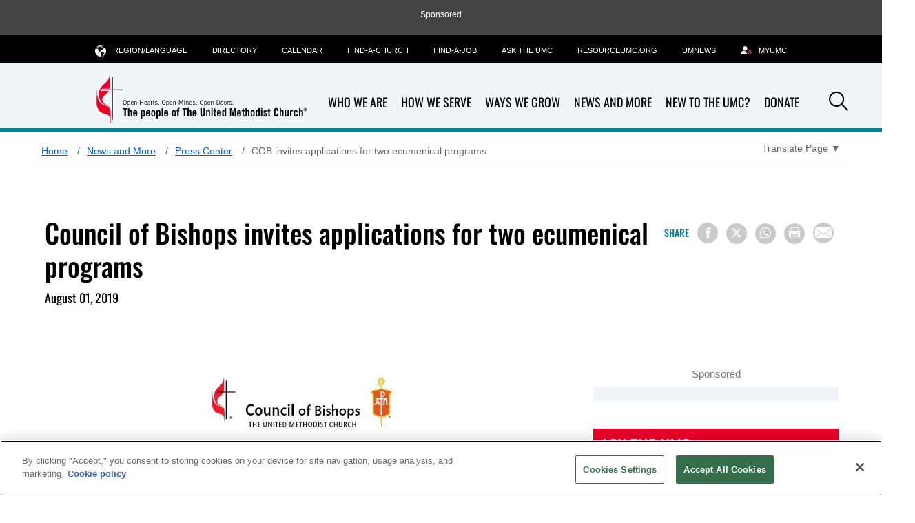

--- FILE ---
content_type: text/html; charset=utf-8
request_url: https://www.umc.org/en/content/council-of-bishops-invites-applications-for-two-ecumenical-programs
body_size: 10453
content:
<!DOCTYPE html>
<html lang="en" class="no-js">
<head>
    <meta charset="utf-8">
    <!-- Google Consent Script -->
    <script>
  window.dataLayer = window.dataLayer || [];
  function gtag(){dataLayer.push(arguments);}

  gtag('consent', 'default', {
    'analytics_storage': 'granted'
  });
</script>
    <!-- End Google Consent Script -->
    <!-- GTM Head Script -->
    	<!-- Google Tag Manager -->
	<script>
		(function(w, d, s, l, i) {
			w[l] = w[l] || [];
			w[l].push({
				'gtm.start':
					new Date().getTime(),
				event: 'gtm.js'
			});
			var f = d.getElementsByTagName(s)[0],
				j = d.createElement(s),
				dl = l != 'dataLayer' ? '&l=' + l : '';
			j.async = true;
			j.src =
				'https://www.googletagmanager.com/gtm.js?id=' + i + dl;
			f.parentNode.insertBefore(j, f);
		})(window, document, 'script', 'dataLayer', 'GTM-MDCMSDF');
	</script>
	<!-- End Google Tag Manager -->


    

    <link rel="dns-prefetch" href="https://geolocation.onetrust.com/">

    <!-- CookiePro Cookies Consent Notice start for www.umc.org -->

<script src="https://cookie-cdn.cookiepro.com/scripttemplates/otSDKStub.js" data-document-language="true" data-domain-script="c07a4b12-20d8-46d8-8cf4-33c8c47830e0" async></script>
<script type="text/javascript">
function OptanonWrapper() { }
</script>
<!-- CookiePro Cookies Consent Notice end for www.umc.org -->

    <meta name="viewport" content="width=device-width" />
    <meta name="viewport" content="width=device-width, initial-scale=1.0">
    <meta http-equiv="X-UA-Compatible" content="IE=edge">
    <!-- Exclude Site From Search Metadata -->
    


    <!-- css -->
    <link rel="stylesheet" href="/Assets/umc/css/main.css?v12" />
        <script src="https://ajax.googleapis.com/ajax/libs/jquery/3.5.1/jquery.min.js"></script>
        <script>window.jQuery || document.write('<script src="/Assets/umc/js/jquery-3.5.1.js"><\/script>')</script>
<script src="/Assets/umc/js/head.js"></script>
    <!-- metadata -->
        <meta property="og:site_name" content="The United Methodist Church" />
    <title>Council of Bishops invites applications for two ecumenical programs | UMC.org</title>
    <meta itemprop="name" content="Council of Bishops invites applications for two ecumenical programs | UMC.org" />
    <meta property="og:title" content="Council of Bishops invites applications for two ecumenical programs | UMC.org" />
    <meta property="twitter:title" content="Council of Bishops invites applications for two ecumenical programs | UMC.org" />
    <meta property="og:type" content="article" />
    <meta name="description" content="Council of Bishops welcomes applications for grants and scholarship." />
    <meta property="og:description" content="Council of Bishops welcomes applications for grants and scholarship." />
    <meta property="twitter:description" content="Council of Bishops welcomes applications for grants and scholarship." />
    <meta name="twitter:card" content="summary_large_image" />
    <meta itemprop="image" content="https://www.umc.org/-/media/umc-media/2019/08/22/19/08/rachelcallendercropped-1.jpg?mw=1200&amp;hash=A648773ABA80529C2AF2DA0BD143CF77" />
    <meta property="og:image" content="https://www.umc.org/-/media/umc-media/2019/08/22/19/08/rachelcallendercropped-1.jpg?mw=1200&amp;hash=A648773ABA80529C2AF2DA0BD143CF77" />
    <meta property="twitter:image" content="https://www.umc.org/-/media/umc-media/2019/08/22/19/08/rachelcallendercropped-1.jpg?mw=1200&amp;hash=A648773ABA80529C2AF2DA0BD143CF77" />
    <meta name="thumbnail" content="https://www.umc.org/-/media/umc-media/2019/08/22/19/08/rachelcallendercropped-1.jpg?mw=1200&amp;hash=A648773ABA80529C2AF2DA0BD143CF77" />
        <meta property="og:image:alt" content="Rachel Callender of New England conference is the current recipient of the Council of Bishops&#39; scholarship to attend The Ecumenical Institute at Bossey." />
    <meta itemprop="datePublished" content="2019-08-01T15:03:00" />
    <meta itemprop="dateCreated" content="2019-08-08T14:48:24" />
    <link rel="canonical" href="https://www.umc.org/en/content/council-of-bishops-invites-applications-for-two-ecumenical-programs" />
    <meta itemprop="url" content="https://www.umc.org/en/content/council-of-bishops-invites-applications-for-two-ecumenical-programs" />
    <meta property="og:url" content="https://www.umc.org/en/content/council-of-bishops-invites-applications-for-two-ecumenical-programs" />
    <meta property="fb:pages" content="1588453984775377" />

    <!-- favicon -->
<!-- Favicon -->
<link rel="apple-touch-icon" sizes="180x180" href="/apple-touch-icon.png?v=3">
<link rel="icon" type="image/png" sizes="32x32" href="/Assets/common/img/favicons/favicon-32x32.png?v=3">
<link rel="icon" type="image/png" sizes="16x16" href="/Assets/common/img/favicons/favicon-16x16.png?v=3">
<link rel="manifest" href="/manifest.json">
<link rel="mask-icon" href="/Assets/common/img/favicons/safari-pinned-tab.svg?v=3" color="#e4002b">
<link rel="shortcut icon" href="/favicon.ico">
<meta name="msapplication-TileColor" content="#ffffff">
<meta name="msapplication-config" content="/browserconfig.xml?v=3">
<meta name="theme-color" content="#ffffff">
    <!-- fonts -->
    <link href="/Assets/umc/fonts/font.css" rel="stylesheet"/>

    <link rel="stylesheet" href="https://cdnjs.cloudflare.com/ajax/libs/font-awesome/6.6.0/css/all.min.css">

    <!-- Hreflang -->
    <link rel="alternate" hreflang="en" href="https://www.umc.org/en/content/council-of-bishops-invites-applications-for-two-ecumenical-programs" /><link rel="alternate" hreflang="x-default" href="https://www.umc.org/content/council-of-bishops-invites-applications-for-two-ecumenical-programs" />

    <!--Schema-->
    <script type="application/ld+json">
        {
        "@context" : "https://schema.org",
        "@type" : "WebSite",
        "name" : "The United Methodist Church",
        "alternateName" : "UMC.org",
        "url" : "https://www.umc.org",
        "sameAs" : [
        "https://www.facebook.com/unitedmethodistchurch",
        "https://www.youtube.com/user/UMCVideos",
        "https://instagram.com/unitedmethodistchurch/"
        ]
        }
    </script>

        <script type="application/ld+json">
        {
  "@context": "https://schema.org",
  "@type": "BreadcrumbList",
  "itemListElement": [
    {
      "@type": "ListItem",
      "position": 1,
      "name": "Home",
      "item": "https://www.umc.org/en/"
    },
    {
      "@type": "ListItem",
      "position": 2,
      "name": "News and More",
      "item": "https://www.umc.org/en/news-and-more"
    },
    {
      "@type": "ListItem",
      "position": 3,
      "name": "Press Center",
      "item": "https://www.umc.org/en/news-and-more/press-center"
    },
    {
      "@type": "ListItem",
      "position": 4,
      "name": "COB invites applications for two ecumenical programs",
      "item": "https://www.umc.org/en/content/council-of-bishops-invites-applications-for-two-ecumenical-programs"
    }
  ]
}
    </script>


<script async src="https://securepubads.g.doubleclick.net/tag/js/gpt.js"></script>
<script>
    window.googletag = window.googletag || { cmd: [] };
</script>
    <!-- Pagemarkup for style and script -->
    
    <!-- End Pagemarkup for style and script -->
</head>
<body class="umc-article-sidebar">
    <!-- GTM Body Script -->
    	<!-- Google Tag Manager (noscript) -->
	<noscript>
		<iframe src="https://www.googletagmanager.com/ns.html?id=GTM-MDCMSDF"
		        height="0" width="0" style="display: none; visibility: hidden">
		</iframe>
	</noscript>
	<!-- End Google Tag Manager (noscript) -->

    <div class="">
        
        <!-- Topmost Leaderboard Ad -->
        
    <div class="ads-outer-container top-ad">
        <p class="sponsor-text">Sponsored</p>
        <section class="ads-inner-container ">
            

<div class="">
<style scoped="">
    .center-topad {
        margin: 0px auto;
        text-align: center;
    }
</style>

<script async src="https://securepubads.g.doubleclick.net/tag/js/gpt.js"></script>

<script>
  window.googletag = window.googletag || { cmd: [] };

  googletag.cmd.push(function () {
    var mapping = googletag.sizeMapping()
      .addSize([1250, 0], [970, 90])   // Desktop
      .addSize([768, 0], [728, 90])    // Tablet
      .addSize([0, 0], [320, 50])      // Mobile
      .build();

    googletag.defineSlot('/3177589/UMC.org/UMC.org-Header', [[970, 90], [728, 90], [320, 50]] , 'div-gpt-ad-1518202801873-0')
      .defineSizeMapping(mapping)
      .setTargeting('test', 'lazyload')
      .addService(googletag.pubads());

    googletag.pubads().enableSingleRequest();
    googletag.pubads().collapseEmptyDivs();
    googletag.pubads().enableLazyLoad({
      fetchMarginPercent: 500,
      renderMarginPercent: 200,
      mobileScaling: 2.0,
      allowRefresh: false
    });
    var langs = ['en','fr','pt','ko','es'];
    var path = (location.pathname || '/').replace(/\/+$/,'').toLowerCase();
    var segs = path.split('/').filter(Boolean);
    var isHome = segs.length === 0 || (segs.length === 1 && langs.indexOf(segs[0]) !== -1);
    var isSchool = segs.includes('schools');
    if (isHome)  {
       googletag.pubads().setTargeting('pageID', ['Home']);
    }
    if (isSchool) {
       googletag.pubads().setTargeting('sectionID', 'schools');
    }
    googletag.enableServices();
  });
</script>

<!-- Ad container -->
<div class="center-topad" id="div-gpt-ad-1518202801873-0">
  <script>
    googletag.cmd.push(function () {
      googletag.display('div-gpt-ad-1518202801873-0');
    });
  </script>
</div>

<!-- Responsive CSS for the ad container -->
<style>
    .center-topad {
        margin: 0 auto;
    }

    /* Large screens (desktops) */
    @media (min-width: 1250px) {
        .center-topad {
           width: 970px;
            height: 90px;
        }
    }

    /* Medium screens (tablets) */
    @media (min-width: 768px) and (max-width: 1249px) {
        .center-topad {
            width: 728px;
            height: 90px;
        }
    }

    /* Small screens (mobile phones) */
    @media (max-width: 767px) {
        .center-topad {
            width: 320px;
            height: 50px;
        }
    }
</style></div>
        </section>
    </div>

        <header class="site-header" data-container-toggle="true">
            <a class="back-to-top-anchor" id="back-to-top-anchor"></a>
            
<div class="site-logo image-dimensions" id="headerlogo" role="banner">
    <a class="site-logo-link" href="/en/">
        <img src="https://www.umc.org/-/media/umc-media/2019/11/19/15/14/brandpromise_eng_clr.svg?la=en&amp;h=79&amp;w=300&amp;hash=F3575AE8E6EED8EF91D0F30E971B02A4" alt="The People of the United Methodist Church" loading="eager" />
    </a>
</div>

<div class="nav-container">
    <nav class="nav-main" aria-label="site main navigation">
	<ul>
    
        <li>
            <a href="who-we-are" title="Who We Are"  class="has-subnav">
                <input type="hidden" class="showChildInput" value="True" />
                Who We Are
            </a>
        </li>
        <li>
            <a href="how-we-serve" title="How We Serve"  class="has-subnav">
                <input type="hidden" class="showChildInput" value="True" />
                How We Serve
            </a>
        </li>
        <li>
            <a href="ways-we-grow" title="Ways We Grow"  class="has-subnav">
                <input type="hidden" class="showChildInput" value="True" />
                Ways We Grow
            </a>
        </li>
        <li>
            <a href="news-and-more" title="News and More"  class="has-subnav">
                <input type="hidden" class="showChildInput" value="True" />
                News and More
            </a>
        </li>
        <li>
            <a href="rethink-church" title="New to the UMC?"  class="has-subnav">
                <input type="hidden" class="showChildInput" value="True" />
                New to the UMC?
            </a>
        </li>
        <li>
            <a href="donate" title="Donate"  class="has-subnav">
                <input type="hidden" class="showChildInput" value="False" />
                Donate
            </a>
        </li>

    
</ul>

</nav><nav class="nav-subnav">
	
<div class="nav-subnav-item what-we-believe">
        <div class="wrap">
        
        <h2><a href="/en/what-we-believe" style="color: white; display: inline-block">What We Believe </a><i class="icon-chevron-right"></i></h2>

            <ul>
            </ul>
    </div>

</div>

<div class="nav-subnav-item how-we-serve">
        <div class="wrap">
        
        <h2><a href="/en/how-we-serve" style="color: white; display: inline-block">How We Serve </a><i class="icon-chevron-right"></i></h2>

            <ul>
                        <li>
                                <a href="/en/how-we-serve/we-are-disciples" title="Mission and Ministry">
                                    Mission and Ministry
                                </a>
                        </li>
                        <li>
                                <a href="/en/how-we-serve/promoting-health-and-wholeness" title="Promoting Health &amp; Wholeness">
                                    Promoting Health &amp; Wholeness
                                </a>
                        </li>
                        <li>
                                <a href="/en/how-we-serve/advocating-for-justice" title="Advocating for Justice">
                                    Advocating for Justice
                                </a>
                        </li>
</ul><ul>                        <li>
                                <a href="/en/how-we-serve/social-issues" title="Social Issues">
                                    Social Issues
                                </a>
                        </li>
                        <li>
                                <a href="/en/how-we-serve/umcgiving" title="UMC Giving">
                                    UMC Giving
                                </a>
                        </li>
            </ul>
    </div>

</div>

<div class="nav-subnav-item ways-we-grow">
        <div class="wrap">
        
        <h2><a href="/en/ways-we-grow" style="color: white; display: inline-block">Ways We Grow </a><i class="icon-chevron-right"></i></h2>

            <ul>
                        <li>
                                <a href="/en/ways-we-grow/worship-and-devotion" title="Worship and Devotion">
                                    Worship and Devotion
                                </a>
                        </li>
                        <li>
                                <a href="/en/find-a-church" title="Find-A-Church">
                                    Find-A-Church
                                </a>
                        </li>
                        <li>
                                <a href="/en/landing-pages/subscription-management/umnow-subscribe" title="UM Now Subscribe">
                                    UM Now Subscribe
                                </a>
                        </li>
</ul><ul>                        <li>
                                <a href="/en/ways-we-grow/practicing-your-faith" title="Spiritual Life">
                                    Spiritual Life
                                </a>
                        </li>
                        <li>
                                <a href="https://www.resourceumc.org/" title="Resources for Leaders" target="_blank" aria-label="Resources for Leaders - link opens a new window or tab">
                                    Resources for Leaders
                                </a>
                        </li>
            </ul>
    </div>

</div>

<div class="nav-subnav-item  who-we-are">
        <div class="wrap">
        
        <h2><a href="/en/who-we-are" style="color: white; display: inline-block">Who We Are </a><i class="icon-chevron-right"></i></h2>

            <ul>
                        <li>
                                <a href="/en/who-we-are/what-we-believe" title="What We Believe">
                                    What We Believe
                                </a>
                        </li>
                        <li>
                                <a href="/en/who-we-are/ask-the-umc-faqs" title="Ask The UMC-FAQs">
                                    Ask The UMC-FAQs
                                </a>
                        </li>
                        <li>
                                <a href="/en/who-we-are/history" title="Our History">
                                    Our History
                                </a>
                        </li>
</ul><ul>                        <li>
                                <a href="/en/who-we-are/our-people" title="Our People">
                                    Our People
                                </a>
                        </li>
                        <li>
                                <a href="/en/who-we-are/structure" title="Our Structure">
                                    Our Structure
                                </a>
                        </li>
                        <li>
                                <a href="/en/who-we-are/glossary" title="Glossary">
                                    Glossary
                                </a>
                        </li>
            </ul>
    </div>

</div>

<div class="nav-subnav-item  news-and-more">
        <div class="wrap">
        
        <h2><a href="/en/news-and-more" style="color: white; display: inline-block">News and More </a><i class="icon-chevron-right"></i></h2>

            <ul>
                        <li>
                                <a href="/en/news-and-more/latest-news" title="Latest News">
                                    Latest News
                                </a>
                        </li>
                        <li>
                                <a href="/en/news-and-more/press-center" title="Press Center">
                                    Press Center
                                </a>
                        </li>
                        <li>
                                <a href="/en/news-and-more/the-recap" title="The Recap">
                                    The Recap
                                </a>
                        </li>
</ul><ul>                        <li>
                                <a href="/en/umc-calendar" title="Calendar">
                                    Calendar
                                </a>
                        </li>
                        <li>
                                <a href="/en/news-and-more/directory" title="Directory">
                                    Directory
                                </a>
                        </li>
            </ul>
    </div>

</div>

<div class="nav-subnav-item rethink-church">
        <div class="wrap">
        
        <h2><a href="/en/new-to-the-umc" style="color: white; display: inline-block">New to the UMC? </a><i class="icon-chevron-right"></i></h2>

            <ul>
            </ul>
    </div>

</div>

<div class="nav-subnav-item donate">
        <div class="wrap">
        
        <h2><a href="/en/how-we-serve/umcgiving/donate" style="color: white; display: inline-block">Donate </a><i class="icon-chevron-right"></i></h2>

            <ul>
                        <li>
                                <a href="/en/how-we-serve/umcgiving/donate" title="Your Gift Will Make A Difference">
                                    Your Gift Will Make A Difference
                                </a>
                        </li>
            </ul>
    </div>

</div>

</nav><nav class="nav-tools" aria-label="site tool navigation">
	<ul>
    
        <li class="has-layer">
            <a href="#" aria-haspopup="true" aria-expanded="false" role="button"><i class="icon-globe"></i>Region/Language</a>
            <div class="subnav layer">
<ul class="row regionLinksList">
		<li class="column">
			<a href="#">Global</a>
			<div class="subnav">
				<ul>
						<li>
							<a href = "/en/?region=Global"><span class="lang">en</span> English</a>
						</li>
						<li>
							<a href = "/fr/?region=Global"><span class="lang">fr</span> Français</a>
						</li>
						<li>
							<a href = "https://www.emk.de/" target= "_blank"><span class="lang">DE</span> Deutsch</a>
						</li>
						<li>
							<a href = "/ko/?region=Global"><span class="lang">ko</span> 한국어</a>
						</li>
						<li>
							<a href = "/pt/?region=Global"><span class="lang">pt</span> Português</a>
						</li>
						<li>
							<a href = "/es/?region=Global"><span class="lang">es</span> Español</a>
						</li>
				</ul>
			</div>
		</li>
</ul>

            </div>
        </li>
            <li>
            <a href="/en/news-and-more/directory" title="Directory"  >
                <input type="hidden" class="showChildInput" value="False" />
                Directory
            </a>
        </li>
        <li>
            <a href="/en/umc-calendar" title="Calendar"  >
                <input type="hidden" class="showChildInput" value="False" />
                Calendar
            </a>
        </li>
        <li>
            <a href="/en/find-a-church" title="Find-A-Church"  >
                <input type="hidden" class="showChildInput" value="False" />
                Find-A-Church
            </a>
        </li>
        <li>
            <a href="/en/find-a-job" title="Find-a-Job"  >
                <input type="hidden" class="showChildInput" value="False" />
                Find-a-Job
            </a>
        </li>
        <li>
            <a href="/en/who-we-are/ask-the-umc-faqs" title="Ask the UMC"  >
                <input type="hidden" class="showChildInput" value="False" />
                Ask the UMC
            </a>
        </li>
        <li>
            <a href="https://www.resourceumc.org/en" title="RESOURCEUMC.org"  target=&quot;_blank&quot; >
                <input type="hidden" class="showChildInput" value="False" />
                RESOURCEUMC.org
            </a>
        </li>
        <li>
            <a href="https://www.umnews.org" title="UMNEWS"  target=&quot;_blank&quot; >
                <input type="hidden" class="showChildInput" value="False" />
                UMNEWS
            </a>
        </li>

        <li class="">
        <a href="https://www.resourceumc.org/en/landing-pages/myumc" title="MyUMC" class="" target="">
                <i class="icon-user-gear"></i>
            <span class="">MyUMC</span>
        </a>
    </li>

</ul>

</nav>
</div>


<a class="mobile-back-trigger" href="#">
    <i class="icon-left-solid"></i>Back
</a>
<a class="mobile-navigation-trigger" href="#">
    <span class="trigger">Navigation</span>
    <span class="title">Menu</span>
</a>

<div class="search-icon">
    <a class="search-trigger" href="#" role="button">
        <i class="icon-search"></i><span class="accessibility">Search</span>
    </a>
</div>
        </header>
        <main>
            


   <div id="searchbar" class="search-bar-wrapper" hidden>
        <div class="search-inner">
            <input type="text" placeholder="Search..." aria-label="Search input" />
            <a class="searchicon"><i class="icon-search"></i></a>
        </div>
    </div>

            

<div class="row scaffolding umc-breadcrumb-translate">
    <nav class="half-desk breadcrumbs" aria-label="Breadcrumb">
            <ol>
                        <li>
                                <a href="https://www.umc.org/en/">Home</a>
                        </li>
                        <li>
                                <a href="https://www.umc.org/en/news-and-more">News and More</a>
                        </li>
                        <li>
                                <a href="https://www.umc.org/en/news-and-more/press-center">Press Center</a>
                        </li>
                        <li>
COB invites applications for two ecumenical programs                        </li>
            </ol>
    </nav>
            <div class="half-desk translate">
                    <div class="translate-page">
            <button aria-expanded="false" aria-label="Open Translate Options" aria-controls="dropdown-content" class="translate-page-dropdown" aria-haspopup="true">
                <span class="translate-text">Translate Page</span>
                <span aria-hidden="true">▼</span>
            </button>

        <div id="dropdown-content" class="dropdown-content" role="menu" hidden>
                                <div class="google-translation" role="menu">
                        <span class="section-label">Google Translation</span>
                        <a href="https://www-umc-org.translate.goog/en/content/council-of-bishops-invites-applications-for-two-ecumenical-programs?_x_tr_sl=en&amp;_x_tr_tl=fr" target="_blank" hreflang="fr" lang="fr" role="menuitem" aria-label="View this manually translated page in French(opens in new tab)">Français</a>
                        <a href="https://www-umc-org.translate.goog/en/content/council-of-bishops-invites-applications-for-two-ecumenical-programs?_x_tr_sl=en&amp;_x_tr_tl=ko" target="_blank" hreflang="ko" lang="ko" role="menuitem" aria-label="View this manually translated page in Korean(opens in new tab)">한국어</a>
                        <a href="https://www-umc-org.translate.goog/en/content/council-of-bishops-invites-applications-for-two-ecumenical-programs?_x_tr_sl=en&amp;_x_tr_tl=pt" target="_blank" hreflang="pt" lang="pt" role="menuitem" aria-label="View this manually translated page in Portuguese(opens in new tab)">Português</a>
                        <a href="https://www-umc-org.translate.goog/en/content/council-of-bishops-invites-applications-for-two-ecumenical-programs?_x_tr_sl=en&amp;_x_tr_tl=es" target="_blank" hreflang="es" lang="es" role="menuitem" aria-label="View this manually translated page in Spanish(opens in new tab)">Español</a>
                        <a href="https://www-umc-org.translate.goog/en/content/council-of-bishops-invites-applications-for-two-ecumenical-programs?_x_tr_sl=en&amp;_x_tr_tl=sw" target="_blank" hreflang="sw" lang="sw" role="menuitem" aria-label="View this manually translated page in Swahili(opens in new tab)">Kiswahili</a>
                        <a href="https://www-umc-org.translate.goog/en/content/council-of-bishops-invites-applications-for-two-ecumenical-programs?_x_tr_sl=en&amp;_x_tr_tl=tl" target="_blank" hreflang="tl" lang="tl" role="menuitem" aria-label="View this manually translated page in Filipino(opens in new tab)">Filipino</a>
                    </div>
        </div>
    </div>

            </div>

</div>

<section class="hero-content article-hero hero     ">
    <div class="wrap content-hero-wrap">
        <div class="hero-image-content image-dimensions" id="article-heroimage">
            <h1>Council of Bishops invites applications for two ecumenical programs</h1>

                <div class="article-meta">
                    August 01, 2019
                </div>
            <div class="article-tools">
                <div class="wrap jump-utilities">
    <div class="social-buttons">
        <div class="section-title">
            Share
        </div>
        
<div>
    <button class="at-icon-wrapper at-share-btn icon-radius" onclick="window.open('https://www.facebook.com/sharer/sharer.php?u=https://www.umc.org/en/content/council-of-bishops-invites-applications-for-two-ecumenical-programs', '_blank','width=400, height=300'); return false;" aria-label="Share on Facebook">
        <span class="at-icon-wrapper" aria-hidden="true">
            <i class="icon-facebook facebook-style"></i>
        </span>
    </button>

    <button class="at-icon-wrapper at-share-btn icon-radius" onclick="window.open('https://www.x.com/share?text=$name&url=https://www.umc.org/en/content/council-of-bishops-invites-applications-for-two-ecumenical-programs', '_blank','width=400, height=300'); return false;" aria-label="Share on X/Twitter">
        <span class="at-icon-wrapper" aria-hidden="true">
            <i class="icon-x twitter-style"></i>
        </span>
    </button>

    <button class="at-icon-wrapper at-share-btn icon-radius" onclick="window.open('https://wa.me/?text=https://www.umc.org/en/content/council-of-bishops-invites-applications-for-two-ecumenical-programs', '_blank','width=400, height=300'); return false;" aria-label="Share on WhatsApp">
        <span class="at-icon-wrapper" aria-hidden="true">
            <i class="icon-whatsapp whatsapp-style"></i>
        </span>
    </button>


    <button class="at-icon-wrapper at-share-btn icon-radius" onclick="window.print()" aria-label="Print this page">
        <span class="at-icon-wrapper" aria-hidden="true">
            <i class="icon-print print-style"></i>
        </span>
    </button>

    <button class="at-icon-wrapper at-share-btn icon-radius" onclick="sendEmail();" aria-label="Share via Email">
        <span class="at-icon-wrapper" aria-hidden="true">
            <i class="icon-email email-style"></i>
        </span>
    </button>
</div>
<script>
function sendEmail()
{
    window.location = "mailto:?subject=[Shared Post from UMC.org] $name&body=Someone thinks you may be interested in the following post:%0D%0A%0D%0A $name %0D%0A https://www.umc.org/en/content/council-of-bishops-invites-applications-for-two-ecumenical-programs";
}
</script>
    </div>
    
</div>
            </div>

                            <figure class="">

                </figure>
        </div>
    </div>
</section>

<section class="">
    <div class="wrap">
        
    </div>
</section><!-- /section -->
<div class="row wrap ">

    <article class="page-content column col2of3">
        

<input type="hidden" id="hiddenArticleId" value="{2103DD67-BB9B-46C2-A425-4013EADE3B1C}" />
<input type="hidden" id="hiddenArticleTemplateGuid" value="{41F3BAF1-E002-4113-96B4-D148F620B8EF}" />

<div class="article-body-wrap">
    <p><img alt="" src="https://s3.amazonaws.com/Website_Properties/news-media/press-center/images/COB_logo.JPG" style="width: 300px; height: 90px;"></p>
<p><strong>For immediate Release</strong><br>
August 1, 2019</p>
<p>WASHINGTON, D.C. - The Council of Bishops of The United Methodist Church is inviting applications for the following programs:</p>
<ul>
    <li>&nbsp;2020 Local Initiatives Grants</li>
    <li>Scholarship to Attend The Ecumenical Institute at Bossey</li>
</ul>
<p><strong><img alt="Rachel Callender of New England conference is the current recipient of the Council of Bishops' scholarship to attend The Ecumenical Institute at Bossey." src="https://www.umc.org/-/media/umc-media/2019/08/22/19/01/rachelcallendercropped.jpg?h=232&amp;w=175&amp;hash=D4578F688783969BB6710DD885FB05E2" style="height: 232px; width: 175px; float: right;">2020 Local Initiatives Grants</strong><br>
The Council of Bishops is offering three (3) grants of $1,000 each to groups within annual conferences for special projects designed to strengthen ecumenical and/or interreligious relationships.</p>
<p>Preference will be given to groups within annual conferences elected to lead in Christian unity and interreligious relationships. Projects selected will be ecumenical and/or interreligious in both invitation and goals.</p>
<p>The application deadline is September 13, 2019. Applications should be emailed to:&nbsp;<br>
<a href="/cdn-cgi/l/email-protection#a9c3c1c8ded1c1dcdbdadde9dcc4ca84cac6cb87c6dbce"><span class="__cf_email__" data-cfemail="96fcfef7e1eefee3e4e5e2d6e3fbf5bbf5f9f4b8f9e4f1">[email&#160;protected]</span></a>.<br>
<a rel="noopener noreferrer" href="https://www.unitedmethodistbishops.org/files/websites/www/pdfs/local+initiatives+grant+application+2020.pdf" target="_blank"></a></p>
<p><a rel="noopener noreferrer" rel="noopener noreferrer" href="https://www.unitedmethodistbishops.org/files/websites/www/pdfs/local+initiatives+grant+application+2020.pdf" target="_blank">Click here for 2020 Local Initiatives Grants Application Form</a><br>
&nbsp;<br>
<strong>Scholarship to Attend The Ecumenical Institute at Bossey</strong><br>
The Ecumenical Institute was founded by The World Council of Churches in Switzerland in 1946 as an "ecumenical laboratory," bringing together students of ecumenism from across the Christian community.&nbsp;</p>
<p>&nbsp;The Council of Bishops is offering an annual scholarship to one student to participate in the "Complementary Certificate in Ecumenical Studies" (CC) through Bossey in conjunction with the University of Geneva. A total amount of $10,000 US will be sent to Bossey on behalf of the chosen student.&nbsp;</p>
<p>Applicants for this scholarship must be active UMC members, between the ages of 22 and 30, preparing through an approved seminary for vocational ministry in The UMC, and be accepted by Bossey into this program.&nbsp; Completed applications for this scholarship must be received by the Council of Bishops' office no later than September 13, 2019.&nbsp;<br>
<a rel="noopener noreferrer" rel="noopener noreferrer" href="https://www.unitedmethodistbishops.org/files/websites/www/pdfs/bossey+scholarship+application+for+2020.pdf" target="_blank">Click here for Application form for Scholarship to Attend The Ecumenical Institute at Bossey</a><br>
<br>
Any questions about these programs should be directed to Rev. Dr. Jean Hawxhurst via email at&nbsp;<a href="/cdn-cgi/l/email-protection#a1cbc9c0d6d9c9d4d3d2d5e1d4ccc28cc2cec38fced3c6"><span class="__cf_email__" data-cfemail="a1cbc9c0d6d9c9d4d3d2d5e1d4ccc28cc2cec38fced3c6">[email&#160;protected]</span></a></p>
<p style="text-align: center;">###</p>
<p><strong>Media Contact: </strong>Rev. Dr. Maidstone Mulenga<br>
Director of Communications &ndash; Council of Bishops<br>
The United Methodist Church<br>
<a href="/cdn-cgi/l/email-protection#d2bfbfa7beb7bcb5b392a7bfb1ffb1bdb0fcbda0b5"><span class="__cf_email__" data-cfemail="90fdfde5fcf5fef7f1d0e5fdf3bdf3fff2beffe2f7">[email&#160;protected]</span></a><br>
202-748-5172</p>
</div>
        <h3 class="related-tags ">
            Related Tags
        </h3>
        <ul class="page-tags ">
                    <li>
                        <a class="plain button {24DB67DB-8FAC-4AE2-9311-66AAE90210C1}" href="/en/content#tag=council of bishops">Council of Bishops</a>
                    </li>
                    <li>
                        <a class="plain button {24DB67DB-8FAC-4AE2-9311-66AAE90210C1}" href="/en/content#tag=ecumenical">Ecumenical</a>
                    </li>
                    <li>
                        <a class="plain button {24DB67DB-8FAC-4AE2-9311-66AAE90210C1}" href="/en/content#tag=scholarships">scholarships</a>
                    </li>
                    <li>
                        <a class="plain button {24DB67DB-8FAC-4AE2-9311-66AAE90210C1}" href="/en/content#tag=press releases">Press Releases</a>
                    </li>
        </ul>


    </article><!-- /page-content column -->

    <aside class="rail column col1of3">
        
<div>
    <p class="sponsor-text">Sponsored</p>
    <div class="dual-ad-column bg-blue">
        

<div class="">
<script data-cfasync="false" src="/cdn-cgi/scripts/5c5dd728/cloudflare-static/email-decode.min.js"></script><script>
  googletag.cmd.push(function() {
  googletag.defineSlot('/3177589/UMC.org-Top-300x250', [300, 250], 'div-gpt-ad-1569007235235-0').setTargeting('test', 'lazyload').addService(googletag.pubads());
  googletag.pubads().enableSingleRequest();
  googletag.pubads().collapseEmptyDivs();
  googletag.pubads().enableLazyLoad({
        
          fetchMarginPercent: 500,
          
          renderMarginPercent: 200,
         
          mobileScaling: 2.0, 

          allowRefresh: false
        });
  googletag.enableServices();
  });
</script>
<!-- /3177589/UMC.org-Top-300x250 -->
<div id="div-gpt-ad-1569007235235-0">
<script>
googletag.cmd.push(function() { googletag.display('div-gpt-ad-1569007235235-0'); });
</script>
</div></div>

<div class="">
<script>
  googletag.cmd.push(function() {
  googletag.defineSlot('/3177589/UMC.org/UMC.org-Slot2-300x250', [300, 250], 'div-gpt-ad-1569007336764-0').setTargeting('test', 'lazyload').addService(googletag.pubads());
  googletag.pubads().enableSingleRequest();
  googletag.pubads().collapseEmptyDivs();
  googletag.pubads().enableLazyLoad({
        
          fetchMarginPercent: 500,
          
          renderMarginPercent: 200,
         
          mobileScaling: 2.0, 

          allowRefresh: false
        });
  googletag.enableServices();
  });
</script>
<!-- /3177589/UMC.org/UMC.org-Slot2-300x250 -->
<div id="div-gpt-ad-1569007336764-0">
<script>
googletag.cmd.push(function() { googletag.display('div-gpt-ad-1569007336764-0'); });
</script>
</div></div>
    </div>
</div>
<div class="ask-a-question">
<a class="btn " title="Ask The UMC Contact Form" href="/en/ask-the-umc-form">Ask The UMC</a>
</div>
<div class="find-a-church">
<a class="btn " href="/en/find-a-church">Find A Church</a>
</div>

<div class="">
    <h3>Follow Us</h3>
    

<div class="follow-us-icons">
        <a class="at-icon-wrapper at-share-btn icon-radius" href="https://www.facebook.com/unitedmethodistchurch" target="_blank" role="button" aria-label="Follow Us on Facebook">
            <span class="at-icon-wrapper">
                <i class="fab fa-facebook-f social-style"></i>
            </span>
        </a>
        <a class="at-icon-wrapper at-share-btn icon-radius" href="https://www.youtube.com/umcvideos" target="_blank" role="button" aria-label="Follow Us on YouTube">
            <span class="at-icon-wrapper">
                <i class="fas fa-play social-style"></i>
            </span>
        </a>
        <a class="at-icon-wrapper at-share-btn icon-radius" href="https://www.pinterest.com/umchurch/" target="_blank" role="button" aria-label="Follow Us On Pinterest">
            <span class="at-icon-wrapper">
                <i class="fab fa-pinterest social-style"></i>
            </span>
        </a>
        <a class="at-icon-wrapper at-share-btn icon-radius" href="https://www.instagram.com/unitedmethodistchurch/" target="_blank" role="button" aria-label="Follow Us on Instagram">
            <span class="at-icon-wrapper">
                <i class="fab fa-instagram social-style"></i>
            </span>
        </a>
</div>
</div>	
    <div id="fb-root"></div>
    <script async defer crossorigin="anonymous" src="https://connect.facebook.net/en_US/sdk.js#xfbml=1&version=v9.0" nonce="NgbozRGo"></script>
    <div class="facebook-feed ">
        <div class="fb-page" data-href="https://www.facebook.com/unitedmethodistchurch/" data-tabs="timeline" data-width="" data-height="" data-small-header="false" data-adapt-container-width="true" data-hide-cover="false" data-show-facepile="true">
            <blockquote cite="https://www.facebook.com/unitedmethodistchurch/" class="fb-xfbml-parse-ignore">
                <a href="https://www.facebook.com/unitedmethodistchurch/">The United Methodist Church</a>
            </blockquote>
        </div>
    </div>

    </aside><!-- /rail column -->

</div><!-- /row -->

    <div class="ads-outer-container ">
        <p class="sponsor-text">Sponsored</p>
        <section class="ads-inner-container power-statement transparent">
            

<div class="">
<p><!-- Updated to prevent content layout shift (CLS) 20241024 LD -->
<style scoped="">
    .center-ad {
    margin: 0px auto;
    text-align: center;
    }
</style>
<script async src="https://securepubads.g.doubleclick.net/tag/js/gpt.js"></script>
<script>
    window.googletag = window.googletag || { cmd: [] };

    // GPT ad slots
    var anchorSlot;
    var staticSlot;
    var hight = 0;
    var width = 0;
    var adSizehight = 0;
    var adSizewidth = 0;

    if (window.matchMedia("(min-width: 1250px)").matches == true) {
        hight = 970;
        width = 250;
        adSizehight = 770;
        adSizewidth = 578;
    } else if (window.matchMedia("(min-width: 768px) and (max-width: 1249px)").matches == true) {
        hight = 728;
        width = 90;
        adSizehight = 520;
        adSizewidth = 390;
    } else if (window.matchMedia("(max-width: 767px)").matches == true) {
        hight = 320;
        width = 50;
        adSizehight = 0;
        adSizewidth = 0;
    }

    googletag.cmd.push(function () {
        // Define an anchor ad slot at the bottom of the viewport
        anchorSlot = googletag.defineOutOfPageSlot(
            '/3177589/UMC.org/UMC.org-Footer-970x250', googletag.enums.OutOfPageFormat.BOTTOM_ANCHOR);

        if (anchorSlot) {
            anchorSlot
                .setTargeting('test', 'anchor')
                .addService(googletag.pubads());
        }

        googletag.cmd.push(function () {
            var mapping = googletag.sizeMapping()
                .addSize([adSizehight, adSizewidth], [hight, width])
                .build();

            staticSlot = googletag.defineSlot(
                '/3177589/UMC.org/UMC.org-Footer-970x250',
                [hight, width],
                'div-gpt-ad-1569008429264-0'
            )
            .defineSizeMapping(mapping)
            .setTargeting('test', 'lazyload')
            .addService(googletag.pubads());

            googletag.pubads().enableSingleRequest();
            googletag.pubads().collapseEmptyDivs();
            googletag.pubads().enableLazyLoad({
                fetchMarginPercent: 500,
                renderMarginPercent: 200,
                mobileScaling: 2.0,
                 allowRefresh: false
            });
        });

       // googletag.pubads().refresh();
    });
</script>
<!-- Ad container -->
<div class="center-ad" id="div-gpt-ad-1569008429264-0">
<script>
    googletag.cmd.push(function () {
        googletag.display('div-gpt-ad-1569008429264-0');
        googletag.display(staticSlot);
    });
  </script>
</div>
<!-- Responsive CSS for the ad container -->
<style>
    .center-ad {
    margin: 0 auto;
    }
    /* Large screens (desktops) */
    @media (min-width: 1250px) {
    .center-ad {
    width: 970px;
    height: 250px;
    }
    }
    /* Medium screens (tablets) */
    @media (min-width: 768px) and (max-width: 1249px) {
    .center-ad {
    width: 728px;
    height: 90px;
    }
    }
    /* Small screens (mobile phones) */
    @media (max-width: 767px) {
    .center-ad {
    width: 320px;
    height: 50px;
    }
    }
</style></p></div>
        </section>
    </div>
    <script>
        document.querySelectorAll('a[href^="#back-to-top-anchor"]').forEach(anchor => {
            anchor.addEventListener('click',
                function(e) {
                    e.preventDefault();
                    document.querySelector(this.getAttribute('href')).scrollIntoView({
                        behavior: 'smooth'
                    });
                });
        });
    </script>

<div class="back-to-top ">
	<a href="#back-to-top-anchor">
		<i class="fa fa-chevron-circle-up"></i> 
		 Back to top
	</a>
</div>
        </main>
        <footer class="site-footer" data-container-toggle="true">
            <div class="wrap">

	

<div class="">
    <img src="https://www.umc.org/-/media/project/umc/images/logos/umc_logo-light/umc-white/umc_logo-light.png?la=en&amp;h=76&amp;w=316&amp;hash=50B34118F8FEFF24BF76071A4B81C0D1" alt="The United Methodist Church" loading="lazy" />
    <br>
<div>The mission of the church is to make disciples of Jesus Christ for the transformation of the world.</div>
</div>

<div class="footer-nav">
    <nav class="nav-footer row">
	    <div class="col col column col1of5">
            <div class="nav-title"><a href="/en/who-we-are">Who We Are</a><i class="icon-chevron-down"></i></div>
                    <ul>
                                <li><a href="/en/who-we-are/what-we-believe" title="What We Believe">What We Believe</a></li>
                                <li><a href="/en/who-we-are/ask-the-umc-faqs" title="Ask The UMC-FAQs">Ask The UMC-FAQs</a></li>
                                <li><a href="/en/who-we-are/history" title="Our History">Our History</a></li>
                                <li><a href="/en/who-we-are/our-people" title="Our People">Our People</a></li>
                                <li><a href="/en/who-we-are/structure" title="Our Structure">Our Structure</a></li>
                                <li><a href="/en/who-we-are/glossary" title="Glossary">Glossary</a></li>
            </ul>
    </div>
    <div class="col col column col1of5">
            <div class="nav-title"><a href="/en/how-we-serve">How We Serve</a><i class="icon-chevron-down"></i></div>
                    <ul>
                                <li><a href="/en/how-we-serve/we-are-disciples" title="Mission and Ministry">Mission and Ministry</a></li>
                                <li><a href="/en/how-we-serve/promoting-health-and-wholeness" title="Promoting Health &amp; Wholeness">Promoting Health &amp; Wholeness</a></li>
                                <li><a href="/en/how-we-serve/advocating-for-justice" title="Advocating for Justice">Advocating for Justice</a></li>
                                <li><a href="/en/how-we-serve/social-issues" title="Social Issues">Social Issues</a></li>
                                <li><a href="/en/how-we-serve/umcgiving" title="UMC Giving">UMC Giving</a></li>
            </ul>
    </div>
    <div class="col col column col1of5">
            <div class="nav-title"><a href="/en/ways-we-grow">Ways We Grow</a><i class="icon-chevron-down"></i></div>
                    <ul>
                                <li><a href="/en/ways-we-grow/worship-and-devotion" title="Worship and Devotion">Worship and Devotion</a></li>
                                <li><a href="/en/find-a-church" title="Find-A-Church">Find-A-Church</a></li>
                                <li><a href="/en/landing-pages/subscription-management/umnow-subscribe" title="UM Now Subscribe">UM Now Subscribe</a></li>
                                <li><a href="/en/ways-we-grow/practicing-your-faith" title="Spiritual Life">Spiritual Life</a></li>
                                <li><a href="https://www.resourceumc.org/" title="Resources for Leaders" target="_blank" aria-label="Resources for Leaders - link opens a new window or tab">Resources for Leaders</a></li>
            </ul>
    </div>
    <div class="col col column col1of5">
            <div class="nav-title"><a href="/en/news-and-more" target="|Custom">News and More</a><i class="icon-chevron-down"></i></div>
                    <ul>
                                <li><a href="/en/news-and-more/latest-news" title="Latest News">Latest News</a></li>
                                <li><a href="/en/news-and-more/press-center" title="Press Center">Press Center</a></li>
                                <li><a href="/en/news-and-more/the-recap" title="The Recap">The Recap</a></li>
                                <li><a href="/en/umc-calendar" title="Calendar">Calendar</a></li>
                                <li><a href="/en/news-and-more/directory" title="Directory">Directory</a></li>
            </ul>
    </div>
    <div class="col col column col1of5">
            <div class="nav-title"><a href="/en/new-to-the-umc">New to the UMC?</a><i class="icon-chevron-down"></i></div>
                    <ul>
            </ul>
    </div>
    <div class="col col column col1of5">
            <div class="nav-title"><a href="/en/how-we-serve/umcgiving/donate">Donate</a><i class="icon-chevron-down"></i></div>
                    <ul>
                                <li><a href="/en/how-we-serve/umcgiving/donate" title="Your Gift Will Make A Difference">Your Gift Will Make A Difference</a></li>
            </ul>
    </div>

</nav><nav class="nav-footer-tools">
	<ul>
    
        <li>
            <a href="/en/news-and-more/directory" title="Directory"  >
                <input type="hidden" class="showChildInput" value="False" />
                Directory
            </a>
        </li>
        <li>
            <a href="/en/umc-calendar" title="Calendar"  >
                <input type="hidden" class="showChildInput" value="False" />
                Calendar
            </a>
        </li>
        <li>
            <a href="/en/find-a-church" title="Find-A-Church"  >
                <input type="hidden" class="showChildInput" value="False" />
                Find-A-Church
            </a>
        </li>
        <li>
            <a href="/en/find-a-job" title="Find-a-Job"  >
                <input type="hidden" class="showChildInput" value="False" />
                Find-a-Job
            </a>
        </li>
        <li>
            <a href="/en/who-we-are/ask-the-umc-faqs" title="Ask the UMC"  >
                <input type="hidden" class="showChildInput" value="False" />
                Ask the UMC
            </a>
        </li>
        <li>
            <a href="https://www.resourceumc.org/en" title="RESOURCEUMC.org"  target=&quot;_blank&quot; >
                <input type="hidden" class="showChildInput" value="False" />
                RESOURCEUMC.org
            </a>
        </li>
        <li>
            <a href="https://www.umnews.org" title="UMNEWS"  target=&quot;_blank&quot; >
                <input type="hidden" class="showChildInput" value="False" />
                UMNEWS
            </a>
        </li>

    
</ul>

</nav>
</div>

	
</div>
        </footer>
        <div class="site-subfooter" data-container-toggle="true">
            
<div class="sub-footer">
    
<div class="sub-footer-wrap row">
    


<div class="social-buttons">
    <h2 class="section-title">
        Follow
    </h2>
    <div class="custom_images">
        


        <a href="https://www.facebook.com/unitedmethodistchurch" title="Follow on Facebook" target="_blank" role="button" aria-label="Follow on Facebook">
            <img src="https://www.umc.org/-/media/project/umc/images/social/facebook.png" alt="Follow on Facebook" />
        </a>



        <a href="https://www.instagram.com/unitedmethodistchurch" title="Follow on Instagram" target="_blank" role="button" aria-label="Follow on Instagram">
            <img src="https://www.umc.org/-/media/project/umc/images/social/instagram.png" alt="" />
        </a>



        <a href="http://www.youtube.com/umcvideos" title="Follow on YouTube" target="_blank" role="button" aria-label="Follow on YouTube">
            <img src="https://www.umc.org/-/media/project/umc/images/social/youtube.png" alt="Follow on YouTube" />
        </a>



        <a href="https://www.pinterest.com/umchurch" title="Follow on Pinterest" target="_blank" role="button" aria-label="Follow on Pinterest">
            <img src="https://www.umc.org/-/media/project/umc/images/social/pinterest.png" alt="Follow on Pinterest" />
        </a>

    </div>
</div><nav class="nav-footer-tools">
	<ul>
    
        <li>
            <a href="/en/find-a-job" title="Jobs"  >
                <input type="hidden" class="showChildInput" value="False" />
                Jobs
            </a>
        </li>
        <li>
            <a href="https://www.resourceumc.org/en/agencies/communications/about-us/advertise-with-us" title="Advertising"  >
                <input type="hidden" class="showChildInput" value="False" />
                Advertising
            </a>
        </li>
        <li>
            <a href="/en/content/united-methodist-church-global-terms-of-service" title="Legal"  >
                <input type="hidden" class="showChildInput" value="False" />
                Legal
            </a>
        </li>
        <li>
            <a href="/en/content/privacy-statement" title="Privacy"  >
                <input type="hidden" class="showChildInput" value="False" />
                Privacy
            </a>
        </li>
        <li>
            <a href="" title="Cookie Settings"  class="open-preference-center">
                <input type="hidden" class="showChildInput" value="False" />
                Cookie Settings
            </a>
        </li>

    
</ul>

</nav>
</div>

</div>

        </div>
        <div>
            

<div role="contentinfo">
    <div class="footerCopyRight" aria-label="Copyright information">
        <p>United Methodist Communications is an agency of The United Methodist Church</p>
        <p>
            <span>&copy;2026</span>
           
            United Methodist Communications. All Rights Reserved
        </p>
    </div>
</div>

        </div>
    </div>

    <link rel="stylesheet" href="https://ajax.googleapis.com/ajax/libs/jqueryui/1.13.2/themes/smoothness/jquery-ui.css">
    <script src="https://ajax.googleapis.com/ajax/libs/jqueryui/1.13.2/jquery-ui.min.js" async></script>
<script src="/Assets/umc/js/body.js"></script>
</body>
</html>


--- FILE ---
content_type: text/html; charset=utf-8
request_url: https://www.google.com/recaptcha/api2/aframe
body_size: 267
content:
<!DOCTYPE HTML><html><head><meta http-equiv="content-type" content="text/html; charset=UTF-8"></head><body><script nonce="bU86gWh4UmlwcFtsOHVJHg">/** Anti-fraud and anti-abuse applications only. See google.com/recaptcha */ try{var clients={'sodar':'https://pagead2.googlesyndication.com/pagead/sodar?'};window.addEventListener("message",function(a){try{if(a.source===window.parent){var b=JSON.parse(a.data);var c=clients[b['id']];if(c){var d=document.createElement('img');d.src=c+b['params']+'&rc='+(localStorage.getItem("rc::a")?sessionStorage.getItem("rc::b"):"");window.document.body.appendChild(d);sessionStorage.setItem("rc::e",parseInt(sessionStorage.getItem("rc::e")||0)+1);localStorage.setItem("rc::h",'1769006583602');}}}catch(b){}});window.parent.postMessage("_grecaptcha_ready", "*");}catch(b){}</script></body></html>

--- FILE ---
content_type: application/javascript; charset=utf-8
request_url: https://fundingchoicesmessages.google.com/f/AGSKWxU___bH34_8QH7ScFfIz4glM4nosjIy2cEQSaJineJ_FW3brsl3DjdCuJlSsR1Zxg0PV4gk3uKvklxS8a58N03c8rJpXQmIz4RBMRgObpJvxUtsLR5jABYmxqCtQmEsWy7HjoegOuZ9RNgqMWFYxoepYJlEtql1lrR47_C40rRUEFVPU40hPb6R7XVc/_/mpuguardian.728x90.php?/layout/ad.?adfox_/gigyatargetad.
body_size: -1293
content:
window['080ba286-f982-4462-bcb4-3c51b3644b26'] = true;

--- FILE ---
content_type: text/javascript; charset=utf-8
request_url: https://www.umc.org/Assets/umc/js/body.js
body_size: 83036
content:
function closeAllSelect(n){var r,i,t,u=[];for(r=document.getElementsByClassName("select-items"),i=document.getElementsByClassName("select-selected"),t=0;t<i.length;t++)n==i[t]?u.push(t):i[t].classList.remove("select-arrow-active");for(t=0;t<r.length;t++)u.indexOf(t)&&r[t].classList.add("select-hide")}function onYouTubeIframeAPIReady(){player=new YT.Player("player",{height:video_opts.height,width:video_opts.width,videoId:video_opts.ID,events:{onReady:onPlayerReady,onStateChange:onPlayerStateChange}})}function onPlayerReady(n){n.target.playVideo()}function onPlayerStateChange(n){n.data!=YT.PlayerState.PLAYING||done||(done=!0)}function stopVideo(){player.stopVideo()}function ShowMap(n){var t=new google.maps.Map(document.getElementById("map"),{zoom:14,center:n,mapTypeId:google.maps.MapTypeId.ROADMAP,mapId:"86e2e67869333683"})}function singleMarker(n){var t=new google.maps.Map(document.getElementById("map"),{zoom:14,center:n,mapTypeId:google.maps.MapTypeId.ROADMAP,mapId:"86e2e67869333683"}),i=new google.maps.marker.AdvancedMarkerElement({map:t,position:n})}function capitalizeFirstLetter(n){return n.replace(/(^\w{1})|(\s+\w{1})/g,n=>n.toUpperCase())}function generateMap(n){var i=document.getElementById("SearchCenter"),f=new google.maps.LatLng(36.15,-86.8),t=i.value;t||(t="Search Area");var e=document.getElementById("userGeo"),r=document.getElementById("BaseUrl"),u=r.value;n!==undefined&&multiMarker(t,n,u)}function multiMarker(n,t,r){var e=new google.maps.Map(document.getElementById("map"),{zoom:14,mapTypeId:google.maps.MapTypeId.ROADMAP,mapId:"86e2e67869333683"}),h=new google.maps.LatLngBounds,c=new google.maps.InfoWindow,u,f,o,s;if(t.length>1){for(i=0;i<t.length;i++)u=t[i],u.DistanceModelType==null&&(u.DistanceModelType="This data is missing"),f="<div class='infowindow'>",f+=u.image_url.includes("null")?"<img class='map-iw-img' src='/Assets/umc/img/FAC_thumb-default.jpg' loading='lazy'>":"<img class='map-iw-img' src='"+u.image_url+"' loading='lazy'>",f+="<a class='map-iw-link' href='"+r+u.id+"'><span class='map-iw-name'>"+u.Preferred_Name__c+"<\/span><\/a><span class='map-iw-address'>"+u.address_city+", "+u.address_state+"<\/span><a class='map-iw-button' href='"+r+u.id+"'>VIEW DETAILS<\/a><\/div>",o=new google.maps.LatLng(u.latitude,u.longitude),h.extend(o),s=new google.maps.marker.AdvancedMarkerElement({map:e,position:o,title:u.Preferred_Name__c}),bindInfoWindow(s,e,c,f);e.fitBounds(h)}else if(t.length===1)for(i=0;i<t.length;i++)u=t[i],u.Preferred_Name__c.includes("null")?u.name.includes("null")||(church_Name=u.name):church_Name=u.Preferred_Name__c,u.DistanceModelType==null&&(u.DistanceModelType="This data is missing"),f="<div class='infowindow'>",f+=u.image_url===null?"<img class='map-iw-img' src='/Assets/umc/img/FAC_thumb-default.jpg' loading='lazy'>":"<img class='map-iw-img' src='"+u.image_url+"' loading='lazy'>",f+="<a class='map-iw-link' href='"+r+u.id+"'><span class='map-iw-name'>"+church_Name+"<\/span><\/a><span class='map-iw-address'>"+u.address_city+", "+u.address_state,"<\/span><a class='map-iw-button' href='"+r+u.id+"'>VIEW DETAILS<\/a><\/div>",o=new google.maps.LatLng(u.latitude,u.longitude),e.setCenter(o),s=new google.maps.marker.AdvancedMarkerElement({map:e,position:o,title:church_Name}),bindInfoWindow(s,e,c,f)}function bindInfoWindow(n,t,i,r){n.addListener("click",function(){i.setContent(r);i.open(t,this)})}function generateChurchFilters(){if(facSearchBox.val()){var n=facApiUrl+"geocode/json?address="+encodeURIComponent(facSearchBox.val())+"&key="+facApiKey;getGmaps(n).then(function(n){$.ajax({type:"POST",url:"/ChurchesFeature/Churches/GetChurchesMapView",contentType:"application/json",dataType:"json",data:JSON.stringify(n),success:function(n){jQuery.isEmptyObject(n)||(MapWorshipStyleRadioButton(n),MapLanguageCheckBox(n),MapEthnicityCheckbox(n),MapAccessibilityCheckbox(n),MapOnlineWorshipCheckbox(n))},error:function(n){console.log(n)}})})}else $.ajax({type:"POST",url:"/ChurchesFeature/Churches/GetChurchesMapView",contentType:"application/json",dataType:"json",data:JSON.stringify(defaultLocationObject),success:function(n){jQuery.isEmptyObject(n)||(MapWorshipStyleRadioButton(n),MapLanguageCheckBox(n),MapEthnicityCheckbox(n),MapAccessibilityCheckbox(n),MapOnlineWorshipCheckbox(n))},error:function(n){console.log(n)}})}function MapAccessibilityCheckbox(n){var b=!0,k=!0,d=!0,g=!0,nt=!0,tt=!0,it=!0,rt=$("#restroomAccessibility").val(),ut=$("#entranceAccessibility").val(),ft=$("#parkingAccessibility").val(),et=$("#elevatorAccessibility").val(),ot=$("#hymnalAccessibility").val(),st=$("#hearingDeviceAccessibility").val(),ht=$("#captioningAccessibility").val(),t,r,u,f,e,o,s,h,c,l,a,v,y,p,w;for($(".accessibilityServices").empty(),i=0;i<n.length;i++)t=n[i],t.accessRestroom&&b&&(r=$("<label />"),r.addClass("criteria"),r.html(rt),u=$("<input />"),u.attr("type","checkbox"),u.attr("name","accessibility"),u.attr("value","restroom"),r.append(u),$(".accessibilityServices").append(r),b=!1),t.accessEntrance&&k&&(f=$("<label />"),f.addClass("criteria"),f.html(ut),e=$("<input />"),e.attr("type","checkbox"),e.attr("name","accessibility"),e.attr("value","entrance"),f.append(e),$(".accessibilityServices").append(f),k=!1),t.accessElevator&&d&&(o=$("<label />"),o.addClass("criteria"),o.html(et),s=$("<input />"),s.attr("type","checkbox"),s.attr("name","accessibility"),s.attr("value","elevator"),o.append(s),$(".accessibilityServices").append(o),d=!1),t.accessHearingD&&g&&(h=$("<label />"),h.addClass("criteria"),h.html(st),c=$("<input />"),c.attr("type","checkbox"),c.attr("name","accessibility"),c.attr("value","hearing"),h.append(c),$(".accessibilityServices").append(h),g=!1),t.accessCaptioning&&nt&&(l=$("<label />"),l.addClass("criteria"),l.html(ht),a=$("<input />"),a.attr("type","checkbox"),a.attr("name","accessibility"),a.attr("value","captioning"),l.append(a),$(".accessibilityServices").append(l),nt=!1),t.accessParking&&tt&&(v=$("<label />"),v.addClass("criteria"),v.html(ft),y=$("<input />"),y.attr("type","checkbox"),y.attr("name","accessibility"),y.attr("value","parking"),v.append(y),$(".accessibilityServices").append(v),tt=!1),t.accessHymnal&&it&&(p=$("<label />"),p.addClass("criteria"),p.html(ot),w=$("<input />"),w.attr("type","checkbox"),w.attr("name","accessibility"),w.attr("value","hymnal"),p.append(w),$(".accessibilityServices").append(p),it=!1);b===!1|k===!1|d===!1|g===!1|nt===!1|tt===!1|it===!1?($(".accessibility-filter-section").show(),$(".accessibility-section-hr").show(),$("input:checkbox[name=accessibility]").change(function(){getAccessibilityServicesCheckBoxVal()})):($(".accessibility-filter-section").hide(),$(".accessibility-section-hr").hide())}function MapLanguageCheckBox(n){var b=!0,k=!0,d=!0,g=!0,nt=!0,it=!0,tt=!0,rt=$("#englishLanguage").val(),ut=$("#spanishLanguage").val(),ft=$("#koreanLanguage").val(),et=$("#frenchLanguage").val(),ot=$("#portugueseLanguage").val(),st=$("#americanSignLanguage").val(),ht=$("#swahiliLanguage").val(),t,r,u,f,e,o,s,h,c,l,a,v,y,p,w;for($(".languages").empty(),i=0;i<n.length;i++)t=n[i],t.english&&b&&(r=$("<label />"),r.addClass("criteria"),r.html(rt),u=$("<input />"),u.attr("type","checkbox"),u.attr("name","language"),u.attr("value","english"),r.append(u),$(".languages").append(r),b=!1),t.spanish&&k&&(f=$("<label />"),f.addClass("criteria"),f.html(ut),e=$("<input />"),e.attr("type","checkbox"),e.attr("name","language"),e.attr("value","spanish"),f.append(e),$(".languages").append(f),k=!1),t.french&&g&&(o=$("<label />"),o.addClass("criteria"),o.html(et),s=$("<input />"),s.attr("type","checkbox"),s.attr("name","language"),s.attr("value","french"),o.append(s),$(".languages").append(o),g=!1),t.portuguese&&nt&&(h=$("<label />"),h.addClass("criteria"),h.html(ot),c=$("<input />"),c.attr("type","checkbox"),c.attr("name","language"),c.attr("value","portuguese"),h.append(c),$(".languages").append(h),nt=!1),t.korean&&d&&(l=$("<label />"),l.addClass("criteria"),l.html(ft),a=$("<input />"),a.attr("type","checkbox"),a.attr("name","language"),a.attr("value","korean"),l.append(a),$(".languages").append(l),d=!1),t.americanSign&&it&&(v=$("<label />"),v.addClass("criteria"),v.html(st),y=$("<input />"),y.attr("type","checkbox"),y.attr("name","language"),y.attr("value","americanSign"),v.append(y),$(".languages").append(v),it=!1),t.swahili&&tt&&(p=$("<label />"),p.addClass("criteria"),p.html(ht),w=$("<input />"),w.attr("type","checkbox"),w.attr("name","language"),w.attr("value","swahili"),p.append(w),$(".languages").append(p),tt=!1);$("input:checkbox[name=language]").change(function(){getLanguageVal()});b|k|!0|d|g|nt|tt?($(".fac-filter-form-language").show(),$(".fac-filer-form-hr-language").show()):($(".fac-filter-form-language").hide(),$(".fac-filer-form-hr-language").hide())}function BuildTaditionalWorshipStyleMarkup(){var r=!0,u=$("#traditionalWorship").val(),n,t,i;$(".fac-filter-form-worship").is(":hidden")&&($(".fac-filter-form-worship").show(),$(".fac-filer-form-hr-worship").show());n=$("<label />");n.addClass("criteria");t=$("<input />");t.attr("type","radio");t.attr("name","worshipStyle");t.attr("value","traditional");i=$("<span />");i.addClass("disIncr");i.html(u);n.append(t);n.append(i);$(".worshipStyles").append(n);r=!1}function BuildContemporaryWorshipStyleMarkup(){var r=!0,u=$("#contemporaryWorship").val(),n,t,i;$(".fac-filter-form-worship").is(":hidden")&&($(".fac-filter-form-worship").show(),$(".fac-filer-form-hr-worship").show());n=$("<label />");n.addClass("criteria");t=$("<input />");t.attr("type","radio");t.attr("name","worshipStyle");t.attr("value","contemporary");i=$("<span />");i.addClass("disIncr");i.html(u);n.append(t);n.append(i);$(".worshipStyles").append(n);r=!1}function BuildBlendedWorshipStyleMarkup(){var r=!0,u=$("#bothWorship").val(),n,t,i;$(".fac-filter-form-worship").is(":hidden")&&($(".fac-filter-form-worship").show(),$(".fac-filer-form-hr-worship").show());n=$("<label />");n.addClass("criteria");t=$("<input />");t.attr("type","radio");t.attr("name","worshipStyle");t.attr("value","blended");i=$("<span />");i.addClass("disIncr");i.html(u);n.append(t);n.append(i);$(".worshipStyles").append(n);r=!1}function MapWorshipStyleRadioButton(n){var a=!0,v=!0,y=!0,p=$("#traditionalWorship").val(),w=$("#contemporaryWorship").val(),b=$("#bothWorship").val(),t,r,u,h,f,e,c,o,s,l;for($(".worshipStyles").empty(),i=0;i<n.length;i++)t=n[i],t.worshipTraditional&&a&&($(".fac-filter-form-worship").is(":hidden")&&($(".fac-filter-form-worship").show(),$(".fac-filer-form-hr-worship").show()),r=$("<label />"),r.addClass("criteria"),u=$("<input />"),u.attr("type","radio"),u.attr("name","worshipStyle"),u.attr("value","traditional"),h=$("<span />"),h.addClass("disIncr"),h.html(p),r.append(u),r.append(h),$(".worshipStyles").append(r),a=!1),t.worshipContemporary&&v&&($(".fac-filter-form-worship").is(":hidden")&&($(".fac-filter-form-worship").show(),$(".fac-filer-form-hr-worship").show()),f=$("<label />"),f.addClass("criteria"),e=$("<input />"),e.attr("type","radio"),e.attr("name","worshipStyle"),e.attr("value","contemporary"),c=$("<span />"),c.addClass("disIncr"),c.html(w),f.append(e),f.append(c),$(".worshipStyles").append(f),v=!1),t.worshipContemporary&&t.worshipTraditional&&y&&($(".fac-filter-form-worship").is(":hidden")&&($(".fac-filter-form-worship").show(),$(".fac-filer-form-hr-worship").show()),o=$("<label />"),o.addClass("criteria"),s=$("<input />"),s.attr("type","radio"),s.attr("name","worshipStyle"),s.attr("value","blended"),l=$("<span />"),l.addClass("disIncr"),l.html(b),o.append(s),o.append(l),$(".worshipStyles").append(o),y=!1);a&&v&&y&&($(".fac-filter-form-worship").hide(),$(".fac-filer-form-hr-worship").hide());$("input:radio[name=worshipStyle]").change(function(){getWorshipStyleVal()})}function MapEthnicityCheckbox(n){var b=!0,k=!0,d=!0,g=!0,nt=!0,tt=!0,it=!0,rt="Black",ut="Asian",ft="White",et="Hispanic",ot="Native American",st="Pacific Islander",ht="Multicultural",ct=$("#blackEthnicity").val(),lt=$("#asianEthnicity").val(),at=$("#hispanicEthnicity").val(),vt=$("#whiteEthnicity").val(),yt=$("#nativeAmericanEthnicity").val(),pt=$("#multiculturalEthnicity").val(),wt=$("#pacificIslanderEthnicity").val(),t,r,u,f,e,o,s,h,c,l,a,v,y,p,w;for($(".ethnicities").empty(),i=0;i<n.length;i++)t=n[i],t.ethnicity===rt&&b&&($(".fac-filter-form-ethnicity").is(":hidden")&&($(".fac-filter-form-ethnicity").show(),$(".fac-filer-form-hr-ethnicity").show()),r=$("<label />"),r.addClass("criteria"),r.html(ct),u=$("<input />"),u.attr("type","checkbox"),u.attr("name","ethnicity"),u.attr("value",rt),r.append(u),$(".ethnicities").append(r),b=!1),t.ethnicity===ut&&k&&($(".fac-filter-form-ethnicity").is(":hidden")&&($(".fac-filter-form-ethnicity").show(),$(".fac-filer-form-hr-ethnicity").show()),f=$("<label />"),f.addClass("criteria"),f.html(lt),e=$("<input />"),e.attr("type","checkbox"),e.attr("name","ethnicity"),e.attr("value",ut),f.append(e),$(".ethnicities").append(f),k=!1),t.ethnicity===ft&&d&&($(".fac-filter-form-ethnicity").is(":hidden")&&($(".fac-filter-form-ethnicity").show(),$(".fac-filer-form-hr-ethnicity").show()),o=$("<label />"),o.addClass("criteria"),o.html(vt),s=$("<input />"),s.attr("type","checkbox"),s.attr("name","ethnicity"),s.attr("value",ft),o.append(s),$(".ethnicities").append(o),d=!1),t.ethnicity===ht&&it&&($(".fac-filter-form-ethnicity").is(":hidden")&&($(".fac-filter-form-ethnicity").show(),$(".fac-filer-form-hr-ethnicity").show()),h=$("<label />"),h.addClass("criteria"),h.html(pt),c=$("<input />"),c.attr("type","checkbox"),c.attr("name","ethnicity"),c.attr("value",ht),h.append(c),$(".ethnicities").append(h),it=!1),t.ethnicity===et&&g&&($(".fac-filter-form-ethnicity").is(":hidden")&&($(".fac-filter-form-ethnicity").show(),$(".fac-filer-form-hr-ethnicity").show()),l=$("<label />"),l.addClass("criteria"),l.html(at),a=$("<input />"),a.attr("type","checkbox"),a.attr("name","ethnicity"),a.attr("value",et),l.append(a),$(".ethnicities").append(l),g=!1),t.ethnicity===ot&&nt&&($(".fac-filter-form-ethnicity").is(":hidden")&&($(".fac-filter-form-ethnicity").show(),$(".fac-filer-form-hr-ethnicity").show()),v=$("<label />"),v.addClass("criteria"),v.html(yt),y=$("<input />"),y.attr("type","checkbox"),y.attr("name","ethnicity"),y.attr("value",ot),v.append(y),$(".ethnicities").append(v),nt=!1),t.ethnicity===st&&tt&&($(".fac-filter-form-ethnicity").is(":hidden")&&($(".fac-filter-form-ethnicity").show(),$(".fac-filer-form-hr-ethnicity").show()),p=$("<label />"),p.addClass("criteria"),p.html(wt),w=$("<input />"),w.attr("type","checkbox"),w.attr("name","ethnicity"),w.attr("value",st),p.append(w),$(".ethnicities").append(p),tt=!1);b&&d&&k&&g&&nt&&tt&&($(".fac-filter-form-ethnicity").hide(),$(".fac-filer-form-hr-ethnicity").hide());$("input:checkbox[name=ethnicity]").change(function(){getEthnicityVal()})}function MapOnlineWorshipCheckbox(n){var t=!0,r="Online Worship",f=$("#onlineWorship").val(),u;for($(".onlineWorship").empty(),i=0;i<n.length;i++)u=n[i],u.social_media.forEach(function(n){var i,u;n.type===r&&t&&($(".fac-filter-form-onlineWorship").is(":hidden")&&($(".fac-filter-form-onlineWorship").show(),$(".fac-filer-form-hr-onlineWorship").show()),i=$("<label />"),i.addClass("criteria"),i.html(f),u=$("<input />"),u.attr("type","checkbox"),u.attr("name","onlineWorship"),u.attr("value",r),i.prepend(u),$(".onlineWorship").append(i),t=!1)});t&&($(".fac-filter-form-onlineWorship").hide(),$(".fac-filer-form-hr-onlineWorship").hide());$("input:checkbox[name=onlineWorship]").change(function(){getonlineWorshipVal()})}function ChurchMapView(n){var f;if(facMapButtonButtonClicked=!1,$(".fac-list-church-not-found").hide(),$(".fac-list-no-results-found").hide(),$(".fac-list-no-results-location-found").hide(),facSearchBox.val())f=facApiUrl+"geocode/json?address="+encodeURIComponent(facSearchBox.val())+"&key="+facApiKey,getGmaps(f).then(function(n){var i=[],r=[],u=[],f=[],t=undefined;t=$("input[name='worshipStyle']:checked").val();selectedDistanceVal=$("input[name='distance']:checked").val();t!==undefined&&(n.worshipStyle=t);selectedDistanceVal!==undefined&&(n.distance=selectedDistanceVal);$("input:checkbox[name=language]:checked").each(function(){i.push($(this).val());n.languages=i.join("|");n.Page=1});$("input:checkbox[name=accessibility]:checked").each(function(){r.push($(this).val());n.accessibilityServices=r.join("|");n.Page=1});$("input:checkbox[name=ethnicity]:checked").each(function(){u.push($(this).val());n.ethnicities=u.join("|");n.Page=1});$("input:checkbox[name=onlineWorship]:checked").each(function(){f.push($(this).val());n.onlineWorship=f.join("|");n.Page=1});$.ajax({type:"POST",url:"/ChurchesFeature/Churches/GetChurchesMapView",contentType:"application/json",dataType:"json",data:JSON.stringify(n),success:function(n){var u,t,i,r;Waypoint.destroyAll();$(".loading-animation").hide();jQuery.isEmptyObject(n)?($("#map").hasClass("active")&&($("#map").hide(),$(".loading-animation").hide(),$(".listButton").hide(),$(".listButton-mobile").hide(),$(".listText").hide(),$(".listText-mobile").hide(),$(".mapButton").hide(),$(".mapButton-mobile").hide(),$(".mapText").hide(),$(".mapText-mobile").hide(),$(".fac-list-heading-main").empty()),$(".fac-list-no-results-found").show()):($("#map").hasClass("active")&&($(".loading-animation").hide(),$("#map").show()),$(".church-search-result").empty(),u=$(".church-search-result"),$(".listButton").is(":hidden")&&($(".listButton").show(),$(".listText").show(),$(".mapButton").show(),$(".mapText").show()),$(".listButton-mobile").is(":hidden")&&($(".listButton-mobile").show(),$(".listText-mobile").show(),$(".mapButton-mobile").show(),$(".mapText-mobile").show()),t=$("<div />"),t.addClass("fac-list-heading-main"),i=$("<h2 />"),i.addClass("fac-list-heading"),i.html(umcChurchesNear+" "+capitalizeFirstLetter(facSearchBox.val())),t.append(i),r=$("<p />"),r.addClass("fac-list-heading-sub"),r.html("Showing "+n.length+" results"),t.append(r),u.append(t),generateMap(n))},error:function(n){console.log(n)}})});else{var t=[],i=[],r=[],u=[];selectedWorshipStyle=$("input[name='worshipStyle']:checked").val();selectedDistanceVal=$("input[name='distance']:checked").val();$("input:checkbox[name=language]:checked").each(function(){t.push($(this).val());n.languages=t.join("|");n.Page=1});$("input:checkbox[name=accessibility]:checked").each(function(){i.push($(this).val());n.accessibilityServices=i.join("|");n.Page=1});$("input:checkbox[name=ethnicity]:checked").each(function(){r.push($(this).val());n.ethnicities=r.join("|");n.Page=1});$("input:checkbox[name=onlineWorship]:checked").each(function(){u.push($(this).val());n.onlineWorship=u.join("|");n.Page=1});selectedWorshipStyle!==undefined&&(n.worshipStyle=selectedWorshipStyle);selectedDistanceVal!==undefined&&(n.distance=selectedDistanceVal,n.Page=1);$.ajax({type:"POST",url:"/ChurchesFeature/Churches/GetChurchesMapView",contentType:"application/json",dataType:"json",data:JSON.stringify(n),success:function(t){var f,i,r,u;Waypoint.destroyAll();$(".loading-animation").hide();jQuery.isEmptyObject(t)?($("#map").hide(),$(".loading-animation").hide(),$(".fac-list-heading-main").empty(),$(".listButton").hide(),$(".listButton-mobile").hide(),$(".listText").hide(),$(".listText-mobile").hide(),$(".mapButton").hide(),$(".mapButton-mobile").hide(),$(".mapText").hide(),$(".mapText-mobile").hide(),$(".fac-list-no-results-location-found").show()):($("#map").is(":hidden")&&$("#map").show(),$(".church-search-result").empty(),$(".listButton").is(":hidden")&&($(".listButton").show(),$(".listText").show(),$(".mapButton").show(),$(".mapText").show()),$(".listButton-mobile").is(":hidden")&&($(".listButton-mobile").show(),$(".listText-mobile").show(),$(".mapButton-mobile").show(),$(".mapText-mobile").show()),filteredLocation!==undefined?(f=$(".church-search-result"),i=$("<div />"),i.addClass("fac-list-heading-main"),r=$("<h2 />"),r.addClass("fac-list-heading"),r.html(umcChurchesNear+" "+filteredLocation),i.append(r),u=$("<p />"),u.addClass("fac-list-heading-sub"),u.html("Showing "+t.length+" results"),i.append(u),f.append(i),generateMap(t)):(f=$(".church-search-result"),i=$("<div />"),i.addClass("fac-list-heading-main"),r=$("<h2 />"),r.addClass("fac-list-heading"),r.html(umcChurchesNear+" "+n.search),i.append(r),u=$("<p />"),u.addClass("fac-list-heading-sub"),u.html("Showing "+t.length+" results"),i.append(u),f.append(i),generateMap(t)))},error:function(n){console.log(n)}})}}function ChurchListView(n){var o;if($(".fac-list-church-not-found").hide(),$(".fac-list-no-results-found").hide(),$(".fac-list-no-results-location-found").hide(),facSearchBox.val())o=facApiUrl+"geocode/json?address="+encodeURIComponent(facSearchBox.val())+"&key="+facApiKey,getGmaps(o).then(function(n){function s(){t.show();i=!0;$.ajax({type:"POST",url:"/ChurchesFeature/Churches/GetChurches",contentType:"application/json",dataType:"json",data:JSON.stringify(n),success:function(r){var o,u,f,e;r.statusCode==200?(n.Page=r.Page,r.hasMoreItems||(Waypoint.destroyAll(),t.hide()),l=!0,$(".church-search-result").empty(),o=$(".church-search-result"),$(".listButton").is(":hidden")&&($(".listButton").show(),$(".listText").show(),$(".mapButton").show(),$(".mapText").show()),$(".listButton-mobile").is(":hidden")&&($(".listButton-mobile").show(),$(".listText-mobile").show(),$(".mapButton-mobile").show(),$(".mapText-mobile").show()),u=$("<div />"),u.addClass("fac-list-heading-main"),f=$("<h2 />"),f.addClass("fac-list-heading"),f.html(umcChurchesNear+" "+capitalizeFirstLetter(facSearchBox.val())),u.append(f),e=$("<p />"),e.addClass("fac-list-heading-sub"),e.html("Showing "+r.churchCount+" results"),u.append(e),o.append(u),n.hasResults=r.hasMoreItems,generateListViewHTML(r),i=!1,r.hasMoreItems&&setTimeout(function(){h()},100)):r.statusCode==404&&($(".church-search-result").empty(),$(".loading-animation").hide(),$(".listButton").hide(),$(".listButton-mobile").hide(),$(".listText").hide(),$(".listText-mobile").hide(),$(".mapButton").hide(),$(".mapButton-mobile").hide(),$(".mapText").hide(),$(".mapText-mobile").hide(),$(".fac-list-no-results-location-found").show())},error:function(n){console.log(n)}})}function h(){Waypoint.destroyAll();c=t.waypoint(function(n){n!=="down"||i||s()},{offset:"100%"})}var r=$("#fac-search-listings-list-view"),u=[],f=[],e=[],o=[];selectedWorshipStyle=$("input[name='worshipStyle']:checked").val();selectedDistanceVal=$("input[name='distance']:checked").val();$("input:checkbox[name=language]:checked").each(function(){u.push($(this).val());n.languages=u.join("|");n.Page=1});$("input:checkbox[name=accessibility]:checked").each(function(){f.push($(this).val());n.accessibilityServices=f.join("|");n.Page=1});$("input:checkbox[name=ethnicity]:checked").each(function(){e.push($(this).val());n.ethnicities=e.join("|");n.Page=1});$("input:checkbox[name=onlineWorship]:checked").each(function(){o.push($(this).val());n.onlineWorship=o.join("|");n.Page=1});selectedWorshipStyle!==undefined&&(n.worshipStyle=selectedWorshipStyle);selectedDistanceVal!==undefined&&(n.distance=selectedDistanceVal);var t=$(".loading-animation"),c=null,l=!1,i=!0;r.length!==0&&(r.html(""),s(),h())});else{var i=$("#fac-search-listings-list-view"),r=[],u=[],f=[],e=[],t=$(".loading-animation"),s=null,h=!1;if(i.length===0)return;selectedWorshipStyle=$("input[name='worshipStyle']:checked").val();selectedDistanceVal=$("input[name='distance']:checked").val();selectedDistanceVal!==undefined&&(defaultLocationObject.distance=selectedDistanceVal,defaultLocationObject.Page=1);$("input:checkbox[name=language]:checked").each(function(){r.push($(this).val());n.languages=r.join("|");n.Page=1});$("input:checkbox[name=accessibility]:checked").each(function(){u.push($(this).val());n.accessibilityServices=u.join("|");n.Page=1});$("input:checkbox[name=ethnicity]:checked").each(function(){f.push($(this).val());n.ethnicities=f.join("|");n.Page=1});$("input:checkbox[name=onlineWorship]:checked").each(function(){e.push($(this).val());n.onlineWorship=e.join("|");n.Page=1});selectedWorshipStyle!==undefined&&(n.worshipStyle=selectedWorshipStyle,n.Page=1);selectedDistanceVal!==undefined&&(n.distance=selectedDistanceVal,n.Page=1);function o(){t.show();isBusy=!0;$.ajax({type:"POST",url:"/ChurchesFeature/Churches/GetChurches",contentType:"application/json",dataType:"json",data:JSON.stringify(n),success:function(i){var e,r,u,f;i.statusCode==200?($(".fac-list-heading-main").empty(),$(".listButton").is(":hidden")&&($(".listButton").show(),$(".listText").show(),$(".mapButton").show(),$(".mapText").show()),$(".listButton-mobile").is(":hidden")&&($(".listButton-mobile").show(),$(".listText-mobile").show(),$(".mapButton-mobile").show(),$(".mapText-mobile").show()),filteredLocation!==undefined?(e=$(".church-search-result"),r=$("<div />"),r.addClass("fac-list-heading-main"),u=$("<h2 />"),u.addClass("fac-list-heading"),u.html(umcChurchesNear+" "+filteredLocation),r.append(u),f=$("<p />"),f.addClass("fac-list-heading-sub"),f.html("Showing "+i.churchCount+" results"),r.append(f),e.append(r)):(e=$(".church-search-result"),r=$("<div />"),r.addClass("fac-list-heading-main"),u=$("<h2 />"),u.addClass("fac-list-heading"),u.html(umcChurchesNear+" "+i.search),r.append(u),f=$("<p />"),f.addClass("fac-list-heading-sub"),f.html("Showing "+i.churchCount+" results"),r.append(f),e.append(r)),n.Page=i.Page,i.hasMoreItems||(Waypoint.destroyAll(),t.hide()),h=!0,n.hasResults=i.hasMoreItems,generateListViewHTML(i),isBusy=!1,i.hasMoreItems&&setTimeout(function(){c()},100)):i.statusCode==404&&($(".fac-search-listings-list-view").empty(),$(".church-search-result").empty(),$(".loading-animation").hide(),$(".listButton").hide(),$(".listButton-mobile").hide(),$(".listText").hide(),$(".listText-mobile").hide(),$(".mapButton").hide(),$(".mapButton-mobile").hide(),$(".mapText").hide(),$(".mapText-mobile").hide(),$(".fac-list-no-results-location-found").show())},error:function(n){console.log(n)}})}function c(){Waypoint.destroyAll();s=t.waypoint(function(n){n!=="down"||isBusy||o()},{offset:"100%"})}i.html("");o();c()}}function generateListViewHTML(n){var ut=$(".fac-search-listings-list-view"),c=undefined,tt=undefined,st=undefined,r=undefined,ft=undefined,it=undefined,ht=undefined,ct=undefined,et=$("#BaseUrl").val(),t,u,ot,e,l,a,v,s,y,p,w,f,b,k,d,g,h,nt,rt,o;for(i=0;i<n.churches.length;i++)t=n.churches[i],t.Preferred_Name__c===""||t.Preferred_Name__c.includes("null")?t.name.includes("null")||(c=t.name):c=t.Preferred_Name__c,tt=t.address_city===""||t.address_city===null?"":t.address_city,stateCode=t.address_statecode===""||t.address_statecode.includes("null")?"":t.address_statecode,t.distance===""||t.distance===null?ft="":(it=Number(t.distance),distanceInMiles=it*.621371),t.church_url==="null"?r="":(r=t.church_url,r.includes("http")||(r="http://"+r)),i%3==0&&(u=$("<div/>"),u.addClass("row"),ot=$("<hr />"),ut.append(ot)),e=$("<div/>"),e.addClass("column"),e.addClass("fac-church-result"),l=$("<div />"),l.addClass("row"),a=$("<div />"),a.addClass("column"),v=$("<div />"),v.addClass("facCarouselThumbWrap"),s=$("<img />"),s.addClass("church-feed-thumb"),t.image_url.includes("null")?s.attr("src","/Assets/umc/img/FAC_thumb-default.jpg"):s.attr("src",t.image_url),y=$("<a />"),y.attr("href",et+t.id),v.append(s),y.append(v),a.append(y),l.append(a),p=$("<div />"),p.addClass("row"),w=$("<div />"),w.addClass("fac-search-details"),f=$("<div />"),f.addClass("fac-search-list-content-desktop"),c!==""&&(b=$("<p />"),k=$("<a />"),k.attr("href",et+t.id),b.addClass("fac-list-subheader"),b.html(c.toUpperCase()),k.append(b),f.append(k)),tt!==""&&stateCode!==""&&(d=$("<p />"),d.addClass("fac-church-detail-text"),d.html(tt+", "+stateCode),f.append(d)),r!==""&&(g=$("<p />"),g.addClass("fac-church-detail-text"),h=$("<a />"),h.attr("href",r),h.attr("target","_blank"),h.html("Visit church website"),g.append(h),f.append(g)),ft!==""&&(nt=$("<p />"),nt.addClass("fac-church-detail-text"),nt.html("Distance: "+distanceInMiles.toFixed(2)+" Miles , "+it.toFixed(2)+" Km"),f.append(nt)),w.append(f),p.append(w),e.append(l),e.append(p),u.append(e),ut.append(u);n.churches.length%3==1?(o=$("<div/>"),o.addClass("column"),rt=$("<div/>"),rt.addClass("column"),u.append(o),u.append(rt)):n.churches.length%3==2&&(o=$("<div/>"),o.addClass("column"),u.append(o))}function onPlaceChanged(){var r=$("#map"),n=$("#fac-search-listings-list-view"),i=!1,t=!0;r.hasClass("active")&&(i=!0,t=!1);n.hasClass("active")&&(t=!0,i=!1);n.hasClass("active")&&!facSearchBox.val()?(ChurchListView(defaultLocationObject),generateChurchFilters()):facMapButtonButtonClicked&&!facSearchBox.val()?ChurchMapView(defaultLocationObject):n.hasClass("active")&&!facSearchBox.val()?ChurchListView(defaultLocationObject):n.hasClass("active")&&t?(ChurchListView(),resetFilters(),generateChurchFilters()):t&&facSearchBox.val()?(ChurchListView(),resetFilters(),generateChurchFilters()):i&&facSearchBox.val()&&(ChurchMapView(),resetFilters(),generateChurchFilters())}function getDistanceVal(){facSearchBox.val()?$("#fac-search-listings-list-view").hasClass("active")?ChurchListView():ChurchMapView():(defaultLocationObject.distance="",defaultLocationObject.Page=1,$("#fac-search-listings-list-view").hasClass("active")?ChurchListView(defaultLocationObject):ChurchMapView(defaultLocationObject))}function getWorshipStyleVal(){facSearchBox.val()?$("#fac-search-listings-list-view").hasClass("active")?ChurchListView():ChurchMapView():(defaultLocationObject.worshipStyle="",defaultLocationObject.Page=1,$("#fac-search-listings-list-view").hasClass("active")?ChurchListView(defaultLocationObject):ChurchMapView(defaultLocationObject))}function getGmaps(n){return $.getJSON(n).then(function(n){if(!jQuery.isEmptyObject(n.results))return{latitude:n.results[0].geometry.location.lat,longitude:n.results[0].geometry.location.lng,countryCode:n.results[0].formatted_address,Page:Page,hasResults:hasResults}})}function resetFilters(){$('input[name="worshipStyle"]').prop("checked",!1);$('input[name="ethnicity"]').prop("checked",!1);$('input[name="distance"]').prop("checked",!1);$('input[name="language"]').prop("checked",!1);$('input[name="accessibility"]').prop("checked",!1);$('input[name="onlineWorship"]').prop("checked",!1)}function getLanguageVal(){facSearchBox.val()?$("#fac-search-listings-list-view").hasClass("active")?ChurchListView():ChurchMapView():(defaultLocationObject.languages="",defaultLocationObject.Page=1,$("#fac-search-listings-list-view").hasClass("active")?ChurchListView(defaultLocationObject):ChurchMapView(defaultLocationObject))}function getWorshipStyleVal(){facSearchBox.val()?$("#fac-search-listings-list-view").hasClass("active")?ChurchListView():ChurchMapView():(defaultLocationObject.worshipStyle="",defaultLocationObject.Page=1,$("#fac-search-listings-list-view").hasClass("active")?ChurchListView(defaultLocationObject):ChurchMapView(defaultLocationObject))}function getEthnicityVal(){facSearchBox.val()?$("#fac-search-listings-list-view").hasClass("active")?ChurchListView():ChurchMapView():(defaultLocationObject.ethnicities="",defaultLocationObject.Page=1,$("#fac-search-listings-list-view").hasClass("active")?ChurchListView(defaultLocationObject):ChurchMapView(defaultLocationObject))}function getAccessibilityServicesCheckBoxVal(){facSearchBox.val()?$("#fac-search-listings-list-view").hasClass("active")?ChurchListView():ChurchMapView():(defaultLocationObject.accessibilityServices="",defaultLocationObject.Page=1,$("#fac-search-listings-list-view").hasClass("active")?ChurchListView(defaultLocationObject):ChurchMapView(defaultLocationObject))}function getonlineWorshipVal(){facSearchBox.val()?$("#fac-search-listings-list-view").hasClass("active")?ChurchListView():ChurchMapView():(defaultLocationObject.onlineWorship="",defaultLocationObject.Page=1,$("#fac-search-listings-list-view").hasClass("active")?ChurchListView(defaultLocationObject):ChurchMapView(defaultLocationObject))}function initMap(){var i=36.1626638,r=-86.7816016,n,t;$("#fac-search-listings-list-view").length>0&&(t=$("#deniedloc").val(),umcChurchesNear=$("#churchesNear").val(),n=new google.maps.places.Autocomplete(document.getElementById("fac-search"),{types:[],fields:["place_id","geometry","name"]}),n.addListener("place_changed",onPlaceChanged),document.referrer.includes("redirect=/en/find-a-church")?($(".loading-animation").hide(),$(".listButton").hide(),$(".listButton-mobile").hide(),$(".listText").hide(),$(".listText-mobile").hide(),$(".mapButton").hide(),$(".mapButton-mobile").hide(),$(".mapText").hide(),$(".mapText-mobile").hide(),$(".fac-list-church-not-found").show()):(navigator.geolocation.getCurrentPosition(function(n){defaultLocationObject.latitude=n.coords.latitude;defaultLocationObject.longitude=n.coords.longitude;defaultLocationObject.Page=1;fetch(facApiUrl+"geocode/json?latlng="+defaultLocationObject.latitude+","+defaultLocationObject.longitude+"&key="+facApiKey).then(n=>n.json()).then(n=>{n.results[0].address_components[1].long_name!==""&&(route=n.results[0].address_components[1].long_name),n.results[0].address_components[2].long_name!==""&&(neighborhood=n.results[0].address_components[2].long_name),n.results[0].address_components[3].long_name!==""&&(locality=n.results[0].address_components[3].long_name),n.results[0].formatted_address!==""&&(defaultLocationObject.countryCode=n.results[0].formatted_address),filteredLocation=route+", "+neighborhood+", "+locality});ChurchListView(defaultLocationObject)},function(n){console.log(n);var u=$("<h2 />"),f=$(".church-search-result");u.addClass("fac-list-heading");u.html(t);f.append(u);defaultLocationObject.latitude=i;defaultLocationObject.longitude=r;defaultLocationObject.Page=1;ChurchListView(defaultLocationObject)}),generateChurchFilters(),$("input[type=radio][name=distance]").change(function(){getDistanceVal()}),$(window).width()<767&&$(".fac-mc-kendree-united-met").hide()))}function sortAjaxByColumn(n){$.ajax({type:"POST",url:"/ChurchesFeature/Churches/GetMinistry",contentType:"application/json",dataType:"json",data:JSON.stringify(n),success:function(n){sortMinistries(n)}})}function sortMinistries(n){var r;for($(".fac-church-upcoming-events td").parent().remove(),r=$("<div />"),r.addClass("fac-church-upcoming-events"),i=0;i<n.length;i++){var u=n[i].start.split("T"),t=u[1].split(":")[0],e=u[1].split(":")[1],o=t>=12?"PM":"AM";t==0?t=12:t==12?amPmDesignator="PM":t>12&&(t-=12,amPmDesignator="PM");var s=+t+":"+e+" "+o,f=n[i].end.split("T"),t=f[1].split(":")[0],e=f[1].split(":")[1],o=t>=12?"PM":"AM";t==0?t=12:t==12?amPmDesignator="PM":t>12&&(t-=12,amPmDesignator="PM");n[i].description=n[i].description!=null?n[i].description:"";$(".fac-church-upcoming-events table tr:last").after("<tr class=table-tr ><td>"+(n[i].title||n[i].type)+"<\/td><td>"+s+"<\/td><td>"+n[i].rrule+"<\/td><td class=table-td >"+n[i].description+"<\/td><\/tr>")}}function MissionaryView(n){function t(){i.show();isBusy=!0;$.ajax({type:"POST",url:"/ContentFeature/Content/GetMissionaries",contentType:"application/json",dataType:"json",data:JSON.stringify(n),success:function(t){var e,u,f;t.statusCode==200?(n.searchTerm="",n.Page=t.Page,t.hasMoreItems||(Waypoint.destroyAll(),i.hide()),hasResults=!0,n.hasResults=t.hasMoreItems,generateMissionaryViewHTML(t),isBusy=!1,t.hasMoreItems&&setTimeout(function(){r()},100)):t.statusCode==404&&(n.searchTerm="",t.hasMoreItems||(Waypoint.destroyAll(),i.hide()),e=$("#missionary-results-grid-view"),e.empty(),u=$("<div />"),u.addClass("no-missionaries-found"),f=$("<h1 />"),f.addClass("no-missionaries-found-header"),f.html("No Results Found"),u.append(f),e.append(u))},error:function(n){console.log(n)}})}function r(){Waypoint.destroyAll();waypoints=i.waypoint(function(n){n!=="down"||isBusy||t()},{offset:"100%"})}var i=$(".loading-animation"),u=$("#missionary-results-grid-view");$("#missionarySearchButton").click(function(){var i=$("#missionary-search-term").val(),r=$("#region option:not(:disabled):selected ").val();i?(n.searchTerm=i,n.Page=1,r&&(n.selectedRegion=r),$("#missionary-results-grid-view").empty(),t()):r?(n.selectedRegion=r,n.Page=1,i&&(n.searchTerm=i),$("#missionary-results-grid-view").empty(),t()):i===""&&($("#missionary-results-grid-view").empty(),t())});$(document).keypress(function(i){var r=$("#missionary-search-term").val(),u=$("#region option:not(:disabled):selected ").val(),f=i.keyCode||i.which;f=="13"&&(r?(n.searchTerm=r,n.Page=1,u&&(n.selectedRegion=u),$("#missionary-results-grid-view").empty(),t()):u?(n.selectedRegion=u,n.Page=1,r&&(n.searchTerm=r),$("#missionary-results-grid-view").empty(),t()):r===""&&($("#missionary-results-grid-view").empty(),t()))});u.html("");t();r()}function generateMissionaryViewHTML(n){var w=$(".missionary-results-grid-view"),t,r,u,o,a,s,v,h,c,y,l,e,p,f;for(i=0;i<n.missionaries.length;i++)t=n.missionaries[i],i%3==0&&(r=$("<div/>"),r.addClass("row")),u=$("<div />"),u.addClass("column"),u.addClass("missionary-cards"),o=$("<div />"),o.addClass("missionary-card-img"),a=$("<img />"),t.MissionaryImageURL&&a.attr("src",t.MissionaryImageURL),s=$("<a />"),s.attr("href",t.MissionaryPageURL),s.append(a),o.append(s),v=$("<div />"),h=$("<h2 />"),h.addClass("missionary-card-h2"),t.MissionaryTitle&&h.html(t.MissionaryTitle),c=$("<a />"),c.attr("href",t.MissionaryPageURL),c.append(h),v.append(c),y=$("<div />"),l=$("<p />"),l.addClass("missionary-card-p"),t.MissionarySummary&&l.html(t.MissionarySummary),e=$("<a />"),e.addClass("missionary-card-p-link"),e.attr("href",t.MissionaryPageURL),e.append(l),y.append(e),u.append(o),u.append(v),u.append(y),r.append(u),w.append(r);n.missionaries.length%3==1?(f=$("<div/>"),f.addClass("column"),p=$("<div/>"),p.addClass("column"),r.append(f),r.append(p)):n.missionaries.length%3==2&&(f=$("<div/>"),f.addClass("column"),r.append(f))}function AdvanceProjectView(n){function t(){i.show();isBusy=!0;$.ajax({type:"POST",url:"/ContentFeature/Content/GetAdvanceProjects",contentType:"application/json",dataType:"json",data:JSON.stringify(n),success:function(t){var f,e,u;t.statusCode==200?(n.searchTerm="",n.Page=t.Page,t.hasMoreItems||(Waypoint.destroyAll(),i.hide()),hasResults=!0,n.hasResults=t.hasMoreItems,generateAdvanceProjectViewHTML(t),isBusy=!1,t.hasMoreItems&&setTimeout(function(){r()},100)):t.statusCode==404&&(n.searchTerm="",t.hasMoreItems||(Waypoint.destroyAll(),i.hide()),f=$("#advance-projects-results-grid-view"),f.empty(),e=$("<div />"),e.addClass("no-missionaries-found"),u=$("<h1 />"),u.addClass("no-missionaries-found-header"),u.html("No Results Found"),e.append(u),f.append(u))},error:function(n){console.log(n)}})}function r(){Waypoint.destroyAll();waypoints=i.waypoint(function(n){n!=="down"||isBusy||t()},{offset:"100%"})}var i=$(".loading-animation"),u=$("#advance-projects-results-grid-view");$("#advanceProjectSearchButton").click(function(){var i=$("#advance-project-search-term").val();console.log(i);i?(n.searchTerm=i,n.Page=1,$("#advance-projects-results-grid-view").empty(),t()):i===""&&($("#advance-projects-results-grid-view").empty(),t())});$(document).keypress(function(i){var r=$("#advance-project-search-term").val(),u=i.keyCode||i.which;u=="13"&&(r?(n.searchTerm=r,n.Page=1,$("#advance-projects-results-grid-view").empty(),t()):r===""&&(console.log(r),$("#advance-projects-results-grid-view").empty(),t()))});u.html("");t();r()}function generateAdvanceProjectViewHTML(n){var d=$(".advance-projects-results-grid-view"),t,u,r,h,y,c,p,l,e,w,a,o,b,v,s,k,f;for(i=0;i<n.advanceProjects.length;i++)t=n.advanceProjects[i],i%3==0&&(u=$("<div/>"),u.addClass("row")),r=$("<div />"),r.addClass("column"),r.addClass("advance-project-cards"),h=$("<div />"),h.addClass("advance-project-card-img"),y=$("<img />"),t.AdvanceProjectImageURL&&y.attr("src",t.AdvanceProjectImageURL),c=$("<a />"),c.attr("href",t.AdvanceProjectPageURL),c.append(y),h.append(c),p=$("<div />"),l=$("<h2 />"),l.addClass("advance-project-card-h2"),t.AdvanceProjectTitle&&l.html(t.AdvanceProjectTitle),e=$("<a />"),e.addClass("advance-project-card-h2-link"),e.attr("href",t.AdvanceProjectPageURL),e.append(l),p.append(e),w=$("<div />"),a=$("<p />"),a.addClass("advance-project-number"),t.AdvanceProjectNumber&&a.html("Advance #0"+t.AdvanceProjectNumber),o=$("<a />"),o.addClass("advance-project-number-link"),o.attr("href",t.AdvanceProjectPageURL),o.append(a),w.append(o),b=$("<div />"),v=$("<p />"),v.addClass("advance-project-card-p"),t.AdvanceProjectSummary&&v.html(t.AdvanceProjectSummary),s=$("<a />"),s.addClass("advance-project-card-p-link"),s.attr("href",t.AdvanceProjectPageURL),s.append(v),b.append(s),r.append(h),r.append(p),r.append(b),r.append(w),u.append(r),d.append(u);n.advanceProjects.length%3==1?(f=$("<div/>"),f.addClass("column"),k=$("<div/>"),k.addClass("column"),u.append(f),u.append(k)):n.advanceProjects.length%3==2&&(f=$("<div/>"),f.addClass("column"),u.append(f))}var desktop,player,done,churches_pagination,churches_ministries,umcChurchesNear,coll,i,DREXEL;document.documentElement.className=document.documentElement.className.replace("no-js","");$(document).ready(function(){umc.init();setTimeout(function(){umc.translate_google("Select Language")},1e3)});var umc_breakpoints={handheld:579,tablet:768,lrg_tablet:1024,desktop:1250,lrg_desktop:1600},umc_opts={active_class:"is-active",visible_class:"is-visible",open_class:"is-open",animating_class:"is-animating",highlighted_class:"umc-nav-main-active"},carousel_args={slidesToShow:1,slidesToScroll:1,arrows:!0,dots:!0,prevArrow:'<a class="carousel-arrow arrow-prev is-hidden" aria-label="Previous" href="#"><i class="icon-chevron-left"><\/i><\/a>',nextArrow:'<a class="carousel-arrow arrow-next is-hidden" aria-label="Next" href="#"><i class="icon-chevron-right"><\/i><\/a>',respondTo:"window",mobileFirst:!0,responsive:[{breakpoint:767,settings:{slidesToShow:2,slidesToScroll:2}},{breakpoint:1023,settings:{slidesToShow:3,slidesToScroll:3}}]},video_opts={ID:0,width:640,height:390},umc={init:function(){umc.mobile_nav(".site-header");umc.search_keypress("#site-search");umc.footer_toggle(".nav-footer .icon-chevron-down");umc.show_menu(".subnav-trigger",umc_breakpoints.desktop,"min");umc.show_layer(".layer-trigger");umc.show_layer(".campaign-select",umc_breakpoints.lrg_tablet,"max");umc.image_carousel(".image-carousel");umc.flags(".collection .item");umc.show_legend();umc.jump_to();umc.custom_select();umc.sticky_nav();umc.initialize_category_grid_dropdowns();umc.carousel(".agency-carousel",{});umc.carousel(".grid-carousel",{dots:!1},".grid-nav");umc.carousel(".carousel",{responsive:[{breakpoint:1023,settings:{slidesToShow:4,slidesToScroll:4}}]});umc.play_video(".play-video",".hero-video");umc.equalHeight(".tag-grid-extended",".promo-card");umc.search_submit(".search-button");$(window).width()<767&&umc.agency_dropdown(".agency-anchor-links");umc.translate_page(".translate-page-dropdown");umc.remove_duplicate_translate_component();umc.search_toggle(".search-trigger");umc.audio_resource_card_play();umc.alert_banner();umc.navigate_to_preferred_lang_page();umc.display_cookie_preference_center();umc.translate_page_button(".translate-page-dropdown");umc.section_hero();umc.image_width_and_height()},header_height:function(){function t(){Math.max(document.documentElement.clientWidth,window.innerWidth||0)<umc_breakpoints.desktop?n.css("padding-top",$(".site-header").outerHeight()):n.css("padding-top",0)}var n=$("body"),i;t();i=umc.debounce(function(){t()},10);window.addEventListener("resize",i)},mobile_nav:function(n){function o(){t.removeClass("level-2 level-3").find("."+umc_opts.open_class).removeClass(umc_opts.open_class);t.removeClass(umc_opts.open_class);i.removeClass(umc_opts.active_class)}var t=$(n),r=t.find(".nav-container"),f=r.find("a"),i=$(".mobile-navigation-trigger"),e=t.children(".mobile-back-trigger"),u;main_nav_subnav=t.find(".nav-main");top_level_list=main_nav_subnav.find("li");top_level_links=top_level_list.find("a");main_region=t.find(".nav-tools");main_nav_region=main_region.find(".has-layer");top_level_region=main_nav_region.find("a");i.on("click",function(n){n.preventDefault();i.hasClass(umc_opts.active_class)?($(document.getElementById("gpt_unit_/3177589/UMC.org/UMC.org-Footer-970x250_0")).show(),$("#crisp-chatbox").attr("style","display: block !important"),o()):($(document.getElementById("gpt_unit_/3177589/UMC.org/UMC.org-Footer-970x250_0")).hide(),$("#crisp-chatbox").attr("style","display: none !important"),t.addClass(umc_opts.open_class),i.addClass(umc_opts.active_class))});f.each(function(){if($(this).hasClass("has-subnav")&&$(this).children(".showChildInput").val()=="True")if($(this).attr("href").indexOf("/")<0){$(this).addClass("full-trigger");$(this).append('<strong class="icon-chevron-right subnav-trigger" data-group="site-header"><\/strong>');$(this).on("click",function(n){n.preventDefault()});$(this).attr("rel","nofollow,noindex,disallow")}else $(this).removeClass("has-subnav");else $(this).hasClass("has-subnav")&&$(this).children(".showChildInput").val()=="False"&&($(this).addClass("full-trigger"),$(this).append('<strong class="subnav-trigger" data-group="site-header"><\/strong>'));$(this).next().hasClass("subnav")&&$(this).append('<strong class="icon-play subnav-trigger" data-group="site-header"><\/strong>')});$(r).each(function(){function i(n){if(t.hasClass("level-2")||t.hasClass("level-3"))t.hasClass("level-3")||(n.addClass(umc_opts.open_class),t.addClass("level-3"));else{n.addClass(umc_opts.open_class);t.addClass("level-2");var i="."+n.attr("href");i==".#"?(i=".",n.attr("href")):$(i).addClass(umc_opts.open_class);typeof n.attr("aria-expanded")!="undefined"&&n.attr("aria-expanded")!==!1&&n.attr("aria-expanded",!0)}}function u(){if(t.hasClass("level-3"))t.addClass(umc_opts.animating_class).removeClass("level-3");else if(t.hasClass("level-2")){t.addClass(umc_opts.animating_class).removeClass("level-2");var i=n.find("."+umc_opts.open_class+":last");typeof i.attr("aria-expanded")!="undefined"&&i.attr("aria-expanded")!==!1&&i.attr("aria-expanded",!1)}setTimeout(function(){n.find("."+umc_opts.open_class+":last").removeClass(umc_opts.open_class);t.removeClass(umc_opts.animating_class)},umc.duration(n))}var n=$(this),f=n.find(".subnav-trigger"),r=n.find(top_level_links);trigger_region=n.find(top_level_region);r.each(function(){$(this).on("click",function(n){$(this).hasClass("has-subnav")&&$(this).children(".showChildInput").val()=="True"&&umc.winwidth()<umc_breakpoints.desktop&&(n.preventDefault(),i($(this)))})});trigger_region.each(function(){$(this).on("click",function(){umc.winwidth()<umc_breakpoints.desktop&&i($(this))})});e.off().on("click",function(n){n.preventDefault();u()})});u=umc.debounce(function(){},250);window.addEventListener("resize",u)},meganav:function(n,t){$(n).each(function(){var i=$(this),n=i.parent().parent("li"),r=i.next(".layer");n.on("mouseover",function(){var r,u;i.data("group")&&!n.hasClass(umc_opts.open_class)&&(r=i.closest("."+i.data("group")),r.find("."+umc_opts.open_class).removeClass(umc_opts.open_class));t&&umc.winwidth()>=t&&(n.addClass(umc_opts.open_class),u="."+n.find(".has-subnav").attr("href"),$(u).addClass(umc_opts.open_class))});n.on("mouseout",function(){n.removeClass(umc_opts.open_class);var t="."+n.find(".has-subnav").attr("href");$(t).removeClass(umc_opts.open_class)})})},footer_toggle:function(n){$(n).each(function(){var i=$(this),n=i.closest(".col"),t=n.children("ul");i.on("click",function(i){i.preventDefault();t.hasClass(umc_opts.open_class)?t.removeClass(umc_opts.open_class):(n.removeClass(umc_opts.open_class).find("."+umc_opts.open_class).removeClass(umc_opts.open_class),n.find("."+umc_opts.active_class).removeClass(umc_opts.active_class),t.addClass(umc_opts.open_class))})})},show_menu:function(n,t,i){$(n).each(function(){function u(){n.parent().hasClass(umc_opts.highlighted_class)||($("."+umc_opts.highlighted_class).removeClass(umc_opts.highlighted_class),n.parent().addClass(umc_opts.highlighted_class));n.hasClass(umc_opts.open_class)?(n.removeClass(umc_opts.open_class),r.hasClass("subnav-trigger")&&($(".nav-subnav-item."+n.attr("href")).removeClass(umc_opts.open_class),$("."+umc_opts.highlighted_class).removeClass(umc_opts.highlighted_class))):(n.addClass(umc_opts.open_class),r.hasClass("subnav-trigger")&&$(".nav-subnav-item."+n.attr("href")).addClass(umc_opts.open_class))}var r=$(this),n=r.parent(),f=$(".nav-subnav-item");lang_sub_nav=$(".layer");layer=r.next(".layer");lang_sub_nav_div=$("li.column").find(".subnav");r.on("mouseenter",function(e){if($(this).siblings(".showChildInput").val()=="True"){if(e.preventDefault(),r.data("group")&&!n.hasClass(umc_opts.open_class)){var o=r.closest("."+r.data("group"));o.find("."+umc_opts.open_class).removeClass(umc_opts.open_class)}t?i=="min"&&umc.winwidth()>=t?u():i=="max"&&umc.winwidth()<=t&&u():t||u()}else t&&umc.winwidth()>=umc_breakpoints.desktop&&(f.removeClass(umc_opts.open_class),n.parent().removeClass(umc_opts.highlighted_class),$("."+umc_opts.open_class).removeClass(umc_opts.open_class),$("."+umc_opts.highlighted_class).removeClass(umc_opts.highlighted_class),typeof n.attr("aria-expanded")!="undefined"&&n.attr("aria-expanded")!==!1&&n.attr("aria-expanded",!0))});r.on("mouseleave",function(){t&&umc.winwidth()>=umc_breakpoints.desktop&&typeof n.attr("aria-expanded")!="undefined"&&n.attr("aria-expanded")!==!1&&n.attr("aria-expanded",!1)});r.on("click",function(f){if($(this).siblings(".showChildInput").val()=="True"){if(f.preventDefault(),r.data("group")&&!n.hasClass(umc_opts.open_class)){var e=r.closest("."+r.data("group"));e.find("."+umc_opts.open_class).removeClass(umc_opts.open_class)}t?i=="min"&&umc.winwidth()>=t?u():i=="max"&&umc.winwidth()<=t&&u():t||u()}else window.location=this.parentElement.href});f.on("mouseleave",function(){t&&umc.winwidth()>=umc_breakpoints.desktop&&(f.removeClass(umc_opts.open_class),n.parent().removeClass(umc_opts.highlighted_class),$("."+umc_opts.open_class).removeClass(umc_opts.open_class),$("."+umc_opts.highlighted_class).removeClass(umc_opts.highlighted_class))});lang_sub_nav.on("mouseleave",function(){t&&umc.winwidth()>=umc_breakpoints.desktop&&n.removeClass(umc_opts.open_class)})})},show_layer:function(n,t,i){$(n).each(function(){function u(){r.parent().hasClass(umc_opts.highlighted_class)||($("."+umc_opts.highlighted_class).removeClass(umc_opts.highlighted_class),r.parent().addClass(umc_opts.highlighted_class));r.hasClass(umc_opts.open_class)?(r.removeClass(umc_opts.open_class),n.hasClass("subnav-trigger")&&$(".nav-subnav-item."+r.attr("href")).removeClass(umc_opts.open_class),n.hasClass("full-trigger")&&$(".nav-subnav-item."+r.attr("href")).removeClass(umc_opts.open_class)):(r.addClass(umc_opts.open_class),n.hasClass("subnav-trigger")&&$(".nav-subnav-item."+r.attr("href")).addClass(umc_opts.open_class),n.hasClass("full-trigger")&&$(".nav-subnav-item."+r.attr("href")).addClass(umc_opts.open_class))}var n=$(this),r=n.parent(),f=n.next(".layer");n.on("click",function(f){if(f.preventDefault(),n.data("group")&&!r.hasClass(umc_opts.open_class)){var e=n.closest("."+n.data("group"));e.find("."+umc_opts.open_class).removeClass(umc_opts.open_class)}t?i=="min"&&umc.winwidth()>=t?u():i=="max"&&umc.winwidth()<=t&&u():t||u()})})},image_carousel:function(n){$(window).on("load",function(){$(n).each(function(){function t(){img_half=n.find("img:first").height()/2;r.css("top",img_half).removeClass("is-hidden")}var n=$(this),r=n.find(".carousel-arrow"),i;t();i=umc.debounce(function(){t()},250);window.addEventListener("resize",i)})})},flags:function(n){$(n).each(function(){var n=$(this),t=n.find("img"),i=n.find("[class^=flag-]");i.length&&t.nextUntil("figcaption").addBack().wrapAll('<span class="flags-wrapper">')})},debounce:function(n,t,i){var r;return function(){var u=this,f=arguments,e=function(){r=null;i||n.apply(u,f)},o=i&&!r;clearTimeout(r);r=setTimeout(e,t);o&&n.apply(u,f)}},duration:function(n){var t=$(n).css("transition-duration");return t?t.indexOf("ms")>-1?parseFloat(t):parseFloat(t)*1e3:500},scrollbarwidth:function(){var n=document.createElement("div"),i,t,r;return n.style.visibility="hidden",n.style.width="100px",document.body.appendChild(n),i=n.offsetWidth,n.style.overflow="scroll",t=document.createElement("div"),t.style.width="100%",n.appendChild(t),r=t.offsetWidth,n.parentNode.removeChild(n),i-r},winwidth:function(){return $(window).width()+umc.scrollbarwidth()},show_legend:function(){function n(){var n=$("body").find(".buildkit-legend");n.length>0&&n.find(".viewport").empty().html($(document).width()+"px")}$(document).on("keydown",function(t){if(t.shiftKey&&t.keyCode==46){var i=$("body").find(".buildkit-legend");i.length?(i.remove(),console.log("Dev environment has been closed.")):($("body").append('<div class="buildkit-legend"><div class="viewport"><\/div><\/div>'),n(),console.log("Dev environment is on. Press SHIFT+DELETE to exit."))}});var t=umc.debounce(function(){n()},250);window.addEventListener("resize",t)},jump_to:function(){var n=document.getElementById("jump-to");n!=null&&$(".jumper").each(function(){var t=document.createElement("option");t.value=$(this).attr("name");t.text=$(this).attr("data-title");n.add(t)})},custom_select:function(){$(window).on("load",function(){for(var u,t,r,f,e,i=document.getElementsByClassName("custom-select"),n=0;n<i.length;n++){for(t=i[n].getElementsByTagName("select")[0],t.selectedIndex=0,r=document.createElement("DIV"),r.setAttribute("class","select-selected"),r.innerHTML=t.options[t.selectedIndex].innerHTML,i[n].appendChild(r),f=document.createElement("DIV"),f.setAttribute("class","select-items select-hide"),u=1;u<t.length;u++)e=document.createElement("DIV"),e.innerHTML=t.options[u].innerHTML,e.addEventListener("click",function(){var r,n,i,t,u;for(t=this.parentNode.parentNode.getElementsByTagName("select")[0],u=this.parentNode.previousSibling,n=0;n<t.length;n++)if(t.options[n].innerHTML==this.innerHTML){for(t.selectedIndex=n,window.location=window.location.origin+window.location.pathname+"#"+t.value,u.innerHTML=this.innerHTML,r=this.parentNode.getElementsByClassName("same-as-selected"),i=0;i<r.length;i++)r[i].removeAttribute("class");this.setAttribute("class","same-as-selected");break}u.click()}),f.appendChild(e);i[n].appendChild(f);r.addEventListener("click",function(n){n.stopPropagation();closeAllSelect(this);this.nextSibling.classList.toggle("select-hide");this.classList.toggle("select-arrow-active")})}})},initialize_category_grid_dropdowns:function(){$(window).on("load",function(){var u=$(".category-grid"),i,f,r,e,o,n,t;if(u)for(i=0;i<u.length;i++)if(f=u[i],r=$(f).find(".custom-select"),r&&(e=$(r).find("#sub-categories"),o=$(r).find(".select-items").first(),e&&o&&(n=$(f).find(".category-card"),n)))for(t=0;t<n.length;t++){var h=$(n[t]).attr("data-link"),c=$(n[t]).attr("data-name"),l=$("<option>"+h+"<\/option>"),s=document.createElement("DIV");s.innerText=c;s.addEventListener("click",function(){var r,i,u,f,o=this.parentNode.parentNode,e,t,n,s;for(u=o.getElementsByTagName("select")[0],e=o.getElementsByClassName("select-items")[0],t=0;t<e.childNodes.length;t++)if(e.childNodes[t].innerHTML===this.innerHTML){elementIndex=t;break}if(f=this.parentNode.previousSibling,u.selectedIndex=elementIndex+1,n=u.value,n)while(n.charAt(0)==="/")n=n.substr(1);for(s=window.location.origin+"/"+n,window.location=s,f.innerHTML=this.innerHTML,r=this.parentNode.getElementsByClassName("same-as-selected"),i=0;i<r.length;i++)r[i].removeAttribute("class");this.setAttribute("class","same-as-selected");f.click()});$(e).append(l);$(o).append(s)}})},sticky_nav:function(){var n=document.getElementById("agency-header"),t;if(n){t=n.offsetTop;window.onscroll=function(){i()};function i(){window.pageYOffset>=t?n.classList.add("sticky"):n.classList.remove("sticky")}}},translate_google:function(n){$("#google_translate_element span").eq(1).text(n)},carousel:function(n,t,i){var f=document.getElementsByClassName("fac-church-listing").length,u=Object.assign({},carousel_args);let r=undefined;$(n).each(function(){var e=$(this),n;i&&(e=$(this).parent().find(i));n={appendArrows:e};f==2?(u.variableWidth=!0,r=Object.assign({},u,t,n)):r=Object.assign({},carousel_args,t,n);$(this).slick(r)})},play_video:function(n,t){function i(){var n,t;document.getElementById("video").innerHTML="<div id='player'><\/div>";n=document.createElement("script");n.src="https://www.youtube.com/iframe_api";t=document.getElementsByTagName("script")[0];t.parentNode.insertBefore(n,t)}$(n).on("click",function(n){n.preventDefault();video_opts.ID=$(t).attr("data-video");video_opts.height=$(t).attr("data-height");video_opts.width=$(t).attr("data-width");i();$(t).fadeIn()})},equalHeight:function(n,t){var r=$(n),i=0;r.find(t).each(function(){$(this).height()>i&&(i=$(this).height())});r.find(t).height(i)},search_submit:function(n){$(n).each(function(){var n=$(this);n.on("click",function(){var t=$("#site-search").val(),n="/content#query=",i=location.protocol,r=i.concat("//"),u=r.concat(window.location.hostname),f=u.concat(n+t+"&sortby=most-recent");window.location.replace(f);window.location.href.includes(n)&&window.location.reload()})})},search_keypress:function(n){$(n).each(function(){var n=$(this);n.on("keypress",function(n){var t=$("#site-search").val();n.which===13&&(staticQuery="/content#query=",sortedQuery="&sortby=most-recent",protocol=location.protocol,slashes=protocol.concat("//"),host=slashes.concat(window.location.hostname),redirectUrl=host.concat(staticQuery+t+sortedQuery),window.location.replace(redirectUrl),window.location.href.includes(staticQuery)&&window.location.reload())})})},translate_page:function(n){$(n).click(function(){$(".dropdown-content").toggle();$(document).on("click",function(n){var t=$(".translate-page-dropdown");t===n.target||t.has(n.target).length||$(".dropdown-content").css("display","none")})})},translate_page_button:function(n){$(n).click(function(n){var t=$(n.currentTarget);t.attr("aria-expanded")==="true"?($(this).attr("aria-expanded","false"),$("#dropdown-content").attr("hidden","true")):($(this).attr("aria-expanded","true"),$("#dropdown-content").removeAttr("hidden"))})},agency_dropdown:function(n){$(n).click(function(n){n.preventDefault();$(".agency-dropdown-content-title").css("display","block");$(this).unbind()})},remove_duplicate_translate_component:function(){var n=$(".campaign-header .wrap .translate-page"),t=$(".umc-breadcrumb-translate .translate .translate-page"),i=$(".content-title .translate-page");n.length>=1?(t.remove(),i.remove()):t.length>=1?(n.remove(),i.remove()):i.length>=1&&(n.remove(),t.remove())},search_toggle:function(n){function t(){var n=$(".search-inner input").val(),t;n&&(t="/search?q="+encodeURIComponent(n),window.location.href=t)}if($(".umc-search-panel").length>0)$(".search-icon").hide();else{$(n).on("click",function(n){n.preventDefault();$("#searchbar").is(":hidden")?$("#searchbar").show():$("#searchbar").hide()});$(".searchicon").click(function(n){n.preventDefault();t()});$(".search-inner input").keydown(function(n){(n.key==="Enter"||n.keyCode===13)&&(n.preventDefault(),t())})}},audio_resource_card_play:function(){$("#btnAudioResourceCard").click(function(){$("#btnAudioResourceCard").hide();$("#audioResourceCardElement").show();$("#audioResourceCardElement").trigger("play")})},alert_banner:function(){function t(n,t,i){const r=new Date;r.setTime(r.getTime()+i*864e5);var u="expires="+r.toUTCString();document.cookie=n+"="+t+";"+u+";path=/";$(".alert-banner").hide()}const n=("; "+document.cookie).split(`; alert-banner-cookie=`).pop().split(";")[0];$("#gc-site-link").click(function(){n!=="alert banner hidden"&&t("alert-banner-cookie","alert banner hidden",2)});$("#gc-livestream-link").click(function(){n!=="alert banner hidden"&&t("alert-banner-cookie","alert banner hidden",2)})},navigate_to_preferred_lang_page:function(){const i=window.location.href,u=("; "+document.cookie).split(`; umc#lang=`).pop().split(";")[0];var n=navigator.language||navigator.userLanguage,r=undefined,f=!1,t=!1,e=!1;n.includes("en-")?n="en":n.includes("es-")?n="es":n.includes("fr-")?n="fr":n.includes("pt-")?n="pt":n.includes("ko-")&&(n="ko");["en","es","fr","pt","ko"].forEach(t=>{n.includes(t)&&(f=!0)});u&&(e=!0);i.includes("/en/")?t=!0:i.includes("/es/")?t=!0:i.includes("/fr/")?t=!0:i.includes("/pt/")?t=!0:i.includes("/ko/")&&(t=!0);t||u||!f?t||f||u||(r=window.location.origin+"/en"+window.location.pathname+window.location.search,window.location.replace(r)):(r=window.location.origin+"/"+n+window.location.pathname+window.location.search,window.location.replace(r))},display_cookie_preference_center:function(){var n=$(".open-preference-center");n.click(function(n){n.preventDefault();$(".onetrust-pc-dark-filter").removeAttr("style");$("#onetrust-pc-sdk.ot-hide").attr("style","display: block !important;height: 100%;visibility: visible;opacity: 1;transition: visibility 0s 400ms, opacity 400ms linear;bottom: 20px;top: 0")})},section_hero:function(){var i=$("section").find("#section-title"),t,n;i.length>0&&(t=$("section").find("h1"),t.length==0&&(n=$("#section-title"),n[0].outerHTML="<h1>"+n[0].innerHTML+"<\/h1>"))},image_width_and_height:function(){$(".row.image-dimensions img, .item.image-dimensions img, .promo-card.image-dimensions img, .article-image.image-dimensions img, .hero-image.image-dimensions img, .overlay-slide.image-dimensions img, #headerlogo.image-dimensions img, #article-heroimage.image-dimensions img").each(function(){var n=$(this),u=n.attr("src"),t=new URLSearchParams(u.split("?")[1]),i=t.get("w"),r=t.get("h");i&&n.attr("width",i);r&&n.attr("height",r)})}};document.addEventListener("click",closeAllSelect);desktop=!0;$(window).width()<1024&&(desktop=!1);$(".image-carousel .carousel").on("setPosition",function(){if(desktop){var i=$(".slick-track").width("8000px"),i=$(".slick-list").width(),t=Math.ceil(i*.4),n=Math.ceil(i*.2);$(this).find("figure.slick-active").eq(0).width(t).css("border-right","2px solid #ffffff");$(this).find("figure.slick-active").eq(1).width(n).css("border-bottom","2px solid #ffffff");$(this).find("figure.slick-active").eq(2).width(n).css({left:n*-1,top:Math.floor(n*.667),borderTop:"2px solid #ffffff"});$(this).find("figure.slick-active").eq(3).width(t).css({left:n*-1,borderLeft:"2px solid #ffffff"});$(this).find(".slick-list").css("height",t*.667)}else $(this).find(".slick-list").css("height","auto");$(this).find("figure.slick-active").animate({opacity:1})});$(".image-carousel .carousel").on("breakpoint",function(n,t,i){desktop=i===null?!1:!0});$(".image-carousel .carousel").on("beforeChange",function(){$(this).find("figure.slick-active").animate({opacity:0})});$(".agency-carousel").on("setPosition",function(){var n=0;$(this).find(".agency-card").each(function(){$(this).height()>n&&(n=$(this).height())});$(this).find(".agency-card").height(n)});done=!1;!function(n){"use strict";"function"==typeof define&&define.amd?define(["jquery"],n):"undefined"!=typeof exports?module.exports=n(require("jquery")):n(jQuery)}(function(n){"use strict";var t=window.Slick||{};(t=function(){var t=0;return function(i,r){var f,u=this;u.defaults={accessibility:!0,adaptiveHeight:!1,appendArrows:n(i),appendDots:n(i),arrows:!0,asNavFor:null,prevArrow:'<button class="slick-prev" aria-label="Previous" type="button">Previous<\/button>',nextArrow:'<button class="slick-next" aria-label="Next" type="button">Next<\/button>',autoplay:!1,autoplaySpeed:3e3,centerMode:!1,centerPadding:"50px",cssEase:"ease",customPaging:function(t,i){return n('<button type="button" />').text(i+1)},dots:!1,dotsClass:"slick-dots",draggable:!0,easing:"linear",edgeFriction:.35,fade:!1,focusOnSelect:!1,focusOnChange:!1,infinite:!0,initialSlide:0,lazyLoad:"ondemand",mobileFirst:!1,pauseOnHover:!0,pauseOnFocus:!0,pauseOnDotsHover:!1,respondTo:"window",responsive:null,rows:1,rtl:!1,slide:"",slidesPerRow:1,slidesToShow:1,slidesToScroll:1,speed:500,swipe:!0,swipeToSlide:!1,touchMove:!0,touchThreshold:5,useCSS:!0,useTransform:!0,variableWidth:!1,vertical:!1,verticalSwiping:!1,waitForAnimate:!0,zIndex:1e3};u.initials={animating:!1,dragging:!1,autoPlayTimer:null,currentDirection:0,currentLeft:null,currentSlide:0,direction:1,$dots:null,listWidth:null,listHeight:null,loadIndex:0,$nextArrow:null,$prevArrow:null,scrolling:!1,slideCount:null,slideWidth:null,$slideTrack:null,$slides:null,sliding:!1,slideOffset:0,swipeLeft:null,swiping:!1,$list:null,touchObject:{},transformsEnabled:!1,unslicked:!1};n.extend(u,u.initials);u.activeBreakpoint=null;u.animType=null;u.animProp=null;u.breakpoints=[];u.breakpointSettings=[];u.cssTransitions=!1;u.focussed=!1;u.interrupted=!1;u.hidden="hidden";u.paused=!0;u.positionProp=null;u.respondTo=null;u.rowCount=1;u.shouldClick=!0;u.$slider=n(i);u.$slidesCache=null;u.transformType=null;u.transitionType=null;u.visibilityChange="visibilitychange";u.windowWidth=0;u.windowTimer=null;f=n(i).data("slick")||{};u.options=n.extend({},u.defaults,r,f);u.currentSlide=u.options.initialSlide;u.originalSettings=u.options;void 0!==document.mozHidden?(u.hidden="mozHidden",u.visibilityChange="mozvisibilitychange"):void 0!==document.webkitHidden&&(u.hidden="webkitHidden",u.visibilityChange="webkitvisibilitychange");u.autoPlay=n.proxy(u.autoPlay,u);u.autoPlayClear=n.proxy(u.autoPlayClear,u);u.autoPlayIterator=n.proxy(u.autoPlayIterator,u);u.changeSlide=n.proxy(u.changeSlide,u);u.clickHandler=n.proxy(u.clickHandler,u);u.selectHandler=n.proxy(u.selectHandler,u);u.setPosition=n.proxy(u.setPosition,u);u.swipeHandler=n.proxy(u.swipeHandler,u);u.dragHandler=n.proxy(u.dragHandler,u);u.keyHandler=n.proxy(u.keyHandler,u);u.instanceUid=t++;u.htmlExpr=/^(?:\s*(<[\w\W]+>)[^>]*)$/;u.registerBreakpoints();u.init(!0)}}()).prototype.activateADA=function(){this.$slideTrack.find(".slick-active").attr({"aria-hidden":"false"}).find("a, input, button, select").attr({tabindex:"0"})};t.prototype.addSlide=t.prototype.slickAdd=function(t,i,r){var u=this;if("boolean"==typeof i)r=i,i=null;else if(i<0||i>=u.slideCount)return!1;u.unload();"number"==typeof i?0===i&&0===u.$slides.length?n(t).appendTo(u.$slideTrack):r?n(t).insertBefore(u.$slides.eq(i)):n(t).insertAfter(u.$slides.eq(i)):!0===r?n(t).prependTo(u.$slideTrack):n(t).appendTo(u.$slideTrack);u.$slides=u.$slideTrack.children(this.options.slide);u.$slideTrack.children(this.options.slide).detach();u.$slideTrack.append(u.$slides);u.$slides.each(function(t,i){n(i).attr("data-slick-index",t)});u.$slidesCache=u.$slides;u.reinit()};t.prototype.animateHeight=function(){var n=this,t;1===n.options.slidesToShow&&!0===n.options.adaptiveHeight&&!1===n.options.vertical&&(t=n.$slides.eq(n.currentSlide).outerHeight(!0),n.$list.animate({height:t},n.options.speed))};t.prototype.animateSlide=function(t,i){var u={},r=this;r.animateHeight();!0===r.options.rtl&&!1===r.options.vertical&&(t=-t);!1===r.transformsEnabled?!1===r.options.vertical?r.$slideTrack.animate({left:t},r.options.speed,r.options.easing,i):r.$slideTrack.animate({top:t},r.options.speed,r.options.easing,i):!1===r.cssTransitions?(!0===r.options.rtl&&(r.currentLeft=-r.currentLeft),n({animStart:r.currentLeft}).animate({animStart:t},{duration:r.options.speed,easing:r.options.easing,step:function(n){n=Math.ceil(n);!1===r.options.vertical?(u[r.animType]="translate("+n+"px, 0px)",r.$slideTrack.css(u)):(u[r.animType]="translate(0px,"+n+"px)",r.$slideTrack.css(u))},complete:function(){i&&i.call()}})):(r.applyTransition(),t=Math.ceil(t),u[r.animType]=!1===r.options.vertical?"translate3d("+t+"px, 0px, 0px)":"translate3d(0px,"+t+"px, 0px)",r.$slideTrack.css(u),i&&setTimeout(function(){r.disableTransition();i.call()},r.options.speed))};t.prototype.getNavTarget=function(){var i=this,t=i.options.asNavFor;return t&&null!==t&&(t=n(t).not(i.$slider)),t};t.prototype.asNavFor=function(t){var i=this.getNavTarget();null!==i&&"object"==typeof i&&i.each(function(){var i=n(this).slick("getSlick");i.unslicked||i.slideHandler(t,!0)})};t.prototype.applyTransition=function(n){var t=this,i={};i[t.transitionType]=!1===t.options.fade?t.transformType+" "+t.options.speed+"ms "+t.options.cssEase:"opacity "+t.options.speed+"ms "+t.options.cssEase;!1===t.options.fade?t.$slideTrack.css(i):t.$slides.eq(n).css(i)};t.prototype.autoPlay=function(){var n=this;n.autoPlayClear();n.slideCount>n.options.slidesToShow&&(n.autoPlayTimer=setInterval(n.autoPlayIterator,n.options.autoplaySpeed))};t.prototype.autoPlayClear=function(){var n=this;n.autoPlayTimer&&clearInterval(n.autoPlayTimer)};t.prototype.autoPlayIterator=function(){var n=this,t=n.currentSlide+n.options.slidesToScroll;n.paused||n.interrupted||n.focussed||(!1===n.options.infinite&&(1===n.direction&&n.currentSlide+1===n.slideCount-1?n.direction=0:0===n.direction&&(t=n.currentSlide-n.options.slidesToScroll,n.currentSlide-1==0&&(n.direction=1))),n.slideHandler(t))};t.prototype.buildArrows=function(){var t=this;!0===t.options.arrows&&(t.$prevArrow=n(t.options.prevArrow).addClass("slick-arrow"),t.$nextArrow=n(t.options.nextArrow).addClass("slick-arrow"),t.slideCount>t.options.slidesToShow?(t.$prevArrow.removeClass("slick-hidden").removeAttr("aria-hidden tabindex"),t.$nextArrow.removeClass("slick-hidden").removeAttr("aria-hidden tabindex"),t.htmlExpr.test(t.options.prevArrow)&&t.$prevArrow.prependTo(t.options.appendArrows),t.htmlExpr.test(t.options.nextArrow)&&t.$nextArrow.appendTo(t.options.appendArrows),!0!==t.options.infinite&&t.$prevArrow.addClass("slick-disabled").attr("aria-disabled","true")):t.$prevArrow.add(t.$nextArrow).addClass("slick-hidden").attr({"aria-disabled":"true",tabindex:"-1"}))};t.prototype.buildDots=function(){var i,r,t=this;if(!0===t.options.dots){for(t.$slider.addClass("slick-dotted"),r=n("<ul />").addClass(t.options.dotsClass),i=0;i<=t.getDotCount();i+=1)r.append(n("<li />").append(t.options.customPaging.call(this,t,i)));t.$dots=r.appendTo(t.options.appendDots);t.$dots.find("li").first().addClass("slick-active")}};t.prototype.buildOut=function(){var t=this;t.$slides=t.$slider.children(t.options.slide+":not(.slick-cloned)").addClass("slick-slide");t.slideCount=t.$slides.length;t.$slides.each(function(t,i){n(i).attr("data-slick-index",t).data("originalStyling",n(i).attr("style")||"")});t.$slider.addClass("slick-slider");t.$slideTrack=0===t.slideCount?n('<div class="slick-track"/>').appendTo(t.$slider):t.$slides.wrapAll('<div class="slick-track"/>').parent();t.$list=t.$slideTrack.wrap('<div class="slick-list"/>').parent();t.$slideTrack.css("opacity",0);!0!==t.options.centerMode&&!0!==t.options.swipeToSlide||(t.options.slidesToScroll=1);n("img[data-lazy]",t.$slider).not("[src]").addClass("slick-loading");t.setupInfinite();t.buildArrows();t.buildDots();t.updateDots();t.setSlideClasses("number"==typeof t.currentSlide?t.currentSlide:0);!0===t.options.draggable&&t.$list.addClass("draggable")};t.prototype.buildRows=function(){var t,i,r,f,c,u,e,n=this,o,s,h;if(f=document.createDocumentFragment(),u=n.$slider.children(),n.options.rows>1){for(e=n.options.slidesPerRow*n.options.rows,c=Math.ceil(u.length/e),t=0;t<c;t++){for(o=document.createElement("div"),i=0;i<n.options.rows;i++){for(s=document.createElement("div"),r=0;r<n.options.slidesPerRow;r++)h=t*e+(i*n.options.slidesPerRow+r),u.get(h)&&s.appendChild(u.get(h));o.appendChild(s)}f.appendChild(o)}n.$slider.empty().append(f);n.$slider.children().children().children().css({width:100/n.options.slidesPerRow+"%",display:"inline-block"})}};t.prototype.checkResponsive=function(t,i){var f,u,e,r=this,o=!1,s=r.$slider.width(),h=window.innerWidth||n(window).width();if("window"===r.respondTo?e=h:"slider"===r.respondTo?e=s:"min"===r.respondTo&&(e=Math.min(h,s)),r.options.responsive&&r.options.responsive.length&&null!==r.options.responsive){u=null;for(f in r.breakpoints)r.breakpoints.hasOwnProperty(f)&&(!1===r.originalSettings.mobileFirst?e<r.breakpoints[f]&&(u=r.breakpoints[f]):e>r.breakpoints[f]&&(u=r.breakpoints[f]));null!==u?null!==r.activeBreakpoint?(u!==r.activeBreakpoint||i)&&(r.activeBreakpoint=u,"unslick"===r.breakpointSettings[u]?r.unslick(u):(r.options=n.extend({},r.originalSettings,r.breakpointSettings[u]),!0===t&&(r.currentSlide=r.options.initialSlide),r.refresh(t)),o=u):(r.activeBreakpoint=u,"unslick"===r.breakpointSettings[u]?r.unslick(u):(r.options=n.extend({},r.originalSettings,r.breakpointSettings[u]),!0===t&&(r.currentSlide=r.options.initialSlide),r.refresh(t)),o=u):null!==r.activeBreakpoint&&(r.activeBreakpoint=null,r.options=r.originalSettings,!0===t&&(r.currentSlide=r.options.initialSlide),r.refresh(t),o=u);t||!1===o||r.$slider.trigger("breakpoint",[r,o])}};t.prototype.changeSlide=function(t,i){var f,e,o,r=this,u=n(t.currentTarget),s;switch(u.is("a")&&t.preventDefault(),u.is("li")||(u=u.closest("li")),o=r.slideCount%r.options.slidesToScroll!=0,f=o?0:(r.slideCount-r.currentSlide)%r.options.slidesToScroll,t.data.message){case"previous":e=0===f?r.options.slidesToScroll:r.options.slidesToShow-f;r.slideCount>r.options.slidesToShow&&r.slideHandler(r.currentSlide-e,!1,i);break;case"next":e=0===f?r.options.slidesToScroll:f;r.slideCount>r.options.slidesToShow&&r.slideHandler(r.currentSlide+e,!1,i);break;case"index":s=0===t.data.index?0:t.data.index||u.index()*r.options.slidesToScroll;r.slideHandler(r.checkNavigable(s),!1,i);u.children().trigger("focus");break;default:return}};t.prototype.checkNavigable=function(n){var t,i,r;if(t=this.getNavigableIndexes(),i=0,n>t[t.length-1])n=t[t.length-1];else for(r in t){if(n<t[r]){n=i;break}i=t[r]}return n};t.prototype.cleanUpEvents=function(){var t=this;t.options.dots&&null!==t.$dots&&(n("li",t.$dots).off("click.slick",t.changeSlide).off("mouseenter.slick",n.proxy(t.interrupt,t,!0)).off("mouseleave.slick",n.proxy(t.interrupt,t,!1)),!0===t.options.accessibility&&t.$dots.off("keydown.slick",t.keyHandler));t.$slider.off("focus.slick blur.slick");!0===t.options.arrows&&t.slideCount>t.options.slidesToShow&&(t.$prevArrow&&t.$prevArrow.off("click.slick",t.changeSlide),t.$nextArrow&&t.$nextArrow.off("click.slick",t.changeSlide),!0===t.options.accessibility&&(t.$prevArrow&&t.$prevArrow.off("keydown.slick",t.keyHandler),t.$nextArrow&&t.$nextArrow.off("keydown.slick",t.keyHandler)));t.$list.off("touchstart.slick mousedown.slick",t.swipeHandler);t.$list.off("touchmove.slick mousemove.slick",t.swipeHandler);t.$list.off("touchend.slick mouseup.slick",t.swipeHandler);t.$list.off("touchcancel.slick mouseleave.slick",t.swipeHandler);t.$list.off("click.slick",t.clickHandler);n(document).off(t.visibilityChange,t.visibility);t.cleanUpSlideEvents();!0===t.options.accessibility&&t.$list.off("keydown.slick",t.keyHandler);!0===t.options.focusOnSelect&&n(t.$slideTrack).children().off("click.slick",t.selectHandler);n(window).off("orientationchange.slick.slick-"+t.instanceUid,t.orientationChange);n(window).off("resize.slick.slick-"+t.instanceUid,t.resize);n("[draggable!=true]",t.$slideTrack).off("dragstart",t.preventDefault);n(window).off("load.slick.slick-"+t.instanceUid,t.setPosition)};t.prototype.cleanUpSlideEvents=function(){var t=this;t.$list.off("mouseenter.slick",n.proxy(t.interrupt,t,!0));t.$list.off("mouseleave.slick",n.proxy(t.interrupt,t,!1))};t.prototype.cleanUpRows=function(){var t,n=this;n.options.rows>1&&((t=n.$slides.children().children()).removeAttr("style"),n.$slider.empty().append(t))};t.prototype.clickHandler=function(n){!1===this.shouldClick&&(n.stopImmediatePropagation(),n.stopPropagation(),n.preventDefault())};t.prototype.destroy=function(t){var i=this;i.autoPlayClear();i.touchObject={};i.cleanUpEvents();n(".slick-cloned",i.$slider).detach();i.$dots&&i.$dots.remove();i.$prevArrow&&i.$prevArrow.length&&(i.$prevArrow.removeClass("slick-disabled slick-arrow slick-hidden").removeAttr("aria-hidden aria-disabled tabindex").css("display",""),i.htmlExpr.test(i.options.prevArrow)&&i.$prevArrow.remove());i.$nextArrow&&i.$nextArrow.length&&(i.$nextArrow.removeClass("slick-disabled slick-arrow slick-hidden").removeAttr("aria-hidden aria-disabled tabindex").css("display",""),i.htmlExpr.test(i.options.nextArrow)&&i.$nextArrow.remove());i.$slides&&(i.$slides.removeClass("slick-slide slick-active slick-center slick-visible slick-current").removeAttr("aria-hidden").removeAttr("data-slick-index").each(function(){n(this).attr("style",n(this).data("originalStyling"))}),i.$slideTrack.children(this.options.slide).detach(),i.$slideTrack.detach(),i.$list.detach(),i.$slider.append(i.$slides));i.cleanUpRows();i.$slider.removeClass("slick-slider");i.$slider.removeClass("slick-initialized");i.$slider.removeClass("slick-dotted");i.unslicked=!0;t||i.$slider.trigger("destroy",[i])};t.prototype.disableTransition=function(n){var t=this,i={};i[t.transitionType]="";!1===t.options.fade?t.$slideTrack.css(i):t.$slides.eq(n).css(i)};t.prototype.fadeSlide=function(n,t){var i=this;!1===i.cssTransitions?(i.$slides.eq(n).css({zIndex:i.options.zIndex}),i.$slides.eq(n).animate({opacity:1},i.options.speed,i.options.easing,t)):(i.applyTransition(n),i.$slides.eq(n).css({opacity:1,zIndex:i.options.zIndex}),t&&setTimeout(function(){i.disableTransition(n);t.call()},i.options.speed))};t.prototype.fadeSlideOut=function(n){var t=this;!1===t.cssTransitions?t.$slides.eq(n).animate({opacity:0,zIndex:t.options.zIndex-2},t.options.speed,t.options.easing):(t.applyTransition(n),t.$slides.eq(n).css({opacity:0,zIndex:t.options.zIndex-2}))};t.prototype.filterSlides=t.prototype.slickFilter=function(n){var t=this;null!==n&&(t.$slidesCache=t.$slides,t.unload(),t.$slideTrack.children(this.options.slide).detach(),t.$slidesCache.filter(n).appendTo(t.$slideTrack),t.reinit())};t.prototype.focusHandler=function(){var t=this;t.$slider.off("focus.slick blur.slick").on("focus.slick blur.slick","*",function(i){i.stopImmediatePropagation();var r=n(this);setTimeout(function(){t.options.pauseOnFocus&&(t.focussed=r.is(":focus"),t.autoPlay())},0)})};t.prototype.getCurrent=t.prototype.slickCurrentSlide=function(){return this.currentSlide};t.prototype.getDotCount=function(){var n=this,i=0,r=0,t=0;if(!0===n.options.infinite)if(n.slideCount<=n.options.slidesToShow)++t;else for(;i<n.slideCount;)++t,i=r+n.options.slidesToScroll,r+=n.options.slidesToScroll<=n.options.slidesToShow?n.options.slidesToScroll:n.options.slidesToShow;else if(!0===n.options.centerMode)t=n.slideCount;else if(n.options.asNavFor)for(;i<n.slideCount;)++t,i=r+n.options.slidesToScroll,r+=n.options.slidesToScroll<=n.options.slidesToShow?n.options.slidesToScroll:n.options.slidesToShow;else t=1+Math.ceil((n.slideCount-n.options.slidesToShow)/n.options.slidesToScroll);return t-1};t.prototype.getLeft=function(n){var f,r,i,e,t=this,u=0;return t.slideOffset=0,r=t.$slides.first().outerHeight(!0),!0===t.options.infinite?(t.slideCount>t.options.slidesToShow&&(t.slideOffset=t.slideWidth*t.options.slidesToShow*-1,e=-1,!0===t.options.vertical&&!0===t.options.centerMode&&(2===t.options.slidesToShow?e=-1.5:1===t.options.slidesToShow&&(e=-2)),u=r*t.options.slidesToShow*e),t.slideCount%t.options.slidesToScroll!=0&&n+t.options.slidesToScroll>t.slideCount&&t.slideCount>t.options.slidesToShow&&(n>t.slideCount?(t.slideOffset=(t.options.slidesToShow-(n-t.slideCount))*t.slideWidth*-1,u=(t.options.slidesToShow-(n-t.slideCount))*r*-1):(t.slideOffset=t.slideCount%t.options.slidesToScroll*t.slideWidth*-1,u=t.slideCount%t.options.slidesToScroll*r*-1))):n+t.options.slidesToShow>t.slideCount&&(t.slideOffset=(n+t.options.slidesToShow-t.slideCount)*t.slideWidth,u=(n+t.options.slidesToShow-t.slideCount)*r),t.slideCount<=t.options.slidesToShow&&(t.slideOffset=0,u=0),!0===t.options.centerMode&&t.slideCount<=t.options.slidesToShow?t.slideOffset=t.slideWidth*Math.floor(t.options.slidesToShow)/2-t.slideWidth*t.slideCount/2:!0===t.options.centerMode&&!0===t.options.infinite?t.slideOffset+=t.slideWidth*Math.floor(t.options.slidesToShow/2)-t.slideWidth:!0===t.options.centerMode&&(t.slideOffset=0,t.slideOffset+=t.slideWidth*Math.floor(t.options.slidesToShow/2)),f=!1===t.options.vertical?n*t.slideWidth*-1+t.slideOffset:n*r*-1+u,!0===t.options.variableWidth&&(i=t.slideCount<=t.options.slidesToShow||!1===t.options.infinite?t.$slideTrack.children(".slick-slide").eq(n):t.$slideTrack.children(".slick-slide").eq(n+t.options.slidesToShow),f=!0===t.options.rtl?i[0]?-1*(t.$slideTrack.width()-i[0].offsetLeft-i.width()):0:i[0]?-1*i[0].offsetLeft:0,!0===t.options.centerMode&&(i=t.slideCount<=t.options.slidesToShow||!1===t.options.infinite?t.$slideTrack.children(".slick-slide").eq(n):t.$slideTrack.children(".slick-slide").eq(n+t.options.slidesToShow+1),f=!0===t.options.rtl?i[0]?-1*(t.$slideTrack.width()-i[0].offsetLeft-i.width()):0:i[0]?-1*i[0].offsetLeft:0,f+=(t.$list.width()-i.outerWidth())/2)),f};t.prototype.getOption=t.prototype.slickGetOption=function(n){return this.options[n]};t.prototype.getNavigableIndexes=function(){var i,n=this,t=0,r=0,u=[];for(!1===n.options.infinite?i=n.slideCount:(t=-1*n.options.slidesToScroll,r=-1*n.options.slidesToScroll,i=2*n.slideCount);t<i;)u.push(t),t=r+n.options.slidesToScroll,r+=n.options.slidesToScroll<=n.options.slidesToShow?n.options.slidesToScroll:n.options.slidesToShow;return u};t.prototype.getSlick=function(){return this};t.prototype.getSlideCount=function(){var i,r,t=this;return r=!0===t.options.centerMode?t.slideWidth*Math.floor(t.options.slidesToShow/2):0,!0===t.options.swipeToSlide?(t.$slideTrack.find(".slick-slide").each(function(u,f){if(f.offsetLeft-r+n(f).outerWidth()/2>-1*t.swipeLeft)return i=f,!1}),Math.abs(n(i).attr("data-slick-index")-t.currentSlide)||1):t.options.slidesToScroll};t.prototype.goTo=t.prototype.slickGoTo=function(n,t){this.changeSlide({data:{message:"index",index:parseInt(n)}},t)};t.prototype.init=function(t){var i=this;n(i.$slider).hasClass("slick-initialized")||(n(i.$slider).addClass("slick-initialized"),i.buildRows(),i.buildOut(),i.setProps(),i.startLoad(),i.loadSlider(),i.initializeEvents(),i.updateArrows(),i.updateDots(),i.checkResponsive(!0),i.focusHandler());t&&i.$slider.trigger("init",[i]);!0===i.options.accessibility&&i.initADA();i.options.autoplay&&(i.paused=!1,i.autoPlay())};t.prototype.initADA=function(){var t=this,f=Math.ceil(t.slideCount/t.options.slidesToShow),r=t.getNavigableIndexes().filter(function(n){return n>=0&&n<t.slideCount}),i,u;for(t.$slides.add(t.$slideTrack.find(".slick-cloned")).attr({"aria-hidden":"true",tabindex:"-1"}).find("a, input, button, select").attr({tabindex:"-1"}),null!==t.$dots&&(t.$slides.not(t.$slideTrack.find(".slick-cloned")).each(function(i){var u=r.indexOf(i);n(this).attr({role:"tabpanel",id:"slick-slide"+t.instanceUid+i,tabindex:-1});-1!==u&&n(this).attr({"aria-describedby":"slick-slide-control"+t.instanceUid+u})}),t.$dots.attr("role","tablist").find("li").each(function(i){var u=r[i];n(this).attr({role:"presentation"});n(this).find("button").first().attr({role:"tab",id:"slick-slide-control"+t.instanceUid+i,"aria-controls":"slick-slide"+t.instanceUid+u,"aria-label":i+1+" of "+f,"aria-selected":null,tabindex:"-1"})}).eq(t.currentSlide).find("button").attr({"aria-selected":"true",tabindex:"0"}).end()),i=t.currentSlide,u=i+t.options.slidesToShow;i<u;i++)t.$slides.eq(i).attr("tabindex",0);t.activateADA()};t.prototype.initArrowEvents=function(){var n=this;!0===n.options.arrows&&n.slideCount>n.options.slidesToShow&&(n.$prevArrow.off("click.slick").on("click.slick",{message:"previous"},n.changeSlide),n.$nextArrow.off("click.slick").on("click.slick",{message:"next"},n.changeSlide),!0===n.options.accessibility&&(n.$prevArrow.on("keydown.slick",n.keyHandler),n.$nextArrow.on("keydown.slick",n.keyHandler)))};t.prototype.initDotEvents=function(){var t=this;!0===t.options.dots&&(n("li",t.$dots).on("click.slick",{message:"index"},t.changeSlide),!0===t.options.accessibility&&t.$dots.on("keydown.slick",t.keyHandler));!0===t.options.dots&&!0===t.options.pauseOnDotsHover&&n("li",t.$dots).on("mouseenter.slick",n.proxy(t.interrupt,t,!0)).on("mouseleave.slick",n.proxy(t.interrupt,t,!1))};t.prototype.initSlideEvents=function(){var t=this;t.options.pauseOnHover&&(t.$list.on("mouseenter.slick",n.proxy(t.interrupt,t,!0)),t.$list.on("mouseleave.slick",n.proxy(t.interrupt,t,!1)))};t.prototype.initializeEvents=function(){var t=this;t.initArrowEvents();t.initDotEvents();t.initSlideEvents();t.$list.on("touchstart.slick mousedown.slick",{action:"start"},t.swipeHandler);t.$list.on("touchmove.slick mousemove.slick",{action:"move"},t.swipeHandler);t.$list.on("touchend.slick mouseup.slick",{action:"end"},t.swipeHandler);t.$list.on("touchcancel.slick mouseleave.slick",{action:"end"},t.swipeHandler);t.$list.on("click.slick",t.clickHandler);n(document).on(t.visibilityChange,n.proxy(t.visibility,t));!0===t.options.accessibility&&t.$list.on("keydown.slick",t.keyHandler);!0===t.options.focusOnSelect&&n(t.$slideTrack).children().on("click.slick",t.selectHandler);n(window).on("orientationchange.slick.slick-"+t.instanceUid,n.proxy(t.orientationChange,t));n(window).on("resize.slick.slick-"+t.instanceUid,n.proxy(t.resize,t));n("[draggable!=true]",t.$slideTrack).on("dragstart",t.preventDefault);n(window).on("load.slick.slick-"+t.instanceUid,t.setPosition);n(t.setPosition)};t.prototype.initUI=function(){var n=this;!0===n.options.arrows&&n.slideCount>n.options.slidesToShow&&(n.$prevArrow.show(),n.$nextArrow.show());!0===n.options.dots&&n.slideCount>n.options.slidesToShow&&n.$dots.show()};t.prototype.keyHandler=function(n){var t=this;n.target.tagName.match("TEXTAREA|INPUT|SELECT")||(37===n.keyCode&&!0===t.options.accessibility?t.changeSlide({data:{message:!0===t.options.rtl?"next":"previous"}}):39===n.keyCode&&!0===t.options.accessibility&&t.changeSlide({data:{message:!0===t.options.rtl?"previous":"next"}}))};t.prototype.lazyLoad=function(){function f(i){n("img[data-lazy]",i).each(function(){var i=n(this),r=n(this).attr("data-lazy"),f=n(this).attr("data-srcset"),e=n(this).attr("data-sizes")||t.$slider.attr("data-sizes"),u=document.createElement("img");u.onload=function(){i.animate({opacity:0},100,function(){f&&(i.attr("srcset",f),e&&i.attr("sizes",e));i.attr("src",r).animate({opacity:1},200,function(){i.removeAttr("data-lazy data-srcset data-sizes").removeClass("slick-loading")});t.$slider.trigger("lazyLoaded",[t,i,r])})};u.onerror=function(){i.removeAttr("data-lazy").removeClass("slick-loading").addClass("slick-lazyload-error");t.$slider.trigger("lazyLoadError",[t,i,r])};u.src=r})}var u,i,r,t=this;if(!0===t.options.centerMode?!0===t.options.infinite?r=(i=t.currentSlide+(t.options.slidesToShow/2+1))+t.options.slidesToShow+2:(i=Math.max(0,t.currentSlide-(t.options.slidesToShow/2+1)),r=t.options.slidesToShow/2+1+2+t.currentSlide):(i=t.options.infinite?t.options.slidesToShow+t.currentSlide:t.currentSlide,r=Math.ceil(i+t.options.slidesToShow),!0===t.options.fade&&(i>0&&i--,r<=t.slideCount&&r++)),u=t.$slider.find(".slick-slide").slice(i,r),"anticipated"===t.options.lazyLoad)for(var e=i-1,o=r,s=t.$slider.find(".slick-slide"),h=0;h<t.options.slidesToScroll;h++)e<0&&(e=t.slideCount-1),u=(u=u.add(s.eq(e))).add(s.eq(o)),e--,o++;f(u);t.slideCount<=t.options.slidesToShow?f(t.$slider.find(".slick-slide")):t.currentSlide>=t.slideCount-t.options.slidesToShow?f(t.$slider.find(".slick-cloned").slice(0,t.options.slidesToShow)):0===t.currentSlide&&f(t.$slider.find(".slick-cloned").slice(-1*t.options.slidesToShow))};t.prototype.loadSlider=function(){var n=this;n.setPosition();n.$slideTrack.css({opacity:1});n.$slider.removeClass("slick-loading");n.initUI();"progressive"===n.options.lazyLoad&&n.progressiveLazyLoad()};t.prototype.next=t.prototype.slickNext=function(){this.changeSlide({data:{message:"next"}})};t.prototype.orientationChange=function(){var n=this;n.checkResponsive();n.setPosition()};t.prototype.pause=t.prototype.slickPause=function(){var n=this;n.autoPlayClear();n.paused=!0};t.prototype.play=t.prototype.slickPlay=function(){var n=this;n.autoPlay();n.options.autoplay=!0;n.paused=!1;n.focussed=!1;n.interrupted=!1};t.prototype.postSlide=function(t){var i=this;i.unslicked||(i.$slider.trigger("afterChange",[i,t]),i.animating=!1,i.slideCount>i.options.slidesToShow&&i.setPosition(),i.swipeLeft=null,i.options.autoplay&&i.autoPlay(),!0===i.options.accessibility&&(i.initADA(),i.options.focusOnChange&&n(i.$slides.get(i.currentSlide)).attr("tabindex",0).focus()))};t.prototype.prev=t.prototype.slickPrev=function(){this.changeSlide({data:{message:"previous"}})};t.prototype.preventDefault=function(n){n.preventDefault()};t.prototype.progressiveLazyLoad=function(t){t=t||1;var r,u,f,e,o,i=this,s=n("img[data-lazy]",i.$slider);s.length?(r=s.first(),u=r.attr("data-lazy"),f=r.attr("data-srcset"),e=r.attr("data-sizes")||i.$slider.attr("data-sizes"),(o=document.createElement("img")).onload=function(){f&&(r.attr("srcset",f),e&&r.attr("sizes",e));r.attr("src",u).removeAttr("data-lazy data-srcset data-sizes").removeClass("slick-loading");!0===i.options.adaptiveHeight&&i.setPosition();i.$slider.trigger("lazyLoaded",[i,r,u]);i.progressiveLazyLoad()},o.onerror=function(){t<3?setTimeout(function(){i.progressiveLazyLoad(t+1)},500):(r.removeAttr("data-lazy").removeClass("slick-loading").addClass("slick-lazyload-error"),i.$slider.trigger("lazyLoadError",[i,r,u]),i.progressiveLazyLoad())},o.src=u):i.$slider.trigger("allImagesLoaded",[i])};t.prototype.refresh=function(t){var r,u,i=this;u=i.slideCount-i.options.slidesToShow;!i.options.infinite&&i.currentSlide>u&&(i.currentSlide=u);i.slideCount<=i.options.slidesToShow&&(i.currentSlide=0);r=i.currentSlide;i.destroy(!0);n.extend(i,i.initials,{currentSlide:r});i.init();t||i.changeSlide({data:{message:"index",index:r}},!1)};t.prototype.registerBreakpoints=function(){var u,f,i,t=this,r=t.options.responsive||null;if("array"===n.type(r)&&r.length){t.respondTo=t.options.respondTo||"window";for(u in r)if(i=t.breakpoints.length-1,r.hasOwnProperty(u)){for(f=r[u].breakpoint;i>=0;)t.breakpoints[i]&&t.breakpoints[i]===f&&t.breakpoints.splice(i,1),i--;t.breakpoints.push(f);t.breakpointSettings[f]=r[u].settings}t.breakpoints.sort(function(n,i){return t.options.mobileFirst?n-i:i-n})}};t.prototype.reinit=function(){var t=this;t.$slides=t.$slideTrack.children(t.options.slide).addClass("slick-slide");t.slideCount=t.$slides.length;t.currentSlide>=t.slideCount&&0!==t.currentSlide&&(t.currentSlide=t.currentSlide-t.options.slidesToScroll);t.slideCount<=t.options.slidesToShow&&(t.currentSlide=0);t.registerBreakpoints();t.setProps();t.setupInfinite();t.buildArrows();t.updateArrows();t.initArrowEvents();t.buildDots();t.updateDots();t.initDotEvents();t.cleanUpSlideEvents();t.initSlideEvents();t.checkResponsive(!1,!0);!0===t.options.focusOnSelect&&n(t.$slideTrack).children().on("click.slick",t.selectHandler);t.setSlideClasses("number"==typeof t.currentSlide?t.currentSlide:0);t.setPosition();t.focusHandler();t.paused=!t.options.autoplay;t.autoPlay();t.$slider.trigger("reInit",[t])};t.prototype.resize=function(){var t=this;n(window).width()!==t.windowWidth&&(clearTimeout(t.windowDelay),t.windowDelay=window.setTimeout(function(){t.windowWidth=n(window).width();t.checkResponsive();t.unslicked||t.setPosition()},50))};t.prototype.removeSlide=t.prototype.slickRemove=function(n,t,i){var r=this;if(n="boolean"==typeof n?!0===(t=n)?0:r.slideCount-1:!0===t?--n:n,r.slideCount<1||n<0||n>r.slideCount-1)return!1;r.unload();!0===i?r.$slideTrack.children().remove():r.$slideTrack.children(this.options.slide).eq(n).remove();r.$slides=r.$slideTrack.children(this.options.slide);r.$slideTrack.children(this.options.slide).detach();r.$slideTrack.append(r.$slides);r.$slidesCache=r.$slides;r.reinit()};t.prototype.setCSS=function(n){var r,u,t=this,i={};!0===t.options.rtl&&(n=-n);r="left"==t.positionProp?Math.ceil(n)+"px":"0px";u="top"==t.positionProp?Math.ceil(n)+"px":"0px";i[t.positionProp]=n;!1===t.transformsEnabled?t.$slideTrack.css(i):(i={},!1===t.cssTransitions?(i[t.animType]="translate("+r+", "+u+")",t.$slideTrack.css(i)):(i[t.animType]="translate3d("+r+", "+u+", 0px)",t.$slideTrack.css(i)))};t.prototype.setDimensions=function(){var n=this,t;!1===n.options.vertical?!0===n.options.centerMode&&n.$list.css({padding:"0px "+n.options.centerPadding}):(n.$list.height(n.$slides.first().outerHeight(!0)*n.options.slidesToShow),!0===n.options.centerMode&&n.$list.css({padding:n.options.centerPadding+" 0px"}));n.listWidth=n.$list.width();n.listHeight=n.$list.height();!1===n.options.vertical&&!1===n.options.variableWidth?(n.slideWidth=Math.ceil(n.listWidth/n.options.slidesToShow),n.$slideTrack.width(Math.ceil(n.slideWidth*n.$slideTrack.children(".slick-slide").length))):!0===n.options.variableWidth?n.$slideTrack.width(5e3*n.slideCount):(n.slideWidth=Math.ceil(n.listWidth),n.$slideTrack.height(Math.ceil(n.$slides.first().outerHeight(!0)*n.$slideTrack.children(".slick-slide").length)));t=n.$slides.first().outerWidth(!0)-n.$slides.first().width();!1===n.options.variableWidth&&n.$slideTrack.children(".slick-slide").width(n.slideWidth-t)};t.prototype.setFade=function(){var i,t=this;t.$slides.each(function(r,u){i=t.slideWidth*r*-1;!0===t.options.rtl?n(u).css({position:"relative",right:i,top:0,zIndex:t.options.zIndex-2,opacity:0}):n(u).css({position:"relative",left:i,top:0,zIndex:t.options.zIndex-2,opacity:0})});t.$slides.eq(t.currentSlide).css({zIndex:t.options.zIndex-1,opacity:1})};t.prototype.setHeight=function(){var n=this,t;1===n.options.slidesToShow&&!0===n.options.adaptiveHeight&&!1===n.options.vertical&&(t=n.$slides.eq(n.currentSlide).outerHeight(!0),n.$list.css("height",t))};t.prototype.setOption=t.prototype.slickSetOption=function(){var u,f,e,i,r,t=this,o=!1;if("object"===n.type(arguments[0])?(e=arguments[0],o=arguments[1],r="multiple"):"string"===n.type(arguments[0])&&(e=arguments[0],i=arguments[1],o=arguments[2],"responsive"===arguments[0]&&"array"===n.type(arguments[1])?r="responsive":void 0!==arguments[1]&&(r="single")),"single"===r)t.options[e]=i;else if("multiple"===r)n.each(e,function(n,i){t.options[n]=i});else if("responsive"===r)for(f in i)if("array"!==n.type(t.options.responsive))t.options.responsive=[i[f]];else{for(u=t.options.responsive.length-1;u>=0;)t.options.responsive[u].breakpoint===i[f].breakpoint&&t.options.responsive.splice(u,1),u--;t.options.responsive.push(i[f])}o&&(t.unload(),t.reinit())};t.prototype.setPosition=function(){var n=this;n.setDimensions();n.setHeight();!1===n.options.fade?n.setCSS(n.getLeft(n.currentSlide)):n.setFade();n.$slider.trigger("setPosition",[n])};t.prototype.setProps=function(){var n=this,t=document.body.style;n.positionProp=!0===n.options.vertical?"top":"left";"top"===n.positionProp?n.$slider.addClass("slick-vertical"):n.$slider.removeClass("slick-vertical");void 0===t.WebkitTransition&&void 0===t.MozTransition&&void 0===t.msTransition||!0===n.options.useCSS&&(n.cssTransitions=!0);n.options.fade&&("number"==typeof n.options.zIndex?n.options.zIndex<3&&(n.options.zIndex=3):n.options.zIndex=n.defaults.zIndex);void 0!==t.OTransform&&(n.animType="OTransform",n.transformType="-o-transform",n.transitionType="OTransition",void 0===t.perspectiveProperty&&void 0===t.webkitPerspective&&(n.animType=!1));void 0!==t.MozTransform&&(n.animType="MozTransform",n.transformType="-moz-transform",n.transitionType="MozTransition",void 0===t.perspectiveProperty&&void 0===t.MozPerspective&&(n.animType=!1));void 0!==t.webkitTransform&&(n.animType="webkitTransform",n.transformType="-webkit-transform",n.transitionType="webkitTransition",void 0===t.perspectiveProperty&&void 0===t.webkitPerspective&&(n.animType=!1));void 0!==t.msTransform&&(n.animType="msTransform",n.transformType="-ms-transform",n.transitionType="msTransition",void 0===t.msTransform&&(n.animType=!1));void 0!==t.transform&&!1!==n.animType&&(n.animType="transform",n.transformType="transform",n.transitionType="transition");n.transformsEnabled=n.options.useTransform&&null!==n.animType&&!1!==n.animType};t.prototype.setSlideClasses=function(n){var u,i,r,f,t=this,e;(i=t.$slider.find(".slick-slide").removeClass("slick-active slick-center slick-current").attr("aria-hidden","true"),t.$slides.eq(n).addClass("slick-current"),!0===t.options.centerMode)?(e=t.options.slidesToShow%2==0?1:0,u=Math.floor(t.options.slidesToShow/2),!0===t.options.infinite&&(n>=u&&n<=t.slideCount-1-u?t.$slides.slice(n-u+e,n+u+1).addClass("slick-active").attr("aria-hidden","false"):(r=t.options.slidesToShow+n,i.slice(r-u+1+e,r+u+2).addClass("slick-active").attr("aria-hidden","false")),0===n?i.eq(i.length-1-t.options.slidesToShow).addClass("slick-center"):n===t.slideCount-1&&i.eq(t.options.slidesToShow).addClass("slick-center")),t.$slides.eq(n).addClass("slick-center")):n>=0&&n<=t.slideCount-t.options.slidesToShow?t.$slides.slice(n,n+t.options.slidesToShow).addClass("slick-active").attr("aria-hidden","false"):i.length<=t.options.slidesToShow?i.addClass("slick-active").attr("aria-hidden","false"):(f=t.slideCount%t.options.slidesToShow,r=!0===t.options.infinite?t.options.slidesToShow+n:n,t.options.slidesToShow==t.options.slidesToScroll&&t.slideCount-n<t.options.slidesToShow?i.slice(r-(t.options.slidesToShow-f),r+f).addClass("slick-active").attr("aria-hidden","false"):i.slice(r,r+t.options.slidesToShow).addClass("slick-active").attr("aria-hidden","false"));"ondemand"!==t.options.lazyLoad&&"anticipated"!==t.options.lazyLoad||t.lazyLoad()};t.prototype.setupInfinite=function(){var i,r,u,t=this;if(!0===t.options.fade&&(t.options.centerMode=!1),!0===t.options.infinite&&!1===t.options.fade&&(r=null,t.slideCount>t.options.slidesToShow)){for(u=!0===t.options.centerMode?t.options.slidesToShow+1:t.options.slidesToShow,i=t.slideCount;i>t.slideCount-u;i-=1)r=i-1,n(t.$slides[r]).clone(!0).attr("id","").attr("data-slick-index",r-t.slideCount).prependTo(t.$slideTrack).addClass("slick-cloned");for(i=0;i<u+t.slideCount;i+=1)r=i,n(t.$slides[r]).clone(!0).attr("id","").attr("data-slick-index",r+t.slideCount).appendTo(t.$slideTrack).addClass("slick-cloned");t.$slideTrack.find(".slick-cloned").find("[id]").each(function(){n(this).attr("id","")})}};t.prototype.interrupt=function(n){var t=this;n||t.autoPlay();t.interrupted=n};t.prototype.selectHandler=function(t){var i=this,u=n(t.target).is(".slick-slide")?n(t.target):n(t.target).parents(".slick-slide"),r=parseInt(u.attr("data-slick-index"));r||(r=0);i.slideCount<=i.options.slidesToShow?i.slideHandler(r,!1,!0):i.slideHandler(r)};t.prototype.slideHandler=function(n,t,i){var u,f,s,e,o,h=null,r=this;if(t=t||!1,!(!0===r.animating&&!0===r.options.waitForAnimate||!0===r.options.fade&&r.currentSlide===n))if(!1===t&&r.asNavFor(n),u=n,h=r.getLeft(u),e=r.getLeft(r.currentSlide),r.currentLeft=null===r.swipeLeft?e:r.swipeLeft,!1===r.options.infinite&&!1===r.options.centerMode&&(n<0||n>r.getDotCount()*r.options.slidesToScroll))!1===r.options.fade&&(u=r.currentSlide,!0!==i?r.animateSlide(e,function(){r.postSlide(u)}):r.postSlide(u));else if(!1===r.options.infinite&&!0===r.options.centerMode&&(n<0||n>r.slideCount-r.options.slidesToScroll))!1===r.options.fade&&(u=r.currentSlide,!0!==i?r.animateSlide(e,function(){r.postSlide(u)}):r.postSlide(u));else{if(r.options.autoplay&&clearInterval(r.autoPlayTimer),f=u<0?r.slideCount%r.options.slidesToScroll!=0?r.slideCount-r.slideCount%r.options.slidesToScroll:r.slideCount+u:u>=r.slideCount?r.slideCount%r.options.slidesToScroll!=0?0:u-r.slideCount:u,r.animating=!0,r.$slider.trigger("beforeChange",[r,r.currentSlide,f]),s=r.currentSlide,r.currentSlide=f,r.setSlideClasses(r.currentSlide),r.options.asNavFor&&(o=(o=r.getNavTarget()).slick("getSlick")).slideCount<=o.options.slidesToShow&&o.setSlideClasses(r.currentSlide),r.updateDots(),r.updateArrows(),!0===r.options.fade)return!0!==i?(r.fadeSlideOut(s),r.fadeSlide(f,function(){r.postSlide(f)})):r.postSlide(f),void r.animateHeight();!0!==i?r.animateSlide(h,function(){r.postSlide(f)}):r.postSlide(f)}};t.prototype.startLoad=function(){var n=this;!0===n.options.arrows&&n.slideCount>n.options.slidesToShow&&(n.$prevArrow.hide(),n.$nextArrow.hide());!0===n.options.dots&&n.slideCount>n.options.slidesToShow&&n.$dots.hide();n.$slider.addClass("slick-loading")};t.prototype.swipeDirection=function(){var i,r,u,n,t=this;return i=t.touchObject.startX-t.touchObject.curX,r=t.touchObject.startY-t.touchObject.curY,u=Math.atan2(r,i),(n=Math.round(180*u/Math.PI))<0&&(n=360-Math.abs(n)),n<=45&&n>=0?!1===t.options.rtl?"left":"right":n<=360&&n>=315?!1===t.options.rtl?"left":"right":n>=135&&n<=225?!1===t.options.rtl?"right":"left":!0===t.options.verticalSwiping?n>=35&&n<=135?"down":"up":"vertical"};t.prototype.swipeEnd=function(){var t,i,n=this;if(n.dragging=!1,n.swiping=!1,n.scrolling)return n.scrolling=!1,!1;if(n.interrupted=!1,n.shouldClick=!(n.touchObject.swipeLength>10),void 0===n.touchObject.curX)return!1;if(!0===n.touchObject.edgeHit&&n.$slider.trigger("edge",[n,n.swipeDirection()]),n.touchObject.swipeLength>=n.touchObject.minSwipe){switch(i=n.swipeDirection()){case"left":case"down":t=n.options.swipeToSlide?n.checkNavigable(n.currentSlide+n.getSlideCount()):n.currentSlide+n.getSlideCount();n.currentDirection=0;break;case"right":case"up":t=n.options.swipeToSlide?n.checkNavigable(n.currentSlide-n.getSlideCount()):n.currentSlide-n.getSlideCount();n.currentDirection=1}"vertical"!=i&&(n.slideHandler(t),n.touchObject={},n.$slider.trigger("swipe",[n,i]))}else n.touchObject.startX!==n.touchObject.curX&&(n.slideHandler(n.currentSlide),n.touchObject={})};t.prototype.swipeHandler=function(n){var t=this;if(!(!1===t.options.swipe||"ontouchend"in document&&!1===t.options.swipe||!1===t.options.draggable&&-1!==n.type.indexOf("mouse")))switch(t.touchObject.fingerCount=n.originalEvent&&void 0!==n.originalEvent.touches?n.originalEvent.touches.length:1,t.touchObject.minSwipe=t.listWidth/t.options.touchThreshold,!0===t.options.verticalSwiping&&(t.touchObject.minSwipe=t.listHeight/t.options.touchThreshold),n.data.action){case"start":t.swipeStart(n);break;case"move":t.swipeMove(n);break;case"end":t.swipeEnd(n)}};t.prototype.swipeMove=function(n){var f,e,r,u,i,o,t=this;return i=void 0!==n.originalEvent?n.originalEvent.touches:null,!(!t.dragging||t.scrolling||i&&1!==i.length)&&(f=t.getLeft(t.currentSlide),t.touchObject.curX=void 0!==i?i[0].pageX:n.clientX,t.touchObject.curY=void 0!==i?i[0].pageY:n.clientY,t.touchObject.swipeLength=Math.round(Math.sqrt(Math.pow(t.touchObject.curX-t.touchObject.startX,2))),o=Math.round(Math.sqrt(Math.pow(t.touchObject.curY-t.touchObject.startY,2))),!t.options.verticalSwiping&&!t.swiping&&o>4?(t.scrolling=!0,!1):(!0===t.options.verticalSwiping&&(t.touchObject.swipeLength=o),e=t.swipeDirection(),void 0!==n.originalEvent&&t.touchObject.swipeLength>4&&(t.swiping=!0,n.preventDefault()),u=(!1===t.options.rtl?1:-1)*(t.touchObject.curX>t.touchObject.startX?1:-1),!0===t.options.verticalSwiping&&(u=t.touchObject.curY>t.touchObject.startY?1:-1),r=t.touchObject.swipeLength,t.touchObject.edgeHit=!1,!1===t.options.infinite&&(0===t.currentSlide&&"right"===e||t.currentSlide>=t.getDotCount()&&"left"===e)&&(r=t.touchObject.swipeLength*t.options.edgeFriction,t.touchObject.edgeHit=!0),t.swipeLeft=!1===t.options.vertical?f+r*u:f+r*(t.$list.height()/t.listWidth)*u,!0===t.options.verticalSwiping&&(t.swipeLeft=f+r*u),!0!==t.options.fade&&!1!==t.options.touchMove&&(!0===t.animating?(t.swipeLeft=null,!1):void t.setCSS(t.swipeLeft))))};t.prototype.swipeStart=function(n){var i,t=this;if(t.interrupted=!0,1!==t.touchObject.fingerCount||t.slideCount<=t.options.slidesToShow)return t.touchObject={},!1;void 0!==n.originalEvent&&void 0!==n.originalEvent.touches&&(i=n.originalEvent.touches[0]);t.touchObject.startX=t.touchObject.curX=void 0!==i?i.pageX:n.clientX;t.touchObject.startY=t.touchObject.curY=void 0!==i?i.pageY:n.clientY;t.dragging=!0};t.prototype.unfilterSlides=t.prototype.slickUnfilter=function(){var n=this;null!==n.$slidesCache&&(n.unload(),n.$slideTrack.children(this.options.slide).detach(),n.$slidesCache.appendTo(n.$slideTrack),n.reinit())};t.prototype.unload=function(){var t=this;n(".slick-cloned",t.$slider).remove();t.$dots&&t.$dots.remove();t.$prevArrow&&t.htmlExpr.test(t.options.prevArrow)&&t.$prevArrow.remove();t.$nextArrow&&t.htmlExpr.test(t.options.nextArrow)&&t.$nextArrow.remove();t.$slides.removeClass("slick-slide slick-active slick-visible slick-current").attr("aria-hidden","true").css("width","")};t.prototype.unslick=function(n){var t=this;t.$slider.trigger("unslick",[t,n]);t.destroy()};t.prototype.updateArrows=function(){var n=this;Math.floor(n.options.slidesToShow/2);!0===n.options.arrows&&n.slideCount>n.options.slidesToShow&&!n.options.infinite&&(n.$prevArrow.removeClass("slick-disabled").attr("aria-disabled","false"),n.$nextArrow.removeClass("slick-disabled").attr("aria-disabled","false"),0===n.currentSlide?(n.$prevArrow.addClass("slick-disabled").attr("aria-disabled","true"),n.$nextArrow.removeClass("slick-disabled").attr("aria-disabled","false")):n.currentSlide>=n.slideCount-n.options.slidesToShow&&!1===n.options.centerMode?(n.$nextArrow.addClass("slick-disabled").attr("aria-disabled","true"),n.$prevArrow.removeClass("slick-disabled").attr("aria-disabled","false")):n.currentSlide>=n.slideCount-1&&!0===n.options.centerMode&&(n.$nextArrow.addClass("slick-disabled").attr("aria-disabled","true"),n.$prevArrow.removeClass("slick-disabled").attr("aria-disabled","false")))};t.prototype.updateDots=function(){var n=this;null!==n.$dots&&(n.$dots.find("li").removeClass("slick-active").end(),n.$dots.find("li").eq(Math.floor(n.currentSlide/n.options.slidesToScroll)).addClass("slick-active"))};t.prototype.visibility=function(){var n=this;n.options.autoplay&&(n.interrupted=document[n.hidden]?!0:!1)};n.fn.slick=function(){for(var u,i=this,r=arguments[0],f=Array.prototype.slice.call(arguments,1),e=i.length,n=0;n<e;n++)if("object"==typeof r||void 0===r?i[n].slick=new t(i[n],r):u=i[n].slick[r].apply(i[n].slick,f),void 0!==u)return u;return i}});!function(){"use strict";function n(r){if(!r)throw new Error("No options passed to Waypoint constructor");if(!r.element)throw new Error("No element option passed to Waypoint constructor");if(!r.handler)throw new Error("No handler option passed to Waypoint constructor");this.key="waypoint-"+i;this.options=n.Adapter.extend({},n.defaults,r);this.element=this.options.element;this.adapter=new n.Adapter(this.element);this.callback=r.handler;this.axis=this.options.horizontal?"horizontal":"vertical";this.enabled=this.options.enabled;this.triggerPoint=null;this.group=n.Group.findOrCreate({name:this.options.group,axis:this.axis});this.context=n.Context.findOrCreateByElement(this.options.context);n.offsetAliases[this.options.offset]&&(this.options.offset=n.offsetAliases[this.options.offset]);this.group.add(this);this.context.add(this);t[this.key]=this;i+=1}var i=0,t={};n.prototype.queueTrigger=function(n){this.group.queueTrigger(this,n)};n.prototype.trigger=function(n){this.enabled&&this.callback&&this.callback.apply(this,n)};n.prototype.destroy=function(){this.context.remove(this);this.group.remove(this);delete t[this.key]};n.prototype.disable=function(){return this.enabled=!1,this};n.prototype.enable=function(){return this.context.refresh(),this.enabled=!0,this};n.prototype.next=function(){return this.group.next(this)};n.prototype.previous=function(){return this.group.previous(this)};n.invokeAll=function(n){var r=[],u,i,f;for(u in t)r.push(t[u]);for(i=0,f=r.length;f>i;i++)r[i][n]()};n.destroyAll=function(){n.invokeAll("destroy")};n.disableAll=function(){n.invokeAll("disable")};n.enableAll=function(){n.Context.refreshAll();for(var i in t)t[i].enabled=!0;return this};n.refreshAll=function(){n.Context.refreshAll()};n.viewportHeight=function(){return window.innerHeight||document.documentElement.clientHeight};n.viewportWidth=function(){return document.documentElement.clientWidth};n.adapters=[];n.defaults={context:window,continuous:!0,enabled:!0,group:"default",horizontal:!1,offset:0};n.offsetAliases={"bottom-in-view":function(){return this.context.innerHeight()-this.adapter.outerHeight()},"right-in-view":function(){return this.context.innerWidth()-this.adapter.outerWidth()}};window.Waypoint=n}(),function(){"use strict";function f(n){window.setTimeout(n,1e3/60)}function n(u){this.element=u;this.Adapter=t.Adapter;this.adapter=new this.Adapter(u);this.key="waypoint-context-"+r;this.didScroll=!1;this.didResize=!1;this.oldScroll={x:this.adapter.scrollLeft(),y:this.adapter.scrollTop()};this.waypoints={vertical:{},horizontal:{}};u.waypointContextKey=this.key;i[u.waypointContextKey]=this;r+=1;t.windowContext||(t.windowContext=!0,t.windowContext=new n(window));this.createThrottledScrollHandler();this.createThrottledResizeHandler()}var r=0,i={},t=window.Waypoint,u=window.onload;n.prototype.add=function(n){var t=n.options.horizontal?"horizontal":"vertical";this.waypoints[t][n.key]=n;this.refresh()};n.prototype.checkEmpty=function(){var n=this.Adapter.isEmptyObject(this.waypoints.horizontal),t=this.Adapter.isEmptyObject(this.waypoints.vertical),r=this.element==this.element.window;n&&t&&!r&&(this.adapter.off(".waypoints"),delete i[this.key])};n.prototype.createThrottledResizeHandler=function(){function i(){n.handleResize();n.didResize=!1}var n=this;this.adapter.on("resize.waypoints",function(){n.didResize||(n.didResize=!0,t.requestAnimationFrame(i))})};n.prototype.createThrottledScrollHandler=function(){function i(){n.handleScroll();n.didScroll=!1}var n=this;this.adapter.on("scroll.waypoints",function(){(!n.didScroll||t.isTouch)&&(n.didScroll=!0,t.requestAnimationFrame(i))})};n.prototype.handleResize=function(){t.Context.refreshAll()};n.prototype.handleScroll=function(){var u={},i={horizontal:{newScroll:this.adapter.scrollLeft(),oldScroll:this.oldScroll.x,forward:"right",backward:"left"},vertical:{newScroll:this.adapter.scrollTop(),oldScroll:this.oldScroll.y,forward:"down",backward:"up"}},r,f,n,s;for(r in i){var t=i[r],h=t.newScroll>t.oldScroll,c=h?t.forward:t.backward;for(f in this.waypoints[r])if(n=this.waypoints[r][f],null!==n.triggerPoint){var e=t.oldScroll<n.triggerPoint,o=t.newScroll>=n.triggerPoint,l=e&&o,a=!e&&!o;(l||a)&&(n.queueTrigger(c),u[n.group.id]=n.group)}}for(s in u)u[s].flushTriggers();this.oldScroll={x:i.horizontal.newScroll,y:i.vertical.newScroll}};n.prototype.innerHeight=function(){return this.element==this.element.window?t.viewportHeight():this.adapter.innerHeight()};n.prototype.remove=function(n){delete this.waypoints[n.axis][n.key];this.checkEmpty()};n.prototype.innerWidth=function(){return this.element==this.element.window?t.viewportWidth():this.adapter.innerWidth()};n.prototype.destroy=function(){var t=[],i,r,n,u;for(i in this.waypoints)for(r in this.waypoints[i])t.push(this.waypoints[i][r]);for(n=0,u=t.length;u>n;n++)t[n].destroy()};n.prototype.refresh=function(){var o,u=this.element==this.element.window,l=u?void 0:this.adapter.offset(),f={},e,i,a;this.handleScroll();o={horizontal:{contextOffset:u?0:l.left,contextScroll:u?0:this.oldScroll.x,contextDimension:this.innerWidth(),oldScroll:this.oldScroll.x,forward:"right",backward:"left",offsetProp:"left"},vertical:{contextOffset:u?0:l.top,contextScroll:u?0:this.oldScroll.y,contextDimension:this.innerHeight(),oldScroll:this.oldScroll.y,forward:"down",backward:"up",offsetProp:"top"}};for(e in o){i=o[e];for(a in this.waypoints[e]){var v,s,h,y,p,n=this.waypoints[e][a],r=n.options.offset,w=n.triggerPoint,b=0,c=null==w;n.element!==n.element.window&&(b=n.adapter.offset()[i.offsetProp]);"function"==typeof r?r=r.apply(n):"string"==typeof r&&(r=parseFloat(r),n.options.offset.indexOf("%")>-1&&(r=Math.ceil(i.contextDimension*r/100)));v=i.contextScroll-i.contextOffset;n.triggerPoint=Math.floor(b+v-r);s=w<i.oldScroll;h=n.triggerPoint>=i.oldScroll;y=s&&h;p=!s&&!h;!c&&y?(n.queueTrigger(i.backward),f[n.group.id]=n.group):!c&&p?(n.queueTrigger(i.forward),f[n.group.id]=n.group):c&&i.oldScroll>=n.triggerPoint&&(n.queueTrigger(i.forward),f[n.group.id]=n.group)}}return t.requestAnimationFrame(function(){for(var n in f)f[n].flushTriggers()}),this};n.findOrCreateByElement=function(t){return n.findByElement(t)||new n(t)};n.refreshAll=function(){for(var n in i)i[n].refresh()};n.findByElement=function(n){return i[n.waypointContextKey]};window.onload=function(){u&&u();n.refreshAll()};t.requestAnimationFrame=function(n){var t=window.requestAnimationFrame||window.mozRequestAnimationFrame||window.webkitRequestAnimationFrame||f;t.call(window,n)};t.Context=n}(),function(){"use strict";function i(n,t){return n.triggerPoint-t.triggerPoint}function u(n,t){return t.triggerPoint-n.triggerPoint}function n(n){this.name=n.name;this.axis=n.axis;this.id=this.name+"-"+this.axis;this.waypoints=[];this.clearTriggerQueues();r[this.axis][this.name]=this}var r={vertical:{},horizontal:{}},t=window.Waypoint;n.prototype.add=function(n){this.waypoints.push(n)};n.prototype.clearTriggerQueues=function(){this.triggerQueues={up:[],down:[],left:[],right:[]}};n.prototype.flushTriggers=function(){var n,t,e,r,o,f;for(n in this.triggerQueues)for(t=this.triggerQueues[n],e="up"===n||"left"===n,t.sort(e?u:i),r=0,o=t.length;o>r;r+=1)f=t[r],(f.options.continuous||r===t.length-1)&&f.trigger([n]);this.clearTriggerQueues()};n.prototype.next=function(n){this.waypoints.sort(i);var r=t.Adapter.inArray(n,this.waypoints),u=r===this.waypoints.length-1;return u?null:this.waypoints[r+1]};n.prototype.previous=function(n){this.waypoints.sort(i);var r=t.Adapter.inArray(n,this.waypoints);return r?this.waypoints[r-1]:null};n.prototype.queueTrigger=function(n,t){this.triggerQueues[t].push(n)};n.prototype.remove=function(n){var i=t.Adapter.inArray(n,this.waypoints);i>-1&&this.waypoints.splice(i,1)};n.prototype.first=function(){return this.waypoints[0]};n.prototype.last=function(){return this.waypoints[this.waypoints.length-1]};n.findOrCreate=function(t){return r[t.axis][t.name]||new n(t)};t.Group=n}(),function(){"use strict";function n(n){this.$element=t(n)}var t=window.jQuery,i=window.Waypoint;t.each(["innerHeight","innerWidth","off","offset","on","outerHeight","outerWidth","scrollLeft","scrollTop"],function(t,i){n.prototype[i]=function(){var n=Array.prototype.slice.call(arguments);return this.$element[i].apply(this.$element,n)}});t.each(["extend","inArray","isEmptyObject"],function(i,r){n[r]=t[r]});i.adapters.push({name:"jquery",Adapter:n});i.Adapter=n}(),function(){"use strict";function n(n){return function(){var r=[],i=arguments[0];return n.isFunction(arguments[0])&&(i=n.extend({},arguments[1]),i.handler=arguments[0]),this.each(function(){var u=n.extend({},i,{element:this});"string"==typeof u.context&&(u.context=n(this).closest(u.context)[0]);r.push(new t(u))}),r}}var t=window.Waypoint;window.jQuery&&(window.jQuery.fn.waypoint=n(window.jQuery));window.Zepto&&(window.Zepto.fn.waypoint=n(window.Zepto))}(),function(n,t){function r(){console&&console.log}function s(n){return n?n.replace(/&quot;/g,'"').replace(/&#39;/g,"'").replace(/&lt;/g,"<").replace(/&gt;/g,">").replace(/&amp;/g,"&"):""}function h(n,t){n.push.apply(n,t)}function c(n){return n=n.replace(/\+/g,"%20"),decodeURIComponent(n)}function l(){var i=t.location.hash.substring(1),n={};return i?(i.split("&").map(t=>{let u=t.split("=");var r=n[u[0]],i=c(u[1]);if(typeof r!="undefined")if(r.constructor===Array){let n=[];h(n,r);n.push(i);i=n}else{let n=[];n.push(r);n.push(i);i=n}else{let n=[];n.push(i);i=n}n[u[0]]=i}),n):n}function f(t,i){var r=-1;return t=t.toLowerCase(),n.each(i,function(n,i){return r===-1&&i.toLowerCase()===t?(r=n,!1):!0}),r}function u(n,t){return typeof n[t]!="undefined"&&n[t].length>0?n[t]:[]}function i(n,t){return typeof n[t]!="undefined"&&n[t].length>0?n[t][0]:""}var e=n(t),o=1250;n(function(){function ri(){n("#umnsFilterCategory label, #umnsFilterContent label, #umnsDateRangeFilter label, #umnsSortBy label").click(function(){if(e.width()>=o){var t=n(this).attr("for");n("#"+t).prop("disabled")===!1?setTimeout(function(){y.submit()},100):r("disabled")}})}function ft(t){g.show();ut=!0;ti.html('"'+b+'"');lt.html("...");t.filterByCategories=p;t.filterByTags=w;k&&k.abort();k=n.post("/NewsFeature/Search/GetSearchResults",t,function(t){var i,u;r(t.reults);lt.html(t.totalResults);t.hasMoreItems||(Waypoint.destroyAll(),g.hide());t.results.length===0&&t.totalResults===0&&(rt||(i=n("<div class='no-results'/>"),i.html(gt),v.html(i)));rt=!0;h=t.searchCriteria;it&&(ct.html(""),ht.html(""),it=!1,n.each(h.categoryFacets,function(t,i){var o="umc-category-filter-"+t,u=n("<input type='checkbox'/>"),s,e;u.attr("id",o);u.attr("name","category");u.attr("value",i.name.toLowerCase());r(i.name+" is disabled "+i.isDisabled);s=f(i.name,p);s>-1?u.attr("checked","checked"):i.isDisabled&&u.attr("disabled","disabled");e=n("<label />");e.attr("for",o);e.text(i.name);ht.append(u).append(e)}),u=[],n.each(h.contentFacets,function(n,t){u.push(t.name)}),n.each(dt,function(t,i){var o="umc-content-filter-"+t,r=n("<input type='checkbox'/>"),s,h,e;r.attr("id",o);r.attr("name","tag");r.attr("value",i.name.toLowerCase());s=f(i.name,w);s>-1?r.attr("checked","checked"):(h=f(i.name,u)>-1,h||r.attr("disabled","disabled"));e=n("<label />");e.attr("for",o);e.text(i.name);ct.append(r).append(e)}),ri());n.each(t.results,function(t,i){var r=n("<div/>"),f,u,a,e,o,h,y,c,l;r.addClass("item");f=n("<a />");f.addClass("item-category");i.categoryTitle!=null&&f.attr("href",i.categoryLink);f.html(i.categoryTitle);r.append(f);u=n("<a />");u.addClass("image-container");u.attr("href",i.url);u.attr("target",i.linkTarget);a=n("<figure/>");u.append(a);e=n("<img />");e.attr("src",i.imageUrl);e.attr("alt",i.imageTitle);e.attr("title",i.imageTitle);a.append(e);r.append(u);o=n("<a />");o.attr("href",i.url);o.attr("target",i.linkTarget);h=n("<h2 />");h.addClass("item-title");h.html(s(i.title));y=n("<span />");c=n("<div />");c.addClass("item-summary");c.html(i.summary);kt||(l=n("<time />"),l.addClass("item-date"),l.html(i.dateReadable),y.append(l));o.append(h);r.append(o);r.append(y);r.append(c);v.append(r)});ut=!1;t.hasMoreItems&&setTimeout(function(){et()},100)})}function et(){Waypoint.destroyAll();ii=g.waypoint(function(n){n!=="down"||ut||ft(h)},{offset:"100%"})}function ui(){var n=l();r(n);p=u(n,"category");w=u(n,"tag");c=i(n,"daterange");at=i(n,"filterstart");vt=i(n,"filterend");a=i(n,"sortby");b=i(n,"query");yt=u(n,"excludeCategories");pt=u(n,"excludeTags")}function wt(){ui();h.noResultsText="";h.filterByCategories=p;h.filterByTags=w;h.sortBy=a;h.filterByDateRange=c;h.filterStartDate=at;h.filterEndDate=vt;h.query=b;h.excludeCategories=yt;h.excludeTags=pt;h.page=0;rt=!1}var d=n("#umnsSearchResultsHidden"),k,ot,st;if(d.length!==0){var bt=d.val(),h=n.parseJSON(bt),kt=h.hidePublishDate,dt=h.contentFacets,gt=h.noResultsText,v=n("#umnsSearchResults");if(v.length!==0&&d.length!==0){var y=n("#umnsFormSearchFilters"),g=n("#umnsLoadingAnimation"),ht=n("#umnsFilterCategory"),ct=n("#umnsFilterContent"),nt=n("#umnsDateRangeFilter"),tt=n("#umnsSortBy"),ni=n("#umnsSearchApply"),ti=n("#umnsSearchItem"),lt=n("#umnsTotalResultItems");ni.click(function(){y.submit()});var p,w,c,at,vt,a,b,yt,pt,ii=null,it=!0,rt=!1,ut=!0;k=null;wt();y.find("input[name=query]").val(b);c?(c=c.toLowerCase(),nt.find("input[value='"+c+"']").click()):(ot=nt.find("input").first(),nt.find("label").first().click(),ot.click(),c=ot.val());a?(a=a.toLowerCase(),tt.find("input[value='"+a+"']").click()):(st=tt.find("input"),tt.find("label").first().click(),st.click(),a=st.val());y.submit(function(i){i.preventDefault();var r=n(this),u=r.serialize();t.location.hash=u;wt();v.html("");it=!0;ft(h);et()});v.html("");ft(h);et()}}})}(window.jQuery,window,document);class LiteYTEmbed extends HTMLElement{connectedCallback(){this.videoId=this.getAttribute("videoid");let n=this.querySelector(".lty-playbtn");this.playLabel=n&&n.textContent.trim()||this.getAttribute("playlabel")||"Play";this.style.backgroundImage||(this.style.backgroundImage=`url("https://img.youtube.com/vi/${this.videoId}/hqdefault.jpg")`);var i=this,r=this.style.backgroundImage.replace(/^url\(['"](.+)['"]\)/,"$1").replace("hqdefault","maxresdefault"),t=new Image;t.src=r;t.loading="lazy";$(t).css("display","none");$("body").append(t);$(t).on("load",function(){$(this).width()!=120&&$(this).height()!=90&&(i.style.backgroundImage=i.style.backgroundImage.replace("hqdefault","maxresdefault"));$(this).attr("src","")});if(n||(n=document.createElement("button"),n.type="button",n.classList.add("lty-playbtn"),this.append(n)),!n.textContent){const t=document.createElement("span");t.className="lyt-visually-hidden";t.textContent=this.playLabel;n.append(t)}this.addEventListener("pointerover",LiteYTEmbed.warmConnections,{once:!0});this.addEventListener("click",this.addIframe)}static addPrefetch(n,t,i){const r=document.createElement("link");r.rel=n;r.href=t;i&&(r.as=i);document.head.append(r)}static warmConnections(){LiteYTEmbed.preconnected||(LiteYTEmbed.addPrefetch("preconnect","https://www.youtube-nocookie.com"),LiteYTEmbed.addPrefetch("preconnect","https://www.google.com"),LiteYTEmbed.addPrefetch("preconnect","https://googleads.g.doubleclick.net"),LiteYTEmbed.addPrefetch("preconnect","https://static.doubleclick.net"),LiteYTEmbed.preconnected=!0)}addIframe(n){if(!this.classList.contains("lyt-activated")){n.preventDefault();this.classList.add("lyt-activated");const i=new URLSearchParams(this.getAttribute("params")||[]);i.append("autoplay","1");const t=document.createElement("iframe");t.width=560;t.height=315;t.title=this.playLabel;t.allow="accelerometer; autoplay; encrypted-media; gyroscope; picture-in-picture";t.allowFullscreen=!0;t.src=`https://www.youtube-nocookie.com/embed/${encodeURIComponent(this.videoId)}?${i.toString()}`;this.append(t);t.focus()}}}customElements.define("lite-youtube",LiteYTEmbed);$(document).ready(function(){$(".article-slideshow").slick({slidesToShow:1,slidesToScroll:1,autoplay:!0,mobileFirst:!0,responsive:[{breakpoint:1200,settings:{arrows:!0,slidesToShow:1}},{breakpoint:960,settings:{arrows:!1,centerPadding:"40px",slidesToShow:1}},{breakpoint:0,settings:{arrows:!1,slidesToShow:1}}]})}),function(n,t,i){function e(){for(var i=[],n,u=t.location.href.slice(t.location.href.indexOf("?")+1).split("&"),r=0;r<u.length;r++)n=u[r].split("="),i.push(n[0]),i[n[0]]=n[1];return i}function l(t,i,r,u,f,e){Waypoint.destroyAll();waypoints=c.waypoint(function(o){if(o==="down"){f=f;e=e;var h=n("#keywords").val(),c=n("#categories").val(),l=n("#sponsors").val(),a=n("#audiences").val();s(t,i,r,h,f,e,c,l,a,u)}},{offset:"100%"})}function s(t,i,r,u,e,s,a,v,y,p){var d=n("#defaultStart").val(),k=n("#defaultRange").val(),b,w;n("#divEventsErrorMessage").hide();b=!1;o?(e=n("#startDate").val()==""?d:n("#startDate").val(),s=n("#endDate").val()==""?"":n("#endDate").val(),b=!0):n("#startDate").val()==""&&n("#endDate").val()==""?f==0?(e=d,w=new Date(e),w.setDate(w.getDate()+parseInt(k)),s=w.toInputFormat()):(e=s,w=new Date(s),w.setDate(w.getDate()+parseInt(k)),s=w.toInputFormat()):n("#startDate").val()!=""&&n("#endDate").val()!=""?(e=n("#startDate").val(),s=n("#endDate").val(),b=!0):n("#startDate").val()!=""&&n("#endDate").val()==""?f==0?(e=n("#startDate").val(),w=new Date(e),w.setDate(w.getDate()+parseInt(k)),s=w.toInputFormat()):(e=s,w=new Date(s),w.setDate(w.getDate()+parseInt(k)),s=w.toInputFormat()):n("#startDate").val()==""&&n("#endDate").val()!=""&&(e=d,s=n("#endDate").val(),b=!0);n.ajax({type:"GET",url:"/EventsFoundation/Events/GetEventsData",data:{pageIndex:f,source:t,contextItemId:r,keywords:u,startDate:e,endDate:s,category:a,sponsor:v,audience:y,stickyCategory:p,skip:b},dataType:"json",success:function(u){var a,y,b,v,k,d,g,w,nt,tt,it,rt;if(u!=null){if(u.length===0){c.hide();o&&(o=!1,Waypoint.destroyAll());u.length==0&&f==0&&n("#divEventsErrorMessage").show();return}for(a=0;a<u.length;a++)y=n("<div/>"),y.addClass("row event-list-item"),b=n("<div/>"),b.addClass("red-bkgrd calendar-event-list-event"),v=n("<a />"),v.attr("href",u[a].url),k=n("<p/>"),k.addClass("calendar-item-day"),k.html(u[a].EventDay),d=n("<p/>"),d.addClass("calendar-item-month"),d.html(u[a].EventMonth),g=n("<p/>"),g.addClass("calendar-item-year"),g.html(u[a].EventYear),v.append(k),v.append(d),v.append(g),b.append(v),y.append(b),w=n("<div/>"),w.addClass("calendar-event-list-details"),nt=n("<div/>"),tt=n("<a />"),tt.attr("href",u[a].url),it=n("<p />"),it.html(u[a].Event_Name),tt.append(it),nt.append(tt),nt.append(u[a].Description),w.append(nt),rt=n("<div/>"),rt.addClass("calendar-event-list-button"),w.append(rt),y.append(w),h.append(y);f++;setTimeout(function(){l(t,i,r,p,e,s)},100)}},beforeSend:function(){c.show()},error:function(){alert("Error while retrieving data!")}})}var f=0,r,u,c=n("#progress"),h=n("#container"),o=!1;n(i).ready(function(){n("#container").empty();var v=n("#umcSearchStopper").val(),p=n("#frmSubmit").val(),c=n("#source").val(),l=n("#count").val(),a=n("#contextItemId").val(),y=n("#stickyCategory").val();if(typeof v=="undefined"||v){if(typeof p=="undefined"){u=new Date((new Date).setFullYear((new Date).getFullYear()-1));r=new Date((new Date).setFullYear((new Date).getFullYear()+1));return}u=n("#startDate").val();r=n("#endDate").val();i.getElementById("frmSubmit").onsubmit=function(){h.empty();f=0;u=n("#startDate").val();r=n("#endDate").val();var t=n("#keywords").val(),i=n("#categories").val(),e=n("#sponsors").val(),v=n("#audiences").val();return(t!=""||i!=null||e!=null||v!=null)&&(o=!0),s(c,l,a,t,u,r,i,e,v,y),!1};n(function(){var k=n("#umcSearchResultsHidden");if(k.length!==0){if(t.location.href.indexOf("?")!=-1){var i=decodeURI(e().startdate),o=decodeURI(e().enddate),v=decodeURI(e().keywords),p=decodeURI(e().categories),w=decodeURI(e().sponsor),b=decodeURI(e().audience);h.empty();f=0;u=i==="undefined"?n("#startDate").val():i;r=o==="undefined"?n("#endDate").val():o;var d=v==="undefined"?n("#keywords").val():v,g=p==="undefined"?n("#categories").val():p,nt=w==="undefined"?n("#sponsors").val():w,tt=b==="undefined"?n("#audiences").val():b;return s(c,l,a,d,u,r,g,nt,tt,y),!1}s(c,l,a,"",u,r,"","","","")}});i.getElementById("resetButton").onclick=function(){return h.empty(),f=0,u="",r="",n("#startDate").val(""),n("#endDate").val(""),o=!1,s(c,l,a,"",u,r,"","","",""),!0}}});Date.prototype.toInputFormat=function(){var i=this.getFullYear().toString(),n=(this.getMonth()+1).toString(),t=this.getDate().toString();return i+"-"+(n[1]?n:"0"+n[0])+"-"+(t[1]?t:"0"+t[0])}}(window.jQuery,window,document),function(n,t,i){function p(n,t,i,r,u,f,o,h,c,l){Waypoint.destroyAll();waypoints=e.waypoint(function(e){e==="down"&&s(n,t,i,r,u,f,o,h,c,l)},{offset:"100%"})}function s(t,r,u,f,s,h,c,l,a,v){n(".jobs-no-results-wrapper").hide();n.ajax({type:"GET",url:"/JobsFeature/Jobs/GetJobsData",data:{pageIndex:o,source:t,contextItemId:u,keywords:f,startDate:s,endDate:h,category:c,state:l,type:a,workplace:v},dataType:"json",success:function(w){var b,it,nt,tt,rt,ut,g,k,ft,d,et;if(w.length>0){if(w.length===0){e.hide();return}for(b=0;b<w.length;b++)it=n("<div/>"),it.addClass("item job-result"),nt=n("<div/>"),nt.addClass("result-text-wrap"),tt=n("<a />"),tt.attr("href",w[b].url),rt=n("<p/>"),rt.addClass("item-title job-title"),rt.html(w[b].JobName),ut=n("<div/>"),ut.addClass("job-provider"),ut.html(w[b].Provider),tt.append(rt),tt.append(ut),g=n("<p/>"),g.addClass("job-type-location"),k=n("<a />"),ft=w[b].LocationValue,k.attr("href","#"),k.click(function(n){i.getElementById("jobStates").value=n.currentTarget.name;i.getElementById("Submit").click()}),k.addClass("job-location"),k.html(w[b].Location),k.attr("name",ft),d=n("<a />"),et=w[b].TypeValue,d.addClass("job-hours"),d.html(w[b].JobType),d.attr("name",et),d.attr("href","#"),d.click(function(n){i.getElementById("jobTypes").value=n.currentTarget.name;i.getElementById("Submit").click()}),g.append(k),g.append(" | "),g.append(d),nt.append(tt),nt.append(g),it.append(nt),y.append(it);o++;setTimeout(function(){p(t,r,u,f,s,h,c,l,a,v)},100)}else w.length===0&&(n(".job-result").length===0&&n(".jobs-no-results-wrapper").show(),e.hide())},beforeSend:function(){e.show()},error:function(){alert("Error while retrieving data!");e.hide()}})}function r(n){for(var r,f=t.location.search.substring(1),u=f.split("&"),i=0;i<u.length;i++)if(r=u[i].split("="),r[0]==n)return r[1]}var o=0,u,f,h,c,l,a,v,e=n("#progress"),y=n("#container");n(i).ready(function(){n("#container").empty();var e=n("#umcSearchStopper").val(),k=n("#formSubmit").val(),p="{"+n("#source").val()+"}",w=n("#count").val(),b=n("#contextItemId").val();if(n("#keywords").val(r("textinput")),n("#startDate").val(r("UMC_SearchDateRange")),n("#endDate").val(r("UMC_SearchDateEnd")),n("#jobCategories").val(r("jobCategories")),n("#jobTypes").val(r("jobTypes")),n("#jobWorkplaceType").val(r("jobWorkplaceType")),n("#jobStates").val(r("jobStates")),n(".jobs-no-results-wrapper").hide(),typeof e=="undefined"||e){if(typeof k=="undefined"){f=new Date((new Date).setFullYear((new Date).getFullYear()-1));u=new Date((new Date).setFullYear((new Date).getFullYear()+1));return}h=n("#keywords").val();f=n("#startDate").val();u=n("#endDate").val();c=n("#jobCategories").val();l=n("#jobTypes").val();a=n("#jobWorkplaceType").val();v=n("#jobStates").val();i.getElementById("formSubmit").onsubmit=function(){y.empty();o=0;f=n("#startDate").val();u=n("#endDate").val();var r=n("#keywords").val(),e=n("[id='jobCategories']").val(),h=n("#jobStates").val(),c=n("[id='jobTypes']").val(),l=n("[id='jobWorkplaceType']").val(),a=t.location.pathname,i=n("#jobSearchUrl").val();if(!i||a===i)return s(p,w,b,r,f,u,e,h,c,l),!1};n(function(){var t=n("#umcSearchResultsHidden");t.length!==0&&s(p,w,b,h,f,u,c,v,l,a)})}})}(window.jQuery,window,document);$(".fac-tabs-wrapper > .tabs a").click(function(){event.preventDefault();$(".fac-tabs-wrapper > .tabs li").removeClass("selected");$(this).parent().addClass("selected");var n=$(this).attr("href");$(".fac-tab").hide();$(n).show()});$(".fac-event-accordions > .event-block > button").click(function(){event.preventDefault();$(this).next().toggle()});document.addEventListener("DOMContentLoaded",function(){$(".rrule-text").each(function(){var n=rrule.RRule.fromString($(this).html());$(this).html(n.toText())})});document.addEventListener("DOMContentLoaded",function(){churches_pagination.init();$(".fac-pagination .pagination a").on("click",function(){var n,t,r,i;event.preventDefault();n=new URLSearchParams(window.location.search);t=n.get("offset");(t==null||t<resultsPerPage)&&(t=0);r=$(this).attr("data-page");t=(r-1)*churches_pagination.resultsPerPage+1;n.append("offset",t-1);n.set("offset",t-1);n.append("limit",churches_pagination.resultsPerPage);n.set("limit",churches_pagination.resultsPerPage);i=[location.protocol,"//",location.host,location.pathname].join("");i=i+"?"+n.toString();window.location.href=i})},!1);churches_pagination={init:function(){var t,i,s,r,n;const e=$(".fac-pagination .pagination");var h=new URLSearchParams(window.location.search),o=parseInt($("#totalResults").val()),u=parseInt($("#resultsPerPage").val()),c=$("#previousText").val(),l=$("#nextText").val(),f=parseInt(h.get("offset"));for((Number.isNaN(f)||f<u)&&(f=0),t=Math.floor(f/u)+1,t!=1&&e.append('<a href="#" data-page="'+(t-1)+'" class="previous"> '+c+" <\/a>"),i=o/u,o%u!=0&&(i+=1),i=Math.floor(i),n=1;n<=i&&n<51;n++)s="",n==t&&(s='class="active"'),e.append('<a href="#" data-page="'+n+'" '+s+'"> '+n+" <\/a>");if(t<o/u&&e.append('<a href="#" data-page="'+(t+1)+'" class="next"> '+l+" <\/a>"),t>4)for(n=2;n<t-2;n++)n==2&&document.body.querySelector('a[data-page="1"]').append("..."),document.body.querySelector('a[data-page="'+n+'"]').remove();if(t<i-4)for(r=i,r>50&&(r=50),n=r-1;n>t+2;n--)n==r-1&&document.body.querySelector('a[data-page="'+r+'"]').prepend("..."),document.body.querySelector('a[data-page="'+n+'"]').remove()},resultsPerPage:parseInt($("#resultsPerPage").val())};$(".fac-grid-list-toggle").click(function(){$(this).parents().eq(3).toggleClass("col1of2");$(".col1of2").last().toggle()});$(".contact-us-church").click(function(){var n=$("#church-email").val();n!==undefined&&($(".church-email").val(n),$(".church-email").hide(),$(".church-email-label").hide())});document.addEventListener("DOMContentLoaded",function(){$("#ministry-calendar").length&&churches_ministries.init();$("#cal-prev-month").on("click",function(){event.preventDefault();var t=parseInt(document.body.querySelector("#calendar").dataset.year),n=parseInt(document.body.querySelector("#calendar").dataset.month);n-=1;n<1&&(n=12,t-=1);churches_ministries.populateCalendar(t,n)});$("#cal-next-month").on("click",function(){event.preventDefault();var t=parseInt(document.body.querySelector("#calendar").dataset.year),n=parseInt(document.body.querySelector("#calendar").dataset.month);n+=1;n>12&&(n=1,t+=1);churches_ministries.populateCalendar(t,n)});$(".min-cal-day").on("click",function(){$(".min-cal-day").removeClass("selected");$(this).addClass("selected");var n=$(this).attr("data-date");churches_ministries.showEventsForDate(n)})},!1);churches_ministries={init:function(){var n=new Date,t=n.getFullYear(),i=n.getMonth()+1;churches_ministries.populateCalendar(t,i)},populateCalendar:function(n,t){var u,i,f,e;n=parseInt(n);t=parseInt(t);document.getElementById("calendar").dataset.year=n;document.getElementById("calendar").dataset.month=t;document.getElementById("cal-month-label").innerHTML=calMonths[t];document.getElementById("cal-year-label").innerHTML=n;$(".valid-date").removeClass("valid-date");$(".has-event").removeClass("has-event");u=new Date(Date.UTC(n,t-1,1));u=u.getUTCDay();let o=[0,31,28,31,30,31,30,31,31,30,31,30,31],r=document.getElementsByClassName("min-cal-day");for(i=0;i<r.length;i++)r[i].innerHTML=" ",r[i].dataset.day="",r[i].dataset.date="";for(i=0;i<o[t];i++)f=t,e=i+1,f<10&&(f="0"+f),e<10&&(e="0"+e),r[u+i].innerHTML=i+1,r[u+i].classList.add("valid-date"),r[u+i].dataset.day=i+1,r[u+i].dataset.date=n+"-"+f+"-"+e,churches_ministries.populateDate(n+"-"+f+"-"+e)},populateDate:function(n){for(var i,t=0;t<events.length;t++)rruleString=events[t].rrule,rr=rrule.rrulestr(rruleString),i=rr.between(new Date(n+"T00:00:00Z"),new Date(n+"T23:59:00Z"),inc=!0),i.length>0&&(document.body.querySelector('.min-cal-day[data-date="'+n+'"]').dataset.events+=events[t].ministry_id+",",document.body.querySelector('.min-cal-day[data-date="'+n+'"]').classList.add("has-event"))},getCurrentSelectedDay:function(){return document.body.querySelecter(".min-cal-day .selected").datset.day},setCurrentSelectedDay:function(){document.body.querySelector(".min-cal-day .selected").classList.remove("selected");document.body.querySelector('.min-cal-day[data-day="'+newDay+'"]').classList.add("selected")},showEventsForDate:function(n){$(".event-button").hide();$(".event-description").hide();$(".event-block").hide();let t=document.body.querySelector('.min-cal-day[data-date="'+n+'"]').dataset.events;if(t.length){t=t.slice(0,-1);t=t.split(",");for(var i=0;i<t.length;i++)$("#event-"+t[i]).show(),$("#event-"+t[i]).parent().show()}}};$(document).ready(function(){$(".fac-filter-icon").click(function(){$(".fac-search-col1-div").slideToggle()})});$(".fac-toggle-option-div").click(function(){var n=$(".fac-toggle-option-div").index($(this));$(".fac-toggle-button-view").removeClass("active");$(".fac-toggle-button-view").eq(n).addClass("active");$(".fac-toggle-option").removeClass("active-toggle-buttons");$(".fac-toggle-option").eq(n).addClass("active-toggle-buttons");n=="0"?($(".fac-search-page-img").attr("src","/Assets/umc/img/mapview.svg"),$(".fac-search-page-img").eq(n).attr("src","/Assets/umc/img/listview-active.svg")):n=="1"&&($("h5.fac-toggle-option").removeAttr("style"),$(".fac-search-page-img").attr("src","/Assets/umc/img/listview.svg"),$(".fac-search-page-img").eq(n).attr("src","/Assets/umc/img/mapview-active.svg"))});$(".fac-toggle-option-div-mobile").click(function(){var n=$(".fac-toggle-option-div-mobile").index($(this));$(".fac-toggle-button-view").removeClass("active");$(".fac-toggle-button-view").eq(n).addClass("active");$(".fac-toggle-option-mobile").removeClass("active-toggle-buttons");$(".fac-toggle-option-mobile").eq(n).addClass("active-toggle-buttons");n=="0"?($(".fac-search-page-img-mobile").attr("src","/Assets/umc/img/mapview.svg"),$(".fac-search-page-img-mobile").eq(n).attr("src","/Assets/umc/img/listview-active.svg")):n=="1"&&($("h5.fac-toggle-option-mobile").removeAttr("style"),$(".fac-search-page-img-mobile").attr("src","/Assets/umc/img/listview.svg"),$(".fac-search-page-img-mobile").eq(n).attr("src","/Assets/umc/img/mapview-active.svg"))});!function(n,t){"object"==typeof exports&&"object"==typeof module?module.exports=t(require("luxon")):"function"==typeof define&&define.amd?define(["luxon"],t):"object"==typeof exports?exports.rrule=t(require("luxon")):n.rrule=t(n.luxon)}("undefined"!=typeof self?self:this,function(n){return function(n){function t(r){if(i[r])return i[r].exports;var u=i[r]={i:r,l:!1,exports:{}};return n[r].call(u.exports,u,u.exports,t),u.l=!0,u.exports}var i={};return t.m=n,t.c=i,t.d=function(n,i,r){t.o(n,i)||Object.defineProperty(n,i,{enumerable:!0,get:r})},t.r=function(n){"undefined"!=typeof Symbol&&Symbol.toStringTag&&Object.defineProperty(n,Symbol.toStringTag,{value:"Module"});Object.defineProperty(n,"__esModule",{value:!0})},t.t=function(n,i){var r,u;if((1&i&&(n=t(n)),8&i)||4&i&&"object"==typeof n&&n&&n.__esModule)return n;if(r=Object.create(null),t.r(r),Object.defineProperty(r,"default",{enumerable:!0,value:n}),2&i&&"string"!=typeof n)for(u in n)t.d(r,u,function(t){return n[t]}.bind(null,u));return r},t.n=function(n){var i=n&&n.__esModule?function(){return n.default}:function(){return n};return t.d(i,"a",i),i},t.o=function(n,t){return Object.prototype.hasOwnProperty.call(n,t)},t.p="",t(t.s=1)}([function(n,t,i){"use strict";function a(n,t,i){void 0===i&&(i=" ");var r=String(n);return t>>=0,r.length>t?String(r):((t-=r.length)>i.length&&(i+=f(i,t/i.length)),i.slice(0,t)+String(r))}i.d(t,"f",function(){return u});i.d(t,"e",function(){return h});i.d(t,"d",function(){return r});i.d(t,"j",function(){return c});i.d(t,"k",function(){return f});i.d(t,"m",function(){return l});i.d(t,"h",function(){return a});i.d(t,"l",function(){return v});i.d(t,"i",function(){return e});i.d(t,"a",function(){return y});i.d(t,"b",function(){return o});i.d(t,"g",function(){return s});i.d(t,"c",function(){return p});var u=function(n){return null!==n&&void 0!==n},h=function(n){return"number"==typeof n},r=Array.isArray,c=function(n,t){void 0===t&&(t=n);1===arguments.length&&(t=n,n=0);for(var r=[],i=n;i<t;i++)r.push(i);return r},f=function(n,t){var i=0,u=[];if(r(n))for(;i<t;i++)u[i]=[].concat(n);else for(;i<t;i++)u[i]=n;return u},l=function(n){return r(n)?n:[n]};var v=function(n,t,i){var r=n.split(t);return i?r.slice(0,i).concat([r.slice(i).join(t)]):r},e=function(n,t){var i=n%t;return i*t<0?i+t:i},y=function(n,t){return{div:Math.floor(n/t),mod:e(n,t)}},o=function(n){return!u(n)||0===n.length},s=function(n){return!o(n)},p=function(n,t){return s(n)&&-1!==n.indexOf(t)}},function(n,t,i){"use strict";function nt(n){return n<f.HOURLY}function ot(n){var t=[],i={};if(Object.keys(n).forEach(function(f){var e=n[f];i[f]=e;Object(r.c)(bt,f)||t.push(f);u.isDate(e)&&!u.isValidDate(e)&&t.push(f)}),t.length)throw new Error("Invalid options: "+t.join(", "));return i}function it(n){var t=n.split("\n").map(ei).filter(function(n){return null!==n});return tt({},t[0],t[1])}function d(n){var t={},i=/DTSTART(?:;TZID=([^:=]+?))?(?::|=)([^;\s]+)/i.exec(n),r,f;return i?(i[0],r=i[1],f=i[2],r&&(t.tzid=r),t.dtstart=u.untilStringToDate(f),t):t}function ei(n){var t,i;if(!(n=n.replace(/^\s+|\s+$/,"")).length)return null;if(t=/^([A-Z]+?)[:;]/.exec(n.toUpperCase()),!t)return st(n);t[0];i=t[1];switch(i.toUpperCase()){case"RRULE":case"EXRULE":return st(n);case"DTSTART":return d(n);default:throw new Error("Unsupported RFC prop "+i+" in "+n);}}function st(n){var t=d(n.replace(/^RRULE:/i,""));return n.replace(/^(?:RRULE|EXRULE):/i,"").split(";").forEach(function(i){var s=i.split("="),e=s[0],r=s[1],l,a,o;switch(e.toUpperCase()){case"FREQ":t.freq=f[r.toUpperCase()];break;case"WKST":t.wkst=c[r.toUpperCase()];break;case"COUNT":case"INTERVAL":case"BYSETPOS":case"BYMONTH":case"BYMONTHDAY":case"BYYEARDAY":case"BYWEEKNO":case"BYHOUR":case"BYMINUTE":case"BYSECOND":l=function(n){if(-1!==n.indexOf(",")){var t=n.split(",");return t.map(ht)}return ht(n)}(r);a=e.toLowerCase();t[a]=l;break;case"BYWEEKDAY":case"BYDAY":t.byweekday=function(n){return n.split(",").map(function(n){if(2===n.length)return c[n];var t=n.match(/^([+-]?\d)([A-Z]{2})$/),i=Number(t[1]),r=t[2],u=c[r].weekday;return new h(u,i)})}(r);break;case"DTSTART":case"TZID":o=d(n);t.tzid=o.tzid;t.dtstart=o.dtstart;break;case"UNTIL":t.until=u.untilStringToDate(r);break;case"BYEASTER":t.byeaster=Number(r);break;default:throw new Error("Unknown RRULE property '"+e+"'");}}),t}function ht(n){return/^[+-]?\d+$/.test(n)?Number(n):n}function lt(n){for(var l,s,a,v,y=[],p="",o=Object.keys(n),w=Object.keys(rt),f=0;f<o.length;f++)if("tzid"!==o[f]&&Object(r.c)(w,o[f])){var c=o[f].toUpperCase(),t=n[o[f]],i="";if(Object(r.f)(t)&&(!Object(r.d)(t)||t.length)){switch(c){case"FREQ":i=e.FREQUENCIES[n.freq];break;case"WKST":i=Object(r.e)(t)?new h(t).toString():t.toString();break;case"BYWEEKDAY":c="BYDAY";i=Object(r.m)(t).map(function(n){return n instanceof h?n:Object(r.d)(n)?new h(n[0],n[1]):new h(n)}).toString();break;case"DTSTART":p=oi(t,n.tzid);break;case"UNTIL":i=u.timeToUntilString(t,!n.tzid);break;default:if(Object(r.d)(t)){for(l=[],s=0;s<t.length;s++)l[s]=String(t[s]);i=l.toString()}else i=String(t)}i&&y.push([c,i])}}return a=y.map(function(n){return n[0]+"="+n[1].toString()}).join(";"),v="",""!==a&&(v="RRULE:"+a),[p,v].filter(function(n){return!!n}).join("\n")}function oi(n,t){return n?"DTSTART"+new b(new Date(n),t).toString():""}function nr(n,t){var h,l,b=new Date(Date.UTC(n,0,1)),c=u.isLeapYear(n)?366:365,g=u.isLeapYear(n+1)?366:365,nt=u.toOrdinal(b),v=u.getWeekday(b),e=vt({yearlen:c,nextyearlen:g,yearordinal:nt,yearweekday:v},function(n){var i=u.isLeapYear(n)?366:365,r=new Date(Date.UTC(n,0,1)),t=u.getWeekday(r);return 365===i?{mmask:hi,mdaymask:yi,nmdaymask:ki,wdaymask:at.slice(t),mrange:gi}:{mmask:ci,mdaymask:vi,nmdaymask:bi,wdaymask:at.slice(t),mrange:di}}(n),{wnomask:null}),f,o,i,p,a;if(Object(r.b)(t.byweekno))return e;e.wnomask=Object(r.k)(0,c+7);f=h=Object(r.i)(7-v+t.wkst,7);f>=4?(f=0,l=e.yearlen+Object(r.i)(v-t.wkst,7)):l=c-f;for(var tt=Math.floor(l/7),it=Object(r.i)(l,7),y=Math.floor(tt+it/4),s=0;s<t.byweekno.length;s++)if(o=t.byweekno[s],o<0&&(o+=y+1),o>0&&o<=y)for(i=void 0,o>1?(i=f+7*(o-1),f!==h&&(i-=7-h)):i=f,p=0;p<7&&(e.wnomask[i]=1,i++,e.wdaymask[i]!==t.wkst);p++);if(Object(r.c)(t.byweekno,1)&&(i=f+7*y,f!==h&&(i-=7-h),i<c))for(s=0;s<7&&(e.wnomask[i]=1,i+=1,e.wdaymask[i]!==t.wkst);s++);if(f){if(a=void 0,Object(r.c)(t.byweekno,-1))a=-1;else{var k=u.getWeekday(new Date(Date.UTC(n-1,0,1))),d=Object(r.i)(7-k.valueOf()+t.wkst,7),rt=u.isLeapYear(n-1)?366:365,w=void 0;d>=4?(d=0,w=rt+Object(r.i)(k-t.wkst,7)):w=c-f;a=Math.floor(52+Object(r.i)(w,7)/4)}if(Object(r.c)(t.byweekno,a))for(i=0;i<f;i++)e.wnomask[i]=1}return e}function tr(n,t,i,f,e,o){for(var a,v,p,w,s=[],l=0;l<n.length;l++){var h=void 0,y=void 0,c=n[l];for(c<0?(h=Math.floor(c/t.length),y=Object(r.i)(c,t.length)):(h=Math.floor((c-1)/t.length),y=Object(r.i)(c-1,t.length)),a=[],v=i;v<f;v++)p=o[v],Object(r.f)(p)&&a.push(p);w=void 0;w=h<0?a.slice(h)[0]:a[h];var k=t[y],d=u.fromOrdinal(e.yearordinal+w),b=u.combine(d,k);Object(r.c)(s,b)||s.push(b)}return u.sort(s),s}function pt(n,t){var p=t.dtstart,w=t.freq,ot=t.interval,a=t.until,ut=t.bysetpos,h=t.count,i,f,c,it,o,s,v,rt,ft,y,et;if(0===h||0===ot)return l(n);for(i=fi.fromDate(p),f=new yt(t),f.rebuild(i.year,i.month),c=function(n,t,i){var u=i.freq,f=i.byhour,o=i.byminute,s=i.bysecond;return nt(u)?function(n){var i=n.dtstart.getTime()%1e3,t;return nt(n.freq)?(t=[],n.byhour.forEach(function(r){n.byminute.forEach(function(u){n.bysecond.forEach(function(n){t.push(new k(r,u,n,i))})})}),t):[]}(i):u>=e.HOURLY&&Object(r.g)(f)&&!Object(r.c)(f,t.hour)||u>=e.MINUTELY&&Object(r.g)(o)&&!Object(r.c)(o,t.minute)||u>=e.SECONDLY&&Object(r.g)(s)&&!Object(r.c)(s,t.second)?[]:n.gettimeset(u)(t.hour,t.minute,t.second,t.millisecond)}(f,i,t);;){var b=f.getdayset(w)(i.year,i.month,i.day),d=b[0],g=b[1],tt=b[2],st=rr(d,g,tt,f,t);if(Object(r.g)(ut)){for(it=tr(ut,c,g,tt,f,d),o=0;o<it.length;o++)if((s=it[o],a&&s>a)||s>=p&&((v=wt(s,t),!n.accept(v))||h&&!--h))return l(n)}else for(o=g;o<tt;o++)if(rt=d[o],Object(r.f)(rt))for(ft=u.fromOrdinal(f.yearordinal+rt),y=0;y<c.length;y++)if((et=c[y],s=u.combine(ft,et),a&&s>a)||s>=p&&((v=wt(s,t),!n.accept(v))||h&&!--h))return l(n);if(0===t.interval||(i.add(t,st),i.year>u.MAXYEAR))return l(n);nt(w)||(c=f.gettimeset(w)(i.hour,i.minute,i.second,0));f.rebuild(i.year,i.month)}}function ir(n,t,i){var f=i.bymonth,h=i.byweekno,e=i.byweekday,c=i.byeaster,o=i.bymonthday,s=i.bynmonthday,u=i.byyearday;return Object(r.g)(f)&&!Object(r.c)(f,n.mmask[t])||Object(r.g)(h)&&!n.wnomask[t]||Object(r.g)(e)&&!Object(r.c)(e,n.wdaymask[t])||Object(r.g)(n.nwdaymask)&&!n.nwdaymask[t]||null!==c&&!Object(r.c)(n.eastermask,t)||(Object(r.g)(o)||Object(r.g)(s))&&!Object(r.c)(o,n.mdaymask[t])&&!Object(r.c)(s,n.nmdaymask[t])||Object(r.g)(u)&&(t<n.yearlen&&!Object(r.c)(u,t+1)&&!Object(r.c)(u,-n.yearlen+t)||t>=n.yearlen&&!Object(r.c)(u,t+1-n.yearlen)&&!Object(r.c)(u,-n.nextyearlen+t-n.yearlen))}function wt(n,t){return new b(n,t.tzid).rezonedDate()}function l(n){return n.getValue()}function rr(n,t,i,r,u){for(var o,e=!1,f=t;f<i;f++)o=n[f],(e=ir(r,o,u))&&(n[o]=null);return e}function dt(n,t){if(!(n instanceof e))throw new TypeError(String(n)+" is not RRule instance");Object(r.c)(t.map(String),String(n))||t.push(n)}function gt(n,t){if(!(n instanceof Date))throw new TypeError(String(n)+" is not Date instance");Object(r.c)(t.map(Number),Number(n))||(t.push(n),u.sort(t))}function ni(n,t,i){var r=!i||"UTC"===i.toUpperCase();return""+(r?n+":":n+";TZID="+i+":")+t.map(function(n){return u.timeToUntilString(n.valueOf(),r)}).join(",")}function fr(n,t){var e=[],i=[],o=[],u=[],s=d(n),h=s.dtstart,f=s.tzid;return function(n,t){var r,i,u;if(void 0===t&&(t=!1),!(n=n&&n.trim()))throw new Error("Invalid empty string");if(!t)return n.split(/\s/);for(r=n.split("\n"),i=0;i<r.length;)u=r[i]=r[i].replace(/\s+$/g,""),u?i>0&&" "===u[0]?(r[i-1]+=u.slice(1),r.splice(i,1)):i+=1:r.splice(i,1);return r}(n,t.unfold).forEach(function(n){var c,l;if(n){var s=function(n){var i=function(n){if(-1===n.indexOf(":"))return{name:"RRULE",value:n};var t=Object(r.l)(n,":",1),i=t[0],u=t[1];return{name:i,value:u}}(n),u=i.name,f=i.value,t=u.split(";");if(!t)throw new Error("empty property name");return{name:t[0].toUpperCase(),parms:t.slice(1),value:f}}(n),a=s.name,t=s.parms,h=s.value;switch(a.toUpperCase()){case"RRULE":if(t.length)throw new Error("unsupported RRULE parm: "+t.join(","));e.push(it(n));break;case"RDATE":c=/RDATE(?:;TZID=([^:=]+))?/i.exec(n);l=(c[0],c[1]);l&&!f&&(f=l);i=i.concat(ti(h,t));break;case"EXRULE":if(t.length)throw new Error("unsupported EXRULE parm: "+t.join(","));o.push(it(h));break;case"EXDATE":u=u.concat(ti(h,t));break;case"DTSTART":break;default:throw new Error("unsupported property: "+a);}}}),{dtstart:h,tzid:f,rrulevals:e,rdatevals:i,exrulevals:o,exdatevals:u}}function er(n,t){return void 0===t&&(t={}),function(n,t){var r=fr(n,t),h=r.rrulevals,c=r.rdatevals,l=r.exrulevals,a=r.exdatevals,u=r.dtstart,f=r.tzid,o=!1===t.cache,i,s;return(t.compatible&&(t.forceset=!0,t.unfold=!0),t.forceset||h.length>1||c.length||l.length||a.length)?(i=new kt(o),i.tzid(f||void 0),h.forEach(function(n){i.rrule(new e(ft(n,u,f),o))}),c.forEach(function(n){i.rdate(n)}),l.forEach(function(n){i.exrule(new e(ft(n,u,f),o))}),a.forEach(function(n){i.exdate(n)}),t.compatible&&t.dtstart&&i.rdate(u),i):(s=h[0],new e(ft(s,s.dtstart||t.dtstart||u,s.tzid||t.tzid||f),o))}(n,function(n){var t=[],u=Object.keys(n),f=Object.keys(ut),i;if(u.forEach(function(n){Object(r.c)(f,n)||t.push(n)}),t.length)throw new Error("Invalid options: "+t.join(", "));return i=g({},n),f.forEach(function(n){Object(r.c)(u,n)||(i[n]=ut[n])}),i}(t))}function ft(n,t,i){return g({},n,{dtstart:t,tzid:i})}function ti(n,t){return function(n){n.forEach(function(n){if(!/(VALUE=DATE(-TIME)?)|(TZID=)/.test(n))throw new Error("unsupported RDATE/EXDATE parm: "+n);})}(t),n.split(",").map(function(n){return u.untilStringToDate(n)})}var y,r,tt,ct,b,yt,g,ut;i.r(t);r=i(0);!function(n){n.MONTH_DAYS=[31,28,31,30,31,30,31,31,30,31,30,31];n.ONE_DAY=864e5;n.MAXYEAR=9999;n.ORDINAL_BASE=new Date(Date.UTC(1970,0,1));n.PY_WEEKDAYS=[6,0,1,2,3,4,5];n.getYearDay=function(t){var i=new Date(t.getUTCFullYear(),t.getUTCMonth(),t.getUTCDate());return Math.ceil((i.valueOf()-new Date(t.getUTCFullYear(),0,1).valueOf())/n.ONE_DAY)+1};n.isLeapYear=function(n){return n%4==0&&n%100!=0||n%400==0};n.isDate=function(n){return n instanceof Date};n.isValidDate=function(t){return n.isDate(t)&&!isNaN(t.getTime())};n.tzOffset=function(n){return 6e4*n.getTimezoneOffset()};n.daysBetween=function(t,i){var r=t.getTime()-n.tzOffset(t)-(i.getTime()-n.tzOffset(i));return Math.round(r/n.ONE_DAY)};n.toOrdinal=function(t){return n.daysBetween(t,n.ORDINAL_BASE)};n.fromOrdinal=function(t){return new Date(n.ORDINAL_BASE.getTime()+t*n.ONE_DAY)};n.getMonthDays=function(t){var i=t.getUTCMonth();return 1===i&&n.isLeapYear(t.getUTCFullYear())?29:n.MONTH_DAYS[i]};n.getWeekday=function(t){return n.PY_WEEKDAYS[t.getUTCDay()]};n.monthRange=function(t,i){var r=new Date(Date.UTC(t,i,1));return[n.getWeekday(r),n.getMonthDays(r)]};n.combine=function(n,t){return t=t||n,new Date(Date.UTC(n.getUTCFullYear(),n.getUTCMonth(),n.getUTCDate(),t.getHours(),t.getMinutes(),t.getSeconds(),t.getMilliseconds()))};n.clone=function(n){return new Date(n.getTime())};n.cloneDates=function(t){for(var r=[],i=0;i<t.length;i++)r.push(n.clone(t[i]));return r};n.sort=function(n){n.sort(function(n,t){return n.getTime()-t.getTime()})};n.timeToUntilString=function(n,t){void 0===t&&(t=!0);var i=new Date(n);return[Object(r.h)(i.getUTCFullYear().toString(),4,"0"),Object(r.h)(i.getUTCMonth()+1,2,"0"),Object(r.h)(i.getUTCDate(),2,"0"),"T",Object(r.h)(i.getUTCHours(),2,"0"),Object(r.h)(i.getUTCMinutes(),2,"0"),Object(r.h)(i.getUTCSeconds(),2,"0"),t?"Z":""].join("")};n.untilStringToDate=function(n){var t=/^(\d{4})(\d{2})(\d{2})(T(\d{2})(\d{2})(\d{2})Z?)?$/.exec(n);if(!t)throw new Error("Invalid UNTIL value: "+n);return new Date(Date.UTC(parseInt(t[1],10),parseInt(t[2],10)-1,parseInt(t[3],10),parseInt(t[5],10)||0,parseInt(t[6],10)||0,parseInt(t[7],10)||0))}}(y||(y={}));var f,u=y,w=function(){function n(n,t){this.minDate=null;this.maxDate=null;this._result=[];this.total=0;this.method=n;this.args=t;"between"===n?(this.maxDate=t.inc?t.before:new Date(t.before.getTime()-1),this.minDate=t.inc?t.after:new Date(t.after.getTime()+1)):"before"===n?this.maxDate=t.inc?t.dt:new Date(t.dt.getTime()-1):"after"===n&&(this.minDate=t.inc?t.dt:new Date(t.dt.getTime()+1))}return n.prototype.accept=function(n){++this.total;var t=this.minDate&&n<this.minDate,i=this.maxDate&&n>this.maxDate;if("between"===this.method){if(t)return!0;if(i)return!1}else if("before"===this.method){if(i)return!1}else if("after"===this.method)return!!t||(this.add(n),!1);return this.add(n)},n.prototype.add=function(n){return this._result.push(n),!0},n.prototype.getValue=function(){var n=this._result;switch(this.method){case"all":case"between":return n;case"before":case"after":default:return n.length?n[n.length-1]:null}},n.prototype.clone=function(){return new n(this.method,this.args)},n}(),ii=function(){var n=function(t,i){return(n=Object.setPrototypeOf||{__proto__:[]}instanceof Array&&function(n,t){n.__proto__=t}||function(n,t){for(var i in t)t.hasOwnProperty(i)&&(n[i]=t[i])})(t,i)};return function(t,i){function r(){this.constructor=t}n(t,i);t.prototype=null===i?Object.create(i):(r.prototype=i.prototype,new r)}}(),et=function(n){function t(t,i,r){var u=n.call(this,t,i)||this;return u.iterator=r,u}return ii(t,n),t.prototype.add=function(n){return!!this.iterator(n,this._result.length)&&(this._result.push(n),!0)},t}(w);!function(n){n[n.YEARLY=0]="YEARLY";n[n.MONTHLY=1]="MONTHLY";n[n.WEEKLY=2]="WEEKLY";n[n.DAILY=3]="DAILY";n[n.HOURLY=4]="HOURLY";n[n.MINUTELY=5]="MINUTELY";n[n.SECONDLY=6]="SECONDLY"}(f||(f={}));var ri=["MO","TU","WE","TH","FR","SA","SU"],h=function(){function n(n,t){if(0===t)throw new Error("Can't create weekday with n == 0");this.weekday=n;this.n=t}return n.prototype.nth=function(t){return this.n===t?this:new n(this.weekday,t)},n.prototype.equals=function(n){return this.weekday===n.weekday&&this.n===n.n},n.prototype.toString=function(){var n=ri[this.weekday];return this.n&&(n=(this.n>0?"+":"")+String(this.n)+n),n},n.prototype.getJsWeekday=function(){return 6===this.weekday?0:this.weekday+1},n}(),ui=function(){var n=function(t,i){return(n=Object.setPrototypeOf||{__proto__:[]}instanceof Array&&function(n,t){n.__proto__=t}||function(n,t){for(var i in t)t.hasOwnProperty(i)&&(n[i]=t[i])})(t,i)};return function(t,i){function r(){this.constructor=t}n(t,i);t.prototype=null===i?Object.create(i):(r.prototype=i.prototype,new r)}}(),k=function(){function n(n,t,i,r){this.hour=n;this.minute=t;this.second=i;this.millisecond=r||0}return n.prototype.getHours=function(){return this.hour},n.prototype.getMinutes=function(){return this.minute},n.prototype.getSeconds=function(){return this.second},n.prototype.getMilliseconds=function(){return this.millisecond},n.prototype.getTime=function(){return 1e3*(3600*this.hour+60*this.minute+this.second)+this.millisecond},n}(),fi=function(n){function t(t,i,r,u,f,e,o){var s=n.call(this,u,f,e,o)||this;return s.year=t,s.month=i,s.day=r,s}return ui(t,n),t.fromDate=function(n){return new this(n.getUTCFullYear(),n.getUTCMonth()+1,n.getUTCDate(),n.getUTCHours(),n.getUTCMinutes(),n.getUTCSeconds(),n.valueOf()%1e3)},t.prototype.getWeekday=function(){return y.getWeekday(new Date(this.getTime()))},t.prototype.getTime=function(){return new Date(Date.UTC(this.year,this.month-1,this.day,this.hour,this.minute,this.second,this.millisecond)).getTime()},t.prototype.getDay=function(){return this.day},t.prototype.getMonth=function(){return this.month},t.prototype.getYear=function(){return this.year},t.prototype.addYears=function(n){this.year+=n},t.prototype.addMonths=function(n){if(this.month+=n,this.month>12){var t=Math.floor(this.month/12),i=Object(r.i)(this.month,12);this.month=i;this.year+=t;0===this.month&&(this.month=12,--this.year)}},t.prototype.addWeekly=function(n,t){this.day+=t>this.getWeekday()?-(this.getWeekday()+1+(6-t))+7*n:-(this.getWeekday()-t)+7*n;this.fixDay()},t.prototype.addDaily=function(n){this.day+=n;this.fixDay()},t.prototype.addHours=function(n,t,i){for(t&&(this.hour+=Math.floor((23-this.hour)/n)*n);;){this.hour+=n;var u=Object(r.a)(this.hour,24),f=u.div,e=u.mod;if(f&&(this.hour=e,this.addDaily(f)),Object(r.b)(i)||Object(r.c)(i,this.hour))break}},t.prototype.addMinutes=function(n,t,i,u){for(t&&(this.minute+=Math.floor((1439-(60*this.hour+this.minute))/n)*n);;){this.minute+=n;var f=Object(r.a)(this.minute,60),e=f.div,o=f.mod;if(e&&(this.minute=o,this.addHours(e,!1,i)),(Object(r.b)(i)||Object(r.c)(i,this.hour))&&(Object(r.b)(u)||Object(r.c)(u,this.minute)))break}},t.prototype.addSeconds=function(n,t,i,u,f){for(t&&(this.second+=Math.floor((86399-(3600*this.hour+60*this.minute+this.second))/n)*n);;){this.second+=n;var e=Object(r.a)(this.second,60),o=e.div,s=e.mod;if(o&&(this.second=s,this.addMinutes(o,!1,i,u)),(Object(r.b)(i)||Object(r.c)(i,this.hour))&&(Object(r.b)(u)||Object(r.c)(u,this.minute))&&(Object(r.b)(f)||Object(r.c)(f,this.second)))break}},t.prototype.fixDay=function(){if(!(this.day<=28)){var n=y.monthRange(this.year,this.month-1)[1];if(!(this.day<=n))for(;this.day>n;){if(this.day-=n,++this.month,13===this.month&&(this.month=1,++this.year,this.year>y.MAXYEAR))return;n=y.monthRange(this.year,this.month-1)[1]}}},t.prototype.add=function(n,t){var e=n.freq,i=n.interval,o=n.wkst,r=n.byhour,u=n.byminute,s=n.bysecond;switch(e){case f.YEARLY:return this.addYears(i);case f.MONTHLY:return this.addMonths(i);case f.WEEKLY:return this.addWeekly(i,o);case f.DAILY:return this.addDaily(i);case f.HOURLY:return this.addHours(i,t,r);case f.MINUTELY:return this.addMinutes(i,t,r,u);case f.SECONDLY:return this.addSeconds(i,t,r,u,s)}},t}(k);tt=function(){return(tt=Object.assign||function(n){for(var r,i,t=1,u=arguments.length;t<u;t++)for(i in r=arguments[t])Object.prototype.hasOwnProperty.call(r,i)&&(n[i]=r[i]);return n}).apply(this,arguments)};ct=i(2);b=function(){function n(n,t){this.date=n;this.tzid=t}return Object.defineProperty(n.prototype,"isUTC",{get:function(){return!this.tzid||"UTC"===this.tzid.toUpperCase()},enumerable:!0,configurable:!0}),n.prototype.toString=function(){var n=u.timeToUntilString(this.date.getTime(),this.isUTC);return this.isUTC?":"+n:";TZID="+this.tzid+":"+n},n.prototype.getTime=function(){return this.date.getTime()},n.prototype.rezonedDate=function(){if(this.isUTC)return this.date;try{return ct.DateTime.fromJSDate(this.date).setZone(this.tzid,{keepLocalTime:!0}).toJSDate()}catch(n){return n instanceof TypeError&&console.error("Using TZID without Luxon available is unsupported. Returned times are in UTC, not the requested time zone"),this.date}},n}();var si=function(){function n(){this.all=!1;this.before=[];this.after=[];this.between=[]}return n.prototype._cacheAdd=function(n,t,i){t&&(t=t instanceof Date?u.clone(t):u.cloneDates(t));"all"===n?this.all=t:(i._value=t,this[n].push(i))},n.prototype._cacheGet=function(n,t){var i=!1,e=t?Object.keys(t):[],c=function(n){for(var r,i=0;i<e.length;i++)if(r=e[i],String(t[r])!==String(n[r]))return!0;return!1},o=this[n],f,s,h;if("all"===n)i=this.all;else if(Object(r.d)(o))for(f=0;f<o.length;f++)if(s=o[f],!e.length||!c(s)){i=s._value;break}if(!i&&this.all){for(h=new w(n,t),f=0;f<this.all.length&&h.accept(this.all[f]);f++);i=h.getValue();this._cacheAdd(n,i,t)}return Object(r.d)(i)?u.cloneDates(i):i instanceof Date?u.clone(i):i},n}(),hi=Object(r.k)(1,31).concat(Object(r.k)(2,28),Object(r.k)(3,31),Object(r.k)(4,30),Object(r.k)(5,31),Object(r.k)(6,30),Object(r.k)(7,31),Object(r.k)(8,31),Object(r.k)(9,30),Object(r.k)(10,31),Object(r.k)(11,30),Object(r.k)(12,31),Object(r.k)(1,7)),ci=Object(r.k)(1,31).concat(Object(r.k)(2,29),Object(r.k)(3,31),Object(r.k)(4,30),Object(r.k)(5,31),Object(r.k)(6,30),Object(r.k)(7,31),Object(r.k)(8,31),Object(r.k)(9,30),Object(r.k)(10,31),Object(r.k)(11,30),Object(r.k)(12,31),Object(r.k)(1,7)),li=Object(r.j)(1,29),ai=Object(r.j)(1,30),a=Object(r.j)(1,31),o=Object(r.j)(1,32),vi=o.concat(ai,o,a,o,a,o,o,a,o,a,o,o.slice(0,7)),yi=o.concat(li,o,a,o,a,o,o,a,o,a,o,o.slice(0,7)),pi=Object(r.j)(-28,0),wi=Object(r.j)(-29,0),v=Object(r.j)(-30,0),s=Object(r.j)(-31,0),bi=s.concat(wi,s,v,s,v,s,s,v,s,v,s,s.slice(0,7)),ki=s.concat(pi,s,v,s,v,s,s,v,s,v,s,s.slice(0,7)),di=[0,31,60,91,121,152,182,213,244,274,305,335,366],gi=[0,31,59,90,120,151,181,212,243,273,304,334,365],at=function(){for(var n=[],t=0;t<55;t++)n=n.concat(Object(r.j)(7));return n}(),vt=function(){return(vt=Object.assign||function(n){for(var r,i,t=1,u=arguments.length;t<u;t++)for(i in r=arguments[t])Object.prototype.hasOwnProperty.call(r,i)&&(n[i]=r[i]);return n}).apply(this,arguments)};yt=function(){function n(n){this.options=n}return n.prototype.rebuild=function(n,t){var i=this.options;if(n!==this.lastyear&&(this.yearinfo=nr(n,i)),Object(r.g)(i.bynweekday)&&(t!==this.lastmonth||n!==this.lastyear)){var u=this.yearinfo,f=u.yearlen,o=u.mrange,s=u.wdaymask;this.monthinfo=function(n,t,i,u,f,o){var l={lastyear:n,lastmonth:t,nwdaymask:[]},c=[],h;if(o.freq===e.YEARLY)if(Object(r.b)(o.bymonth))c=[[0,i]];else for(h=0;h<o.bymonth.length;h++)t=o.bymonth[h],c.push(u.slice(t-1,t+1));else o.freq===e.MONTHLY&&(c=[u.slice(t-1,t+1)]);if(Object(r.b)(c))return l;for(l.nwdaymask=Object(r.k)(0,i),h=0;h<c.length;h++)for(var y=c[h],p=y[0],w=y[1]-1,a=0;a<o.bynweekday.length;a++){var s=void 0,b=o.bynweekday[a],k=b[0],v=b[1];v<0?(s=w+7*(v+1),s-=Object(r.i)(f[s]-k,7)):(s=p+7*(v-1),s+=Object(r.i)(7-f[s]+k,7));p<=s&&s<=w&&(l.nwdaymask[s]=1)}return l}(n,t,f,o,s,i)}Object(r.f)(i.byeaster)&&(this.eastermask=function(n,t){void 0===t&&(t=0);var f=n%19,i=Math.floor(n/100),e=n%100,s=Math.floor(i/4),h=i%4,c=Math.floor((i+8)/25),l=Math.floor((i-c+1)/3),r=Math.floor(19*f+i-s-l+15)%30,a=Math.floor(e/4),v=e%4,u=Math.floor(32+2*h+2*a-r-v)%7,o=Math.floor((f+11*r+22*u)/451),y=Math.floor((r+u-7*o+114)/31),p=(r+u-7*o+114)%31+1,w=Date.UTC(n,y-1,p+t),b=Date.UTC(n,0,1);return[Math.ceil((w-b)/864e5)]}(n,i.byeaster))},Object.defineProperty(n.prototype,"lastyear",{get:function(){return this.monthinfo?this.monthinfo.lastyear:null},enumerable:!0,configurable:!0}),Object.defineProperty(n.prototype,"lastmonth",{get:function(){return this.monthinfo?this.monthinfo.lastmonth:null},enumerable:!0,configurable:!0}),Object.defineProperty(n.prototype,"yearlen",{get:function(){return this.yearinfo.yearlen},enumerable:!0,configurable:!0}),Object.defineProperty(n.prototype,"yearordinal",{get:function(){return this.yearinfo.yearordinal},enumerable:!0,configurable:!0}),Object.defineProperty(n.prototype,"mrange",{get:function(){return this.yearinfo.mrange},enumerable:!0,configurable:!0}),Object.defineProperty(n.prototype,"wdaymask",{get:function(){return this.yearinfo.wdaymask},enumerable:!0,configurable:!0}),Object.defineProperty(n.prototype,"mmask",{get:function(){return this.yearinfo.mmask},enumerable:!0,configurable:!0}),Object.defineProperty(n.prototype,"wnomask",{get:function(){return this.yearinfo.wnomask},enumerable:!0,configurable:!0}),Object.defineProperty(n.prototype,"nwdaymask",{get:function(){return this.monthinfo?this.monthinfo.nwdaymask:[]},enumerable:!0,configurable:!0}),Object.defineProperty(n.prototype,"nextyearlen",{get:function(){return this.yearinfo.nextyearlen},enumerable:!0,configurable:!0}),Object.defineProperty(n.prototype,"mdaymask",{get:function(){return this.yearinfo.mdaymask},enumerable:!0,configurable:!0}),Object.defineProperty(n.prototype,"nmdaymask",{get:function(){return this.yearinfo.nmdaymask},enumerable:!0,configurable:!0}),n.prototype.ydayset=function(){return[Object(r.j)(this.yearlen),0,this.yearlen]},n.prototype.mdayset=function(n,t){for(var u=this.mrange[t-1],f=this.mrange[t],e=Object(r.k)(null,this.yearlen),i=u;i<f;i++)e[i]=i;return[e,u,f]},n.prototype.wdayset=function(n,t,i){for(var e=Object(r.k)(null,this.yearlen+7),f=u.toOrdinal(new Date(Date.UTC(n,t-1,i)))-this.yearordinal,s=f,o=0;o<7&&(e[f]=f,++f,this.wdaymask[f]!==this.options.wkst);o++);return[e,s,f]},n.prototype.ddayset=function(n,t,i){var e=Object(r.k)(null,this.yearlen),f=u.toOrdinal(new Date(Date.UTC(n,t-1,i)))-this.yearordinal;return e[f]=f,[e,f,f+1]},n.prototype.htimeset=function(n,t,i,r){var e=this,f=[];return this.options.byminute.forEach(function(t){f=f.concat(e.mtimeset(n,t,i,r))}),u.sort(f),f},n.prototype.mtimeset=function(n,t,i,r){var f=this.options.bysecond.map(function(i){return new k(n,t,i,r)});return u.sort(f),f},n.prototype.stimeset=function(n,t,i,r){return[new k(n,t,i,r)]},n.prototype.getdayset=function(n){switch(n){case f.YEARLY:return this.ydayset.bind(this);case f.MONTHLY:return this.mdayset.bind(this);case f.WEEKLY:return this.wdayset.bind(this);case f.DAILY:default:return this.ddayset.bind(this)}},n.prototype.gettimeset=function(n){switch(n){case f.HOURLY:return this.htimeset.bind(this);case f.MINUTELY:return this.mtimeset.bind(this);case f.SECONDLY:return this.stimeset.bind(this)}},n}();var p=function(){return p._nlp||(p._nlp=i(3)),p._nlp},c={MO:new h(0),TU:new h(1),WE:new h(2),TH:new h(3),FR:new h(4),SA:new h(5),SU:new h(6)},rt={freq:f.YEARLY,dtstart:null,interval:1,wkst:c.MO,count:null,until:null,tzid:null,bysetpos:null,bymonth:null,bymonthday:null,bynmonthday:null,byyearday:null,byweekno:null,byweekday:null,bynweekday:null,byhour:null,byminute:null,bysecond:null,byeaster:null},bt=Object.keys(rt),e=function(){function n(n,t){void 0===n&&(n={});void 0===t&&(t=!1);this._cache=t?null:new si;this.origOptions=ot(n);var i=function(n){var t=ot(n),y=Object.keys(n),i,a,v,f,o,c,l,s;if(bt.forEach(function(n){Object(r.c)(y,n)&&Object(r.f)(t[n])||(t[n]=rt[n])}),Object(r.f)(t.byeaster)&&(t.freq=e.YEARLY),!Object(r.f)(t.freq)||!e.FREQUENCIES[t.freq])throw new Error("Invalid frequency: "+t.freq+" "+n.freq);if(t.dtstart||(t.dtstart=new Date((new Date).setMilliseconds(0))),Object(r.f)(t.wkst)?Object(r.e)(t.wkst)||(t.wkst=t.wkst.weekday):t.wkst=e.MO.weekday,Object(r.f)(t.bysetpos))for(Object(r.e)(t.bysetpos)&&(t.bysetpos=[t.bysetpos]),i=0;i<t.bysetpos.length;i++)if(0===(f=t.bysetpos[i])||!(f>=-366&&f<=366))throw new Error("bysetpos must be between 1 and 366, or between -366 and -1");if(!(Boolean(t.byweekno)||Object(r.g)(t.byweekno)||Object(r.g)(t.byyearday)||Boolean(t.bymonthday)||Object(r.g)(t.bymonthday)||Object(r.f)(t.byweekday)||Object(r.f)(t.byeaster)))switch(t.freq){case e.YEARLY:t.bymonth||(t.bymonth=t.dtstart.getUTCMonth()+1);t.bymonthday=t.dtstart.getUTCDate();break;case e.MONTHLY:t.bymonthday=t.dtstart.getUTCDate();break;case e.WEEKLY:t.byweekday=[u.getWeekday(t.dtstart)]}if(Object(r.f)(t.bymonth)&&!Object(r.d)(t.bymonth)&&(t.bymonth=[t.bymonth]),Object(r.f)(t.byyearday)&&!Object(r.d)(t.byyearday)&&Object(r.e)(t.byyearday)&&(t.byyearday=[t.byyearday]),Object(r.f)(t.bymonthday))if(Object(r.d)(t.bymonthday)){for(a=[],v=[],i=0;i<t.bymonthday.length;i++)(f=t.bymonthday[i])>0?a.push(f):f<0&&v.push(f);t.bymonthday=a;t.bynmonthday=v}else t.bymonthday<0?(t.bynmonthday=[t.bymonthday],t.bymonthday=[]):(t.bynmonthday=[],t.bymonthday=[t.bymonthday]);else t.bymonthday=[],t.bynmonthday=[];if(Object(r.f)(t.byweekno)&&!Object(r.d)(t.byweekno)&&(t.byweekno=[t.byweekno]),Object(r.f)(t.byweekday))if(Object(r.e)(t.byweekday))t.byweekday=[t.byweekday],t.bynweekday=null;else if(t.byweekday instanceof h)!t.byweekday.n||t.freq>e.MONTHLY?(t.byweekday=[t.byweekday.weekday],t.bynweekday=null):(t.bynweekday=[[t.byweekday.weekday,t.byweekday.n]],t.byweekday=null);else{for(o=[],c=[],i=0;i<t.byweekday.length;i++)l=t.byweekday[i],Object(r.e)(l)?o.push(l):(s=l,!s.n||t.freq>e.MONTHLY?o.push(s.weekday):c.push([s.weekday,s.n]));t.byweekday=Object(r.g)(o)?o:null;t.bynweekday=Object(r.g)(c)?c:null}else t.bynweekday=null;return Object(r.f)(t.byhour)?Object(r.e)(t.byhour)&&(t.byhour=[t.byhour]):t.byhour=t.freq<e.HOURLY?[t.dtstart.getUTCHours()]:null,Object(r.f)(t.byminute)?Object(r.e)(t.byminute)&&(t.byminute=[t.byminute]):t.byminute=t.freq<e.MINUTELY?[t.dtstart.getUTCMinutes()]:null,Object(r.f)(t.bysecond)?Object(r.e)(t.bysecond)&&(t.bysecond=[t.bysecond]):t.bysecond=t.freq<e.SECONDLY?[t.dtstart.getUTCSeconds()]:null,{parsedOptions:t}}(n).parsedOptions;this.options=i}return n.parseText=function(n,t){return p().parseText(n,t)},n.fromText=function(n,t){return p().fromText(n,t)},n.fromString=function(t){return new n(n.parseString(t)||void 0)},n.prototype._iter=function(n){return pt(n,this.options)},n.prototype._cacheGet=function(n,t){return!!this._cache&&this._cache._cacheGet(n,t)},n.prototype._cacheAdd=function(n,t,i){if(this._cache)return this._cache._cacheAdd(n,t,i)},n.prototype.all=function(n){if(n)return this._iter(new et("all",{},n));var t=this._cacheGet("all");return!1===t&&(t=this._iter(new w("all",{})),this._cacheAdd("all",t)),t},n.prototype.between=function(n,t,i,r){var f,e;if(void 0===i&&(i=!1),!u.isValidDate(n)||!u.isValidDate(t))throw new Error("Invalid date passed in to RRule.between");return(f={before:t,after:n,inc:i},r)?this._iter(new et("between",f,r)):(e=this._cacheGet("between",f),!1===e&&(e=this._iter(new w("between",f)),this._cacheAdd("between",e,f)),e)},n.prototype.before=function(n,t){if(void 0===t&&(t=!1),!u.isValidDate(n))throw new Error("Invalid date passed in to RRule.before");var r={dt:n,inc:t},i=this._cacheGet("before",r);return!1===i&&(i=this._iter(new w("before",r)),this._cacheAdd("before",i,r)),i},n.prototype.after=function(n,t){if(void 0===t&&(t=!1),!u.isValidDate(n))throw new Error("Invalid date passed in to RRule.after");var r={dt:n,inc:t},i=this._cacheGet("after",r);return!1===i&&(i=this._iter(new w("after",r)),this._cacheAdd("after",i,r)),i},n.prototype.count=function(){return this.all().length},n.prototype.toString=function(){return lt(this.origOptions)},n.prototype.toText=function(n,t){return p().toText(this,n,t)},n.prototype.isFullyConvertibleToText=function(){return p().isFullyConvertible(this)},n.prototype.clone=function(){return new n(this.origOptions)},n.FREQUENCIES=["YEARLY","MONTHLY","WEEKLY","DAILY","HOURLY","MINUTELY","SECONDLY"],n.YEARLY=f.YEARLY,n.MONTHLY=f.MONTHLY,n.WEEKLY=f.WEEKLY,n.DAILY=f.DAILY,n.HOURLY=f.HOURLY,n.MINUTELY=f.MINUTELY,n.SECONDLY=f.SECONDLY,n.MO=c.MO,n.TU=c.TU,n.WE=c.WE,n.TH=c.TH,n.FR=c.FR,n.SA=c.SA,n.SU=c.SU,n.parseString=it,n.optionsToString=lt,n}(),ur=function(){var n=function(t,i){return(n=Object.setPrototypeOf||{__proto__:[]}instanceof Array&&function(n,t){n.__proto__=t}||function(n,t){for(var i in t)t.hasOwnProperty(i)&&(n[i]=t[i])})(t,i)};return function(t,i){function r(){this.constructor=t}n(t,i);t.prototype=null===i?Object.create(i):(r.prototype=i.prototype,new r)}}(),kt=function(n){function t(t){void 0===t&&(t=!1);var i=n.call(this,{},t)||this;return i._rrule=[],i._rdate=[],i._exrule=[],i._exdate=[],i}return ur(t,n),t.prototype.tzid=function(n){var t,i;if(void 0!==n&&(this._tzid=n),void 0!==this._tzid)return this._tzid;for(t=0;t<this._rrule.length;t++)if(i=this._rrule[t].origOptions.tzid,i)return i},t.prototype._iter=function(n){return function(n,t,i,r,f,e){function l(n,t){i.forEach(function(i){i.between(n,t,!0).forEach(function(n){s[Number(n)]=!0})})}var s={},c=n.accept,h,a,o;for(f.forEach(function(n){var t=new b(n,e).rezonedDate();s[Number(t)]=!0}),n.accept=function(n){var t=Number(n);return!(!s[t]&&(l(new Date(t-1),new Date(t+1)),!s[t]))||(s[t]=!0,c.call(this,n))},"between"===n.method&&(l(n.args.after,n.args.before),n.accept=function(n){var t=Number(n);return!!s[t]||(s[t]=!0,c.call(this,n))}),h=0;h<r.length;h++)if(a=new b(r[h],e).rezonedDate(),!n.accept(new Date(a.getTime())))break;t.forEach(function(t){pt(n,t.options)});o=n._result;switch(u.sort(o),n.method){case"all":case"between":return o;case"before":return o.length&&o[o.length-1]||null;case"after":default:return o.length&&o[0]||null}}(n,this._rrule,this._exrule,this._rdate,this._exdate,this.tzid())},t.prototype.rrule=function(n){dt(n,this._rrule)},t.prototype.exrule=function(n){dt(n,this._exrule)},t.prototype.rdate=function(n){gt(n,this._rdate)},t.prototype.exdate=function(n){gt(n,this._exdate)},t.prototype.valueOf=function(){var n=[];return this._rrule.forEach(function(t){n=n.concat(t.toString().split("\n"))}),this._exrule.forEach(function(t){n=n.concat(t.toString().split("\n").map(function(n){return n.replace(/^RRULE:/,"EXRULE:")}).filter(function(n){return!/^DTSTART/.test(n)}))}),this._rdate.length&&n.push(ni("RDATE",this._rdate,this.tzid())),this._exdate.length&&n.push(ni("EXDATE",this._exdate,this.tzid())),n},t.prototype.toString=function(){return this.valueOf().join("\n")},t.prototype.clone=function(){var n=new t(!!this._cache);return this._rrule.forEach(function(t){return n.rrule(t.clone())}),this._exrule.forEach(function(t){return n.exrule(t.clone())}),this._rdate.forEach(function(t){return n.rdate(new Date(t.getTime()))}),this._exdate.forEach(function(t){return n.exdate(new Date(t.getTime()))}),n},t}(e);g=function(){return(g=Object.assign||function(n){for(var r,i,t=1,u=arguments.length;t<u;t++)for(i in r=arguments[t])Object.prototype.hasOwnProperty.call(r,i)&&(n[i]=r[i]);return n}).apply(this,arguments)};ut={dtstart:null,cache:!1,unfold:!1,forceset:!1,compatible:!1,tzid:null};i.d(t,"Frequency",function(){return f});i.d(t,"Weekday",function(){return h});i.d(t,"RRule",function(){return e});i.d(t,"RRuleSet",function(){return kt});i.d(t,"rrulestr",function(){return er});t.default=e},function(t){t.exports=n},function(n,t,i){"use strict";function h(n,t){function o(){var o=i.accept("on"),l=i.accept("the"),n;if(o||l)do{var f=h(),t=c(),e=s();if(f)t?(i.nextSymbol(),u.byweekday||(u.byweekday=[]),u.byweekday.push(r.default[t].nth(f))):(u.bymonthday||(u.bymonthday=[]),u.bymonthday.push(f),i.accept("day(s)"));else if(t)i.nextSymbol(),u.byweekday||(u.byweekday=[]),u.byweekday.push(r.default[t]);else if("weekday(s)"===i.symbol)i.nextSymbol(),u.byweekday||(u.byweekday=[r.default.MO,r.default.TU,r.default.WE,r.default.TH,r.default.FR]);else if("week(s)"===i.symbol){if(i.nextSymbol(),n=i.acceptNumber(),!n)throw new Error("Unexpected symbol "+i.symbol+", expected week number");for(u.byweekno=[parseInt(n[0],10)];i.accept("comma");){if(!(n=i.acceptNumber()))throw new Error("Unexpected symbol "+i.symbol+"; expected monthday");u.byweekno.push(parseInt(n[0],10))}}else{if(!e)return;i.nextSymbol();u.bymonth||(u.bymonth=[]);u.bymonth.push(e)}}while(i.accept("comma")||i.accept("the")||i.accept("on"))}function s(){switch(i.symbol){case"january":return 1;case"february":return 2;case"march":return 3;case"april":return 4;case"may":return 5;case"june":return 6;case"july":return 7;case"august":return 8;case"september":return 9;case"october":return 10;case"november":return 11;case"december":return 12;default:return!1}}function c(){switch(i.symbol){case"monday":case"tuesday":case"wednesday":case"thursday":case"friday":case"saturday":case"sunday":return i.symbol.substr(0,2).toUpperCase();default:return!1}}function h(){switch(i.symbol){case"last":return i.nextSymbol(),-1;case"first":return i.nextSymbol(),1;case"second":return i.nextSymbol(),i.accept("last")?-2:2;case"third":return i.nextSymbol(),i.accept("last")?-3:3;case"nth":var n=parseInt(i.value[1],10);if(n<-366||n>366)throw new Error("Nth out of range: "+n);return i.nextSymbol(),i.accept("last")?-n:n;default:return!1}}function f(){if("until"===i.symbol){var n=Date.parse(i.text);if(!n)throw new Error("Cannot parse until date:"+i.text);u.until=new Date(n)}else i.accept("for")&&(u.count=parseInt(i.value[0],10),i.expect("number"))}void 0===t&&(t=e);var u={},i=new y(t.tokens);return i.start(n)?(function(){var n,l,t,e;if(i.expect("every"),n=i.acceptNumber(),n&&(u.interval=parseInt(n[0],10)),i.isDone())throw new Error("Unexpected end");switch(i.symbol){case"day(s)":u.freq=r.default.DAILY;i.nextSymbol()&&(!function(){if(i.accept("at"))do{var n=i.acceptNumber();if(!n)throw new Error("Unexpected symbol "+i.symbol+", expected hour");for(u.byhour=[parseInt(n[0],10)];i.accept("comma");){if(!(n=i.acceptNumber()))throw new Error("Unexpected symbol "+i.symbol+"; expected hour");u.byhour.push(parseInt(n[0],10))}}while(i.accept("comma")||i.accept("at"))}(),f());break;case"weekday(s)":u.freq=r.default.WEEKLY;u.byweekday=[r.default.MO,r.default.TU,r.default.WE,r.default.TH,r.default.FR];i.nextSymbol();f();break;case"week(s)":u.freq=r.default.WEEKLY;i.nextSymbol()&&(o(),f());break;case"hour(s)":u.freq=r.default.HOURLY;i.nextSymbol()&&(o(),f());break;case"minute(s)":u.freq=r.default.MINUTELY;i.nextSymbol()&&(o(),f());break;case"month(s)":u.freq=r.default.MONTHLY;i.nextSymbol()&&(o(),f());break;case"year(s)":u.freq=r.default.YEARLY;i.nextSymbol()&&(o(),f());break;case"monday":case"tuesday":case"wednesday":case"thursday":case"friday":case"saturday":case"sunday":if(u.freq=r.default.WEEKLY,l=i.symbol.substr(0,2).toUpperCase(),u.byweekday=[r.default[l]],!i.nextSymbol())return;for(;i.accept("comma");){if(i.isDone())throw new Error("Unexpected end");if(t=c(),!t)throw new Error("Unexpected symbol "+i.symbol+", expected weekday");u.byweekday.push(r.default[t]);i.nextSymbol()}!function(){i.accept("on");i.accept("the");var n=h();if(n)for(u.bymonthday=[n],i.nextSymbol();i.accept("comma");){if(!(n=h()))throw new Error("Unexpected symbol "+i.symbol+"; expected monthday");u.bymonthday.push(n);i.nextSymbol()}}();f();break;case"january":case"february":case"march":case"april":case"may":case"june":case"july":case"august":case"september":case"october":case"november":case"december":if(u.freq=r.default.YEARLY,u.bymonth=[s()],!i.nextSymbol())return;for(;i.accept("comma");){if(i.isDone())throw new Error("Unexpected end");if(e=s(),!e)throw new Error("Unexpected symbol "+i.symbol+", expected month");u.bymonth.push(e);i.nextSymbol()}o();f();break;default:throw new Error("Unknown symbol");}}(),u):null}var c,f,l,a;i.r(t);var e={dayNames:["Sunday","Monday","Tuesday","Wednesday","Thursday","Friday","Saturday"],monthNames:["January","February","March","April","May","June","July","August","September","October","November","December"],tokens:{SKIP:/^[ \r\n\t]+|^\.$/,number:/^[1-9][0-9]*/,numberAsText:/^(one|two|three)/i,every:/^every/i,"day(s)":/^days?/i,"weekday(s)":/^weekdays?/i,"week(s)":/^weeks?/i,"hour(s)":/^hours?/i,"minute(s)":/^minutes?/i,"month(s)":/^months?/i,"year(s)":/^years?/i,on:/^(on|in)/i,at:/^(at)/i,the:/^the/i,first:/^first/i,second:/^second/i,third:/^third/i,nth:/^([1-9][0-9]*)(\.|th|nd|rd|st)/i,last:/^last/i,"for":/^for/i,"time(s)":/^times?/i,until:/^(un)?til/i,monday:/^mo(n(day)?)?/i,tuesday:/^tu(e(s(day)?)?)?/i,wednesday:/^we(d(n(esday)?)?)?/i,thursday:/^th(u(r(sday)?)?)?/i,friday:/^fr(i(day)?)?/i,saturday:/^sa(t(urday)?)?/i,sunday:/^su(n(day)?)?/i,january:/^jan(uary)?/i,february:/^feb(ruary)?/i,march:/^mar(ch)?/i,april:/^apr(il)?/i,may:/^may/i,june:/^june?/i,july:/^july?/i,august:/^aug(ust)?/i,september:/^sep(t(ember)?)?/i,october:/^oct(ober)?/i,november:/^nov(ember)?/i,december:/^dec(ember)?/i,comma:/^(,\s*|(and|or)\s*)+/i}},r=i(1),o=i(0),s=function(n,t){return-1!==n.indexOf(t)},v=function(n){return n.toString()},u=function(){function n(n,t,i){var f,s,u,r,h;(void 0===t&&(t=v),void 0===i&&(i=e),this.text=[],this.language=i||e,this.gettext=t,this.rrule=n,this.options=n.options,this.origOptions=n.origOptions,this.origOptions.bymonthday)&&(f=[].concat(this.options.bymonthday),s=[].concat(this.options.bynmonthday),f.sort(function(n,t){return n-t}),s.sort(function(n,t){return t-n}),this.bymonthday=f.concat(s),this.bymonthday.length||(this.bymonthday=null));Object(o.f)(this.origOptions.byweekday)?(u=Object(o.d)(this.origOptions.byweekday)?this.origOptions.byweekday:[this.origOptions.byweekday],r=String(u),this.byweekday={allWeeks:u.filter(function(n){return!n.n}),someWeeks:u.filter(function(n){return Boolean(n.n)}),isWeekdays:-1!==r.indexOf("MO")&&-1!==r.indexOf("TU")&&-1!==r.indexOf("WE")&&-1!==r.indexOf("TH")&&-1!==r.indexOf("FR")&&-1===r.indexOf("SA")&&-1===r.indexOf("SU"),isEveryDay:-1!==r.indexOf("MO")&&-1!==r.indexOf("TU")&&-1!==r.indexOf("WE")&&-1!==r.indexOf("TH")&&-1!==r.indexOf("FR")&&-1!==r.indexOf("SA")&&-1!==r.indexOf("SU")},h=function(n,t){return n.weekday-t.weekday},this.byweekday.allWeeks.sort(h),this.byweekday.someWeeks.sort(h),this.byweekday.allWeeks.length||(this.byweekday.allWeeks=null),this.byweekday.someWeeks.length||(this.byweekday.someWeeks=null)):this.byweekday=null}return n.isFullyConvertible=function(t){if(!(t.options.freq in n.IMPLEMENTED)||t.origOptions.until&&t.origOptions.count)return!1;for(var i in t.origOptions){if(s(["dtstart","wkst","freq"],i))return!0;if(!s(n.IMPLEMENTED[t.options.freq],i))return!1}return!0},n.prototype.isFullyConvertible=function(){return n.isFullyConvertible(this.rrule)},n.prototype.toString=function(){var t=this.gettext,i;return(this.options.freq in n.IMPLEMENTED)?((this.text=[t("every")],this[r.default.FREQUENCIES[this.options.freq]](),this.options.until)?(this.add(t("until")),i=this.options.until,this.add(this.language.monthNames[i.getUTCMonth()]).add(i.getUTCDate()+",").add(i.getUTCFullYear().toString())):this.options.count&&this.add(t("for")).add(this.options.count.toString()).add(this.plural(this.options.count)?t("times"):t("time")),this.isFullyConvertible()||this.add(t("(~ approximate)")),this.text.join("")):t("RRule error: Unable to fully convert this rrule to text")},n.prototype.HOURLY=function(){var n=this.gettext;1!==this.options.interval&&this.add(this.options.interval.toString());this.add(this.plural(this.options.interval)?n("hours"):n("hour"))},n.prototype.MINUTELY=function(){var n=this.gettext;1!==this.options.interval&&this.add(this.options.interval.toString());this.add((this.plural(this.options.interval),n("minutes")))},n.prototype.DAILY=function(){var n=this.gettext;1!==this.options.interval&&this.add(this.options.interval.toString());this.byweekday&&this.byweekday.isWeekdays?this.add(this.plural(this.options.interval)?n("weekdays"):n("weekday")):this.add(this.plural(this.options.interval)?n("days"):n("day"));this.origOptions.bymonth&&(this.add(n("in")),this._bymonth());this.bymonthday?this._bymonthday():this.byweekday?this._byweekday():this.origOptions.byhour&&this._byhour()},n.prototype.WEEKLY=function(){var n=this.gettext;1!==this.options.interval&&this.add(this.options.interval.toString()).add(this.plural(this.options.interval)?n("weeks"):n("week"));this.byweekday&&this.byweekday.isWeekdays?1===this.options.interval?this.add(this.plural(this.options.interval)?n("weekdays"):n("weekday")):this.add(n("on")).add(n("weekdays")):this.byweekday&&this.byweekday.isEveryDay?this.add(this.plural(this.options.interval)?n("days"):n("day")):(1===this.options.interval&&this.add(n("week")),this.origOptions.bymonth&&(this.add(n("in")),this._bymonth()),this.bymonthday?this._bymonthday():this.byweekday&&this._byweekday())},n.prototype.MONTHLY=function(){var n=this.gettext;this.origOptions.bymonth?(1!==this.options.interval&&(this.add(this.options.interval.toString()).add(n("months")),this.plural(this.options.interval)&&this.add(n("in"))),this._bymonth()):(1!==this.options.interval&&this.add(this.options.interval.toString()),this.add(this.plural(this.options.interval)?n("months"):n("month")));this.bymonthday?this._bymonthday():this.byweekday&&this.byweekday.isWeekdays?this.add(n("on")).add(n("weekdays")):this.byweekday&&this._byweekday()},n.prototype.YEARLY=function(){var n=this.gettext;this.origOptions.bymonth?(1!==this.options.interval&&(this.add(this.options.interval.toString()),this.add(n("years"))),this._bymonth()):(1!==this.options.interval&&this.add(this.options.interval.toString()),this.add(this.plural(this.options.interval)?n("years"):n("year")));this.bymonthday?this._bymonthday():this.byweekday&&this._byweekday();this.options.byyearday&&this.add(n("on the")).add(this.list(this.options.byyearday,this.nth,n("and"))).add(n("day"));this.options.byweekno&&this.add(n("in")).add(this.plural(this.options.byweekno.length)?n("weeks"):n("week")).add(this.list(this.options.byweekno,void 0,n("and")))},n.prototype._bymonthday=function(){var n=this.gettext;this.byweekday&&this.byweekday.allWeeks?this.add(n("on")).add(this.list(this.byweekday.allWeeks,this.weekdaytext,n("or"))).add(n("the")).add(this.list(this.bymonthday,this.nth,n("or"))):this.add(n("on the")).add(this.list(this.bymonthday,this.nth,n("and")))},n.prototype._byweekday=function(){var n=this.gettext;this.byweekday.allWeeks&&!this.byweekday.isWeekdays&&this.add(n("on")).add(this.list(this.byweekday.allWeeks,this.weekdaytext));this.byweekday.someWeeks&&(this.byweekday.allWeeks&&this.add(n("and")),this.add(n("on the")).add(this.list(this.byweekday.someWeeks,this.weekdaytext,n("and"))))},n.prototype._byhour=function(){var n=this.gettext;this.add(n("at")).add(this.list(this.origOptions.byhour,void 0,n("and")))},n.prototype._bymonth=function(){this.add(this.list(this.options.bymonth,this.monthtext,this.gettext("and")))},n.prototype.nth=function(n){var i,r,t;if(n=parseInt(n.toString(),10),t=this.gettext,-1===n)return t("last");switch(r=Math.abs(n)){case 1:case 21:case 31:i=r+t("st");break;case 2:case 22:i=r+t("nd");break;case 3:case 23:i=r+t("rd");break;default:i=r+t("th")}return n<0?i+" "+t("last"):i},n.prototype.monthtext=function(n){return this.language.monthNames[n-1]},n.prototype.weekdaytext=function(n){var t=Object(o.e)(n)?(n+1)%7:n.getJsWeekday();return(n.n?this.nth(n.n)+" ":"")+this.language.dayNames[t]},n.prototype.plural=function(n){return n%100!=1},n.prototype.add=function(n){return this.text.push(" "),this.text.push(n),this},n.prototype.list=function(n,t,i,r){void 0===r&&(r=",");Object(o.d)(n)||(n=[n]);t=t||function(n){return n.toString()};var f=this,u=function(n){return t&&t.call(f,n)};return i?function(n,t,i){for(var u="",r=0;r<n.length;r++)0!==r&&(u+=r===n.length-1?" "+i+" ":t+" "),u+=n[r];return u}(n.map(u),r,i):n.map(u).join(r+" ")},n}(),y=function(){function n(n){this.done=!0;this.rules=n}return n.prototype.start=function(n){return this.text=n,this.done=!1,this.nextSymbol()},n.prototype.isDone=function(){return this.done&&null===this.symbol},n.prototype.nextSymbol=function(){var n,i,r,t;this.symbol=null;this.value=null;do{if(this.done)return!1;for(r in n=null,this.rules)t=this.rules[r].exec(this.text),t&&(null===n||t[0].length>n[0].length)&&(n=t,i=r);if(null!=n&&(this.text=this.text.substr(n[0].length),""===this.text&&(this.done=!0)),null==n)return this.done=!0,this.symbol=null,void(this.value=null)}while("SKIP"===i);return this.symbol=i,this.value=n,!0},n.prototype.accept=function(n){if(this.symbol===n){if(this.value){var t=this.value;return this.nextSymbol(),t}return this.nextSymbol(),!0}return!1},n.prototype.acceptNumber=function(){return this.accept("number")},n.prototype.expect=function(n){if(this.accept(n))return!0;throw new Error("expected "+n+" but found "+this.symbol);},n}();i.d(t,"fromText",function(){return c});i.d(t,"isFullyConvertible",function(){return a});i.d(t,"toText",function(){return l});i.d(t,"parseText",function(){return h});c=function(n,t){return void 0===t&&(t=e),new r.default(h(n,t)||void 0)};f=["count","until","interval","byweekday","bymonthday","bymonth"];u.IMPLEMENTED=[];u.IMPLEMENTED[r.default.HOURLY]=f;u.IMPLEMENTED[r.default.MINUTELY]=f;u.IMPLEMENTED[r.default.DAILY]=["byhour"].concat(f);u.IMPLEMENTED[r.default.WEEKLY]=f;u.IMPLEMENTED[r.default.MONTHLY]=f;u.IMPLEMENTED[r.default.YEARLY]=["byweekno","byyearday"].concat(f);l=function(n,t,i){return new u(n,t,i).toString()};a=u.isFullyConvertible}])});var Page=1,facSearchBox=$("#fac-search"),defaultLocationObject={latitude:36.1626638,longitude:-86.7816016,search:"Nashville",Page:Page,hasResults:!1},facMapButtonButtonClicked=!1,facListButtonButtonClicked=!1,filteredLocation=undefined,countryCode=undefined,hasResults=!1;const facApiUrl=$("#mapsApiUrl").val(),facApiKey=$("#mapsApiKey").val();for(umcChurchesNear="",$("#listButton, #mobileListButton").click(function(){var t,n;event.preventDefault();t=$("#fac-search-listings-list-view");facListButtonButtonClicked=!0;n=!1;t.hasClass("active")&&(n=!0);n&&facListButtonButtonClicked&&!facSearchBox.val()?ChurchListView(defaultLocationObject):n&&facListButtonButtonClicked&&facSearchBox.val()&&ChurchListView()}),$("#mapButton, #mobileMapButton").click(function(){event.preventDefault();facMapButtonButtonClicked=!0;$(".loading-animation").hide();facSearchBox.val()?ChurchMapView():(defaultLocationObject.Page=1,ChurchMapView(defaultLocationObject));facMapButtonButtonClicked&&ChurchMapView()}),$(".worshipStyleClearBtn").click(function(){$('input[name="worshipStyle"]').prop("checked",!1);getWorshipStyleVal()}),$(".ethinicityClearBtn").click(function(){$('input[name="ethnicity"]').prop("checked",!1);getEthnicityVal()}),$(".distanceClearBtn").click(function(){$('input[name="distance"]').prop("checked",!1);getDistanceVal()}),$(".languagesClearBtn").click(function(){$('input[name="language"]').prop("checked",!1);getLanguageVal()}),$(".accessibilityServicesClearBtn").click(function(){$('input[name="accessibility"]').prop("checked",!1);getAccessibilityServicesCheckBoxVal()}),$(".onlineWorshipClearBtn").click(function(){$('input[name="onlineWorship"]').prop("checked",!1);getonlineWorshipVal()}),$("#btn-asc").click(function(){var n,t,r=document.getElementById("ministries"),u=r.value,i;const f=new URLSearchParams(window.location.search),e=f.get("id");n=$("#btn-asc").attr("value");t="StartTime";i={ministryType:u,churchId:e,order:n,columnName:t};sortAjaxByColumn(i)}),$("#btn-dsc").click(function(){var n,t,r=document.getElementById("ministries"),u=r.value,i;const f=new URLSearchParams(window.location.search),e=f.get("id");n=$("#btn-dsc").attr("value");t="StartTime";i={ministryType:u,churchId:e,order:n,columnName:t};sortAjaxByColumn(i)}),$("#ministries").change(function(){var i,r,n=this.value,t;n=this.value;const u=new URLSearchParams(window.location.search),f=u.get("id");t={ministryType:n,churchId:f,order:i,columnName:r};sortAjaxByColumn(t)}),$("#sortministries a").click(function(){var n=$(this).data("value"),t;const r=new URLSearchParams(window.location.search),u=r.get("id");t={sortMinistry:n,churchId:u};$.ajax({type:"POST",url:"/ChurchesFeature/Churches/GetMinistry",contentType:"application/json",dataType:"json",data:JSON.stringify(t),success:function(t){var u;for(t.length>0&&$("#ministries").val(n),$(".fac-church-upcoming-events td").parent().remove(),u=$("<div />"),u.addClass("fac-church-upcoming-events"),i=0;i<t.length;i++){var f=t[i].start.split("T"),r=f[1].split(":")[0],o=f[1].split(":")[1],s=r>=12?"PM":"AM";r==0?r=12:r==12?amPmDesignator="PM":r>12&&(r-=12,amPmDesignator="PM");var h=+r+":"+o+" "+s,e=t[i].end.split("T"),r=e[1].split(":")[0],o=e[1].split(":")[1],s=r>=12?"PM":"AM";r==0?r=12:r==12?amPmDesignator="PM":r>12&&(r-=12,amPmDesignator="PM");t[i].description=t[i].description!=null?t[i].description:"";$(".fac-church-upcoming-events table tr:last").after("<tr><td>"+t[i].title+"<\/td><td>"+h+"<\/td><td>"+t[i].rrule+"<\/td><td>"+t[i].description+"<\/td><\/tr>")}}})}),coll=document.getElementsByClassName("collapsible"),i=0;i<coll.length;i++)coll[i].addEventListener("click",function(n){n.preventDefault();this.classList.toggle("active");var t=this.nextElementSibling;t.style.maxHeight=t.style.maxHeight?null:t.scrollHeight+"px";n.stopPropagation()});(function(n,t,i){var u=function(){for(var t,i=/audio(.min)?.js.*/,r=document.getElementsByTagName("script"),n=0,u=r.length;n<u;n++)if(t=r[n].getAttribute("src"),i.test(t))return t.replace(i,"")}(),r;i[n]={instanceCount:0,instances:{},flashSource:'      <object classid="clsid:D27CDB6E-AE6D-11cf-96B8-444553540000" id="$1" width="1" height="1" name="$1" style="position: absolute; left: -1px;">         <param name="movie" value="$2?playerInstance='+n+'.instances[\'$1\']&datetime=$3">         <param name="allowscriptaccess" value="always">         <embed name="$1" src="$2?playerInstance='+n+'.instances[\'$1\']&datetime=$3" width="1" height="1" allowscriptaccess="always">       <\/object>',settings:{autoplay:!1,loop:!1,preload:!0,imageLocation:u+"player-graphics.gif",swfLocation:u+"audiojs.swf",useFlash:function(){var n=document.createElement("audio");return!(n.canPlayType&&n.canPlayType("audio/mpeg;").replace(/no/,""))}(),hasFlash:function(){if(navigator.plugins&&navigator.plugins.length&&navigator.plugins["Shockwave Flash"])return!0;if(navigator.mimeTypes&&navigator.mimeTypes.length){var n=navigator.mimeTypes["application/x-shockwave-flash"];return n&&n.enabledPlugin}try{return new ActiveXObject("ShockwaveFlash.ShockwaveFlash"),!0}catch(t){}return!1}(),createPlayer:{markup:'          <div class="play-pause">             <p class="play"><\/p>             <p class="pause"><\/p>             <p class="loading"><\/p>             <p class="error"><\/p>           <\/div>           <div class="scrubber">             <div class="progress"><\/div>             <div class="loaded"><\/div>           <\/div>           <div class="time">             <em class="played">00:00<\/em>/<strong class="duration">00:00<\/strong>           <\/div>           <div class="error-message"><\/div>',playPauseClass:"play-pause",scrubberClass:"scrubber",progressClass:"progress",loaderClass:"loaded",timeClass:"time",durationClass:"duration",playedClass:"played",errorMessageClass:"error-message",playingClass:"playing",loadingClass:"loading",errorClass:"error"},css:'        .audiojs audio { position: absolute; left: -1px; }         .audiojs { width: 460px; height: 36px; background: #404040; overflow: hidden; font-family: monospace; font-size: 12px;           background-image: -webkit-gradient(linear, left top, left bottom, color-stop(0, #444), color-stop(0.5, #555), color-stop(0.51, #444), color-stop(1, #444));           background-image: -moz-linear-gradient(center top, #444 0%, #555 50%, #444 51%, #444 100%);           -webkit-box-shadow: 1px 1px 8px rgba(0, 0, 0, 0.3); -moz-box-shadow: 1px 1px 8px rgba(0, 0, 0, 0.3);           -o-box-shadow: 1px 1px 8px rgba(0, 0, 0, 0.3); box-shadow: 1px 1px 8px rgba(0, 0, 0, 0.3); }         .audiojs .play-pause { width: 25px; height: 40px; padding: 4px 6px; margin: 0px; float: left; overflow: hidden; border-right: 1px solid #000; }         .audiojs p { display: none; width: 25px; height: 40px; margin: 0px; cursor: pointer; }         .audiojs .play { display: block; }         .audiojs .scrubber { position: relative; float: left; width: 280px; background: #5a5a5a; height: 14px; margin: 10px; border-top: 1px solid #3f3f3f; border-left: 0px; border-bottom: 0px; overflow: hidden; }         .audiojs .progress { position: absolute; top: 0px; left: 0px; height: 14px; width: 0px; background: #ccc; z-index: 1;           background-image: -webkit-gradient(linear, left top, left bottom, color-stop(0, #ccc), color-stop(0.5, #ddd), color-stop(0.51, #ccc), color-stop(1, #ccc));           background-image: -moz-linear-gradient(center top, #ccc 0%, #ddd 50%, #ccc 51%, #ccc 100%); }         .audiojs .loaded { position: absolute; top: 0px; left: 0px; height: 14px; width: 0px; background: #000;           background-image: -webkit-gradient(linear, left top, left bottom, color-stop(0, #222), color-stop(0.5, #333), color-stop(0.51, #222), color-stop(1, #222));           background-image: -moz-linear-gradient(center top, #222 0%, #333 50%, #222 51%, #222 100%); }         .audiojs .time { float: left; height: 36px; line-height: 36px; margin: 0px 0px 0px 6px; padding: 0px 6px 0px 12px; border-left: 1px solid #000; color: #ddd; text-shadow: 1px 1px 0px rgba(0, 0, 0, 0.5); }         .audiojs .time em { padding: 0px 2px 0px 0px; color: #f9f9f9; font-style: normal; }         .audiojs .time strong { padding: 0px 0px 0px 2px; font-weight: normal; }         .audiojs .error-message { float: left; display: none; margin: 0px 10px; height: 36px; width: 400px; overflow: hidden; line-height: 36px; white-space: nowrap; color: #fff;           text-overflow: ellipsis; -o-text-overflow: ellipsis; -icab-text-overflow: ellipsis; -khtml-text-overflow: ellipsis; -moz-text-overflow: ellipsis; -webkit-text-overflow: ellipsis; }         .audiojs .error-message a { color: #eee; text-decoration: none; padding-bottom: 1px; border-bottom: 1px solid #999; white-space: wrap; }                 .audiojs .play { background: url("$1") -2px -1px no-repeat; }         .audiojs .loading { background: url("$1") -2px -31px no-repeat; }         .audiojs .error { background: url("$1") -2px -61px no-repeat; }         .audiojs .pause { background: url("$1") -2px -91px no-repeat; }                 .playing .play, .playing .loading, .playing .error { display: none; }         .playing .pause { display: block; }                 .loading .play, .loading .pause, .loading .error { display: none; }         .loading .loading { display: block; }                 .error .time, .error .play, .error .pause, .error .scrubber, .error .loading { display: none; }         .error .error { display: block; }         .error .play-pause p { cursor: auto; }         .error .error-message { display: block; }',trackEnded:function(){},flashError:function(){var t=this.settings.createPlayer,f=r(t.errorMessageClass,this.wrapper),u='Missing <a href="http://get.adobe.com/flashplayer/">flash player<\/a> plugin.';this.mp3&&(u+=' <a href="'+this.mp3+'">Download audio file<\/a>.');i[n].helpers.removeClass(this.wrapper,t.loadingClass);i[n].helpers.addClass(this.wrapper,t.errorClass);f.innerHTML=u},loadError:function(){var t=this.settings.createPlayer,u=r(t.errorMessageClass,this.wrapper);i[n].helpers.removeClass(this.wrapper,t.loadingClass);i[n].helpers.addClass(this.wrapper,t.errorClass);u.innerHTML='Error loading: "'+this.mp3+'"'},init:function(){i[n].helpers.addClass(this.wrapper,this.settings.createPlayer.loadingClass)},loadStarted:function(){var t=this.settings.createPlayer,e=r(t.durationClass,this.wrapper),u=Math.floor(this.duration/60),f=Math.floor(this.duration%60);i[n].helpers.removeClass(this.wrapper,t.loadingClass);e.innerHTML=(u<10?"0":"")+u+":"+(f<10?"0":"")+f},loadProgress:function(n){var t=this.settings.createPlayer,i=r(t.scrubberClass,this.wrapper);r(t.loaderClass,this.wrapper).style.width=i.offsetWidth*n+"px"},playPause:function(){this.playing?this.settings.play():this.settings.pause()},play:function(){i[n].helpers.addClass(this.wrapper,this.settings.createPlayer.playingClass)},pause:function(){i[n].helpers.removeClass(this.wrapper,this.settings.createPlayer.playingClass)},updatePlayhead:function(n){var i=this.settings.createPlayer,t=r(i.scrubberClass,this.wrapper);r(i.progressClass,this.wrapper).style.width=t.offsetWidth*n+"px";i=r(i.playedClass,this.wrapper);t=this.duration*n;n=Math.floor(t/60);t=Math.floor(t%60);i.innerHTML=(n<10?"0":"")+n+":"+(t<10?"0":"")+t}},create:function(n,t){return t=t||{},n.length?this.createAll(t,n):this.newInstance(n,t)},createAll:function(n,t){var r=t||document.getElementsByTagName("audio"),u=[],i,f;for(n=n||{},i=0,f=r.length;i<f;i++)u.push(this.newInstance(r[i],n));return u},newInstance:function(n,r){var u=this.helpers.clone(this.settings),e="audiojs"+this.instanceCount,f="audiojs_wrapper"+this.instanceCount;return this.instanceCount++,n.getAttribute("autoplay")!=null&&(u.autoplay=!0),n.getAttribute("loop")!=null&&(u.loop=!0),n.getAttribute("preload")=="none"&&(u.preload=!1),r&&this.helpers.merge(u,r),u.createPlayer.markup?n=this.createPlayer(n,u.createPlayer,f):n.parentNode.setAttribute("id",f),f=new i[t](n,u),u.css&&this.helpers.injectCss(f,u.css),u.useFlash&&u.hasFlash?(this.injectFlash(f,e),this.attachFlashEvents(f.wrapper,f)):u.useFlash&&!u.hasFlash&&this.settings.flashError.apply(f),(!u.useFlash||u.useFlash&&u.hasFlash)&&this.attachEvents(f.wrapper,f),this.instances[e]=f},createPlayer:function(n,t,i){var r=document.createElement("div"),u=n.cloneNode(!0);return r.setAttribute("class","audiojs"),r.setAttribute("className","audiojs"),r.setAttribute("id",i),u.outerHTML&&!document.createElement("audio").canPlayType?(u=this.helpers.cloneHtml5Node(n),r.innerHTML=t.markup,r.appendChild(u),n.outerHTML=r.outerHTML,r=document.getElementById(i)):(r.appendChild(u),r.innerHTML+=t.markup,n.parentNode.replaceChild(r,n)),r.getElementsByTagName("audio")[0]},attachEvents:function(t,u){if(u.settings.createPlayer){var f=u.settings.createPlayer,o=r(f.playPauseClass,t),e=r(f.scrubberClass,t);i[n].events.addListener(o,"click",function(){u.playPause.apply(u)});i[n].events.addListener(e,"click",function(n){n=n.clientX;var t=this,i=0;if(t.offsetParent)do i+=t.offsetLeft;while(t=t.offsetParent);u.skipTo((n-i)/e.offsetWidth)});u.settings.useFlash||(i[n].events.trackLoadProgress(u),i[n].events.addListener(u.element,"timeupdate",function(){u.updatePlayhead.apply(u)}),i[n].events.addListener(u.element,"ended",function(){u.trackEnded.apply(u)}),i[n].events.addListener(u.source,"error",function(){clearInterval(u.readyTimer);clearInterval(u.loadTimer);u.settings.loadError.apply(u)}))}},attachFlashEvents:function(n,t){t.swfReady=!1;t.load=function(n){t.mp3=n;t.swfReady&&t.element.load(n)};t.loadProgress=function(n,i){t.loadedPercent=n;t.duration=i;t.settings.loadStarted.apply(t);t.settings.loadProgress.apply(t,[n])};t.skipTo=function(n){n>t.loadedPercent||(t.updatePlayhead.call(t,[n]),t.element.skipTo(n))};t.updatePlayhead=function(n){t.settings.updatePlayhead.apply(t,[n])};t.play=function(){t.settings.preload||(t.settings.preload=!0,t.element.init(t.mp3));t.playing=!0;t.element.pplay();t.settings.play.apply(t)};t.pause=function(){t.playing=!1;t.element.ppause();t.settings.pause.apply(t)};t.setVolume=function(n){t.element.setVolume(n)};t.loadStarted=function(){t.swfReady=!0;t.settings.preload&&t.element.init(t.mp3);t.settings.autoplay&&t.play.apply(t)}},injectFlash:function(n,t){var i=this.flashSource.replace(/\$1/g,t),u,r;i=i.replace(/\$2/g,n.settings.swfLocation);i=i.replace(/\$3/g,+new Date+Math.random());u=n.wrapper.innerHTML;r=document.createElement("div");r.innerHTML=i+u;n.wrapper.innerHTML=r.innerHTML;n.element=this.helpers.getSwf(t)},helpers:{merge:function(n,t){for(attr in t)(n.hasOwnProperty(attr)||t.hasOwnProperty(attr))&&(n[attr]=t[attr])},clone:function(n){if(n==null||typeof n!="object")return n;var t=new n.constructor;for(var i in n)t[i]=arguments.callee(n[i]);return t},addClass:function(n,t){RegExp("(\\s|^)"+t+"(\\s|$)").test(n.className)||(n.className+=" "+t)},removeClass:function(n,t){n.className=n.className.replace(RegExp("(\\s|^)"+t+"(\\s|$)")," ")},injectCss:function(n,t){for(var o,f="",r=document.getElementsByTagName("style"),e=t.replace(/\$1/g,n.settings.imageLocation),u=0,i=r.length;u<i;u++)if(o=r[u].getAttribute("title"),o&&~o.indexOf("audiojs")){if(i=r[u],i.innerHTML===e)return;f=i.innerHTML;break}r=document.getElementsByTagName("head")[0];u=r.firstChild;i=document.createElement("style");r&&(i.setAttribute("type","text/css"),i.setAttribute("title","audiojs"),i.styleSheet?i.styleSheet.cssText=f+e:i.appendChild(document.createTextNode(f+e)),u?r.insertBefore(i,u):r.appendChild(styleElement))},cloneHtml5Node:function(n){var i=document.createDocumentFragment(),t=i.createElement?i:document;return t.createElement("audio"),t=t.createElement("div"),i.appendChild(t),t.innerHTML=n.outerHTML,t.firstChild},getSwf:function(n){return n=document[n]||window[n],n.length>1?n[n.length-1]:n}},events:{memoryLeaking:!1,listeners:[],addListener:function(t,r,u){t.addEventListener?t.addEventListener(r,u,!1):t.attachEvent&&(this.listeners.push(t),this.memoryLeaking||(window.attachEvent("onunload",function(){if(this.listeners)for(var t=0,r=this.listeners.length;t<r;t++)i[n].events.purge(this.listeners[t])}),this.memoryLeaking=!0),t.attachEvent("on"+r,function(){u.call(t,window.event)}))},trackLoadProgress:function(n){var t,i,r;n.settings.preload&&(n=n,r=/(ipod|iphone|ipad)/i.test(navigator.userAgent),t=setInterval(function(){n.element.readyState>-1&&(r||n.init.apply(n));n.element.readyState>1&&(n.settings.autoplay&&n.play.apply(n),clearInterval(t),i=setInterval(function(){n.loadProgress.apply(n);n.loadedPercent>=1&&clearInterval(i)}))},10),n.readyTimer=t,n.loadTimer=i)},purge:function(n){var i=n.attributes,t;if(i)for(t=0;t<i.length;t+=1)typeof n[i[t].name]=="function"&&(n[i[t].name]=null);if(i=n.childNodes)for(t=0;t<i.length;t+=1)purge(n.childNodes[t])},ready:function(){return function(n){var i=window,e=!1,o=!0,t=i.document,s=t.documentElement,f=t.addEventListener?"addEventListener":"attachEvent",c=t.addEventListener?"removeEventListener":"detachEvent",u=t.addEventListener?"":"on",r=function(f){f.type=="readystatechange"&&t.readyState!="complete"||((f.type=="load"?i:t)[c](u+f.type,r,!1),!e&&(e=!0)&&n.call(i,f.type||f))},h=function(){try{s.doScroll("left")}catch(n){setTimeout(h,50);return}r("poll")};if(t.readyState=="complete")n.call(i,"lazy");else{if(t.createEventObject&&s.doScroll){try{o=!i.frameElement}catch(l){}o&&h()}t[f](u+"DOMContentLoaded",r,!1);t[f](u+"readystatechange",r,!1);i[f](u+"load",r,!1)}}}()}};i[t]=function(n,t){this.element=n;this.wrapper=n.parentNode;this.source=n.getElementsByTagName("source")[0]||n;this.mp3=function(n){var t=n.getElementsByTagName("source")[0];return n.getAttribute("src")||(t?t.getAttribute("src"):null)}(n);this.settings=t;this.loadStartedCalled=!1;this.loadedPercent=0;this.duration=1;this.playing=!1};i[t].prototype={updatePlayhead:function(){this.settings.updatePlayhead.apply(this,[this.element.currentTime/this.duration])},skipTo:function(n){n>this.loadedPercent||(this.element.currentTime=this.duration*n,this.updatePlayhead())},load:function(t){this.loadStartedCalled=!1;this.source.setAttribute("src",t);this.element.load();this.mp3=t;i[n].events.trackLoadProgress(this)},loadError:function(){this.settings.loadError.apply(this)},init:function(){this.settings.init.apply(this)},loadStarted:function(){if(!this.element.duration)return!1;this.duration=this.element.duration;this.updatePlayhead();this.settings.loadStarted.apply(this)},loadProgress:function(){this.element.buffered!=null&&this.element.buffered.length&&(this.loadStartedCalled||(this.loadStartedCalled=this.loadStarted()),this.loadedPercent=this.element.buffered.end(this.element.buffered.length-1)/this.duration,this.settings.loadProgress.apply(this,[this.loadedPercent]))},playPause:function(){this.playing?this.pause():this.play()},play:function(){/(ipod|iphone|ipad)/i.test(navigator.userAgent)&&this.element.readyState==0&&this.init.apply(this);this.settings.preload||(this.settings.preload=!0,this.element.setAttribute("preload","auto"),i[n].events.trackLoadProgress(this));this.playing=!0;this.element.play();this.settings.play.apply(this)},pause:function(){this.playing=!1;this.element.pause();this.settings.pause.apply(this)},setVolume:function(n){this.element.volume=n},trackEnded:function(){this.skipTo.apply(this,[0]);this.settings.loop||this.pause.apply(this);this.settings.trackEnded.apply(this)}};r=function(n,t){var i=[],r,f,u,e;if(t=t||document,t.getElementsByClassName)i=t.getElementsByClassName(n);else for(u=t.getElementsByTagName("*"),e=RegExp("(^|\\s)"+n+"(\\s|$)"),r=0,f=u.length;r<f;r++)e.test(u[r].className)&&i.push(u[r]);return i.length>1?i:i[0]}})("audiojs","audiojsInstance",this);$(".audiojs-embed").length>0&&audiojs.events.ready(function(){audiojs.settings.imageLocation="/Assets/common/img/audiojs/player-graphics.gif";audiojs.settings.preload=!0;var n=audiojs.createAll()}),function(n,t){"use strict";function r(t){n.fn.cycle.debug&&i(t)}function i(){window.console&&console.log&&console.log("[cycle] "+Array.prototype.join.call(arguments," "))}function u(t,i,r){var u=n(t).data("cycle.opts"),f=!!t.cyclePause;f&&u.paused?u.paused(t,u,i,r):!f&&u.resumed&&u.resumed(t,u,i,r)}function l(r,e,o){function c(t,r,u){if(!t&&r===!0){var e=n(u).data("cycle.opts");if(!e)return i("options not found, can not resume"),!1;u.cycleTimeout&&(clearTimeout(u.cycleTimeout),u.cycleTimeout=0);f(e.elements,e,1,!e.backwards)}}var s,h;if(r.cycleStop===t&&(r.cycleStop=0),(e===t||e===null)&&(e={}),e.constructor==String){switch(e){case"destroy":case"stop":return(s=n(r).data("cycle.opts"),!s)?!1:(r.cycleStop++,r.cycleTimeout&&clearTimeout(r.cycleTimeout),r.cycleTimeout=0,s.elements&&n(s.elements).stop(),n(r).removeData("cycle.opts"),e=="destroy"&&a(r,s),!1);case"toggle":return r.cyclePause=r.cyclePause===1?0:1,c(r.cyclePause,o,r),u(r),!1;case"pause":return r.cyclePause=1,u(r),!1;case"resume":return r.cyclePause=0,c(!1,o,r),u(r),!1;case"prev":case"next":return(s=n(r).data("cycle.opts"),!s)?(i('options not found, "prev/next" ignored'),!1):(n.fn.cycle[e](s),!1);default:e={fx:e}}return e}return e.constructor==Number?(h=e,e=n(r).data("cycle.opts"),!e)?(i("options not found, can not advance slide"),!1):h<0||h>=e.elements.length?(i("invalid slide index: "+h),!1):(e.nextSlide=h,r.cycleTimeout&&(clearTimeout(r.cycleTimeout),r.cycleTimeout=0),typeof o=="string"&&(e.oneTimeFx=o),f(e.elements,e,1,h>=e.currSlide),!1):e}function o(t,i){if(!n.support.opacity&&i.cleartype&&t.style.filter)try{t.style.removeAttribute("filter")}catch(r){}}function a(t,i){i.next&&n(i.next).unbind(i.prevNextEvent);i.prev&&n(i.prev).unbind(i.prevNextEvent);(i.pager||i.pagerAnchorBuilder)&&n.each(i.pagerAnchors||[],function(){this.unbind().remove()});i.pagerAnchors=null;n(t).unbind("mouseenter.cycle mouseleave.cycle");i.destroy&&i.destroy(i)}function v(r,s,c,l,a){var at,v=n.extend({},n.fn.cycle.defaults,l||{},n.metadata?r.metadata():n.meta?r.data():{}),vt=n.isFunction(r.data)?r.data(v.metaAttr):null,tt,it,g,k,yt,rt,ut,ft,ht,ct,pt,lt,d;if(vt&&(v=n.extend(v,vt)),v.autostop&&(v.countdown=v.autostopCount||c.length),tt=r[0],r.data("cycle.opts",v),v.$cont=r,v.stopCount=tt.cycleStop,v.elements=c,v.before=v.before?[v.before]:[],v.after=v.after?[v.after]:[],!n.support.opacity&&v.cleartype&&v.after.push(function(){o(this,v)}),v.continuous&&v.after.push(function(){f(c,v,0,!v.backwards)}),y(v),n.support.opacity||!v.cleartype||v.cleartypeNoBg||h(s),r.css("position")=="static"&&r.css("position","relative"),v.startingSlide!==t?(v.startingSlide=parseInt(v.startingSlide,10),v.startingSlide>=c.length||v.startSlide<0?v.startingSlide=0:at=!0):v.startingSlide=v.backwards?c.length-1:0,v.random){for(v.randomMap=[],it=0;it<c.length;it++)v.randomMap.push(it);if(v.randomMap.sort(function(){return Math.random()-.5}),at)for(g=0;g<c.length;g++)v.startingSlide==v.randomMap[g]&&(v.randomIndex=g);else v.randomIndex=1,v.startingSlide=v.randomMap[1]}else v.startingSlide>=c.length&&(v.startingSlide=0);if(v.currSlide=v.startingSlide||0,k=v.startingSlide,s.css({position:"absolute",top:0,left:0}).hide().each(function(t){var i;i=v.backwards?k?t<=k?c.length+(t-k):k-t:c.length-t:k?t>=k?c.length-(t-k):k-t:c.length-t;n(this).css("z-index",i)}),n(c[k]).css("opacity",1).show(),o(c[k],v),v.fit&&(v.aspect?s.each(function(){var t=n(this)}):v.width&&s.width(v.width)),v.center&&(!v.fit||v.aspect)&&s.each(function(){var t=n(this);t.css({"margin-left":v.width?(v.width-t.width())/2+"px":0,"margin-top":v.height?(v.height-t.height())/2+"px":0})}),!v.center||v.fit||v.slideResize||s.each(function(){var t=n(this);t.css({"margin-left":v.width?(v.width-t.width())/2+"px":0,"margin-top":v.height?(v.height-t.height())/2+"px":0})}),yt=(v.containerResize||v.containerResizeHeight)&&!r.innerHeight(),yt)for(rt=0,ut=0,ft=0;ft<c.length;ft++){var nt=n(c[ft]),et=nt[0],ot=nt.outerWidth(),st=nt.outerHeight();ot||(ot=et.offsetWidth||et.width||nt.attr("width"));st||(st=et.offsetHeight||et.height||nt.attr("height"));rt=ot>rt?ot:rt;ut=st>ut?st:ut}if((ht=!1,v.pause&&r.bind("mouseenter.cycle",function(){ht=!0;this.cyclePause++;u(tt,!0)}).bind("mouseleave.cycle",function(){ht&&this.cyclePause--;u(tt,!0)}),p(v)===!1)||(ct=!1,l.requeueAttempts=l.requeueAttempts||0,s.each(function(){var t=n(this);if(this.cycleH=v.fit&&v.height?v.height:t.height()||this.offsetHeight||this.height||t.attr("height")||0,this.cycleW=v.fit&&v.width?v.width:t.width()||this.offsetWidth||this.width||t.attr("width")||0,t.is("img")){var r=n.browser.msie&&this.cycleW==28&&this.cycleH==30&&!this.complete,u=n.browser.mozilla&&this.cycleW==34&&this.cycleH==19&&!this.complete,f=n.browser.opera&&(this.cycleW==42&&this.cycleH==19||this.cycleW==37&&this.cycleH==17)&&!this.complete,e=this.cycleH===0&&this.cycleW===0&&!this.complete;if(r||u||f||e){if(a.s&&v.requeueOnImageNotLoaded&&++l.requeueAttempts<100)return i(l.requeueAttempts," - img slide not loaded, requeuing slideshow: ",this.src,this.cycleW,this.cycleH),setTimeout(function(){n(a.s,a.c).cycle(l)},v.requeueTimeout),ct=!0,!1;i("could not determine size of image: "+this.src,this.cycleW,this.cycleH)}}return!0}),ct))return!1;if(v.cssBefore=v.cssBefore||{},v.cssAfter=v.cssAfter||{},v.cssFirst=v.cssFirst||{},v.animIn=v.animIn||{},v.animOut=v.animOut||{},s.not(":eq("+k+")").css(v.cssBefore),n(s[k]).css(v.cssFirst),v.timeout)for(v.timeout=parseInt(v.timeout,10),v.speed.constructor==String&&(v.speed=n.fx.speeds[v.speed]||parseInt(v.speed,10)),v.sync||(v.speed=v.speed/2),pt=v.fx=="none"?0:v.fx=="shuffle"?500:250;v.timeout-v.speed<pt;)v.timeout+=v.speed;if(v.easing&&(v.easeIn=v.easeOut=v.easing),v.speedIn||(v.speedIn=v.speed),v.speedOut||(v.speedOut=v.speed),v.slideCount=c.length,v.currSlide=v.lastSlide=k,v.random?(++v.randomIndex==c.length&&(v.randomIndex=0),v.nextSlide=v.randomMap[v.randomIndex]):v.nextSlide=v.backwards?v.startingSlide===0?c.length-1:v.startingSlide-1:v.startingSlide>=c.length-1?0:v.startingSlide+1,!v.multiFx)if(lt=n.fn.cycle.transitions[v.fx],n.isFunction(lt))lt(r,s,v);else if(v.fx!="custom"&&!v.multiFx)return i("unknown transition: "+v.fx,"; slideshow terminating"),!1;return d=s[k],v.skipInitializationCallbacks||(v.before.length&&v.before[0].apply(d,[d,d,v,!0]),v.after.length&&v.after[0].apply(d,[d,d,v,!0])),v.next&&n(v.next).bind(v.prevNextEvent,function(){return e(v,1)}),v.prev&&n(v.prev).bind(v.prevNextEvent,function(){return e(v,0)}),(v.pager||v.pagerAnchorBuilder)&&b(c,v),w(v,c),v}function y(t){t.original={before:[],after:[]};t.original.cssBefore=n.extend({},t.cssBefore);t.original.cssAfter=n.extend({},t.cssAfter);t.original.animIn=n.extend({},t.animIn);t.original.animOut=n.extend({},t.animOut);n.each(t.before,function(){t.original.before.push(this)});n.each(t.after,function(){t.original.after.push(this)})}function p(t){var u,e,f=n.fn.cycle.transitions,s,o,h,c;if(t.fx.indexOf(",")>0){for(t.multiFx=!0,t.fxs=t.fx.replace(/\s*/g,"").split(","),u=0;u<t.fxs.length;u++)s=t.fxs[u],e=f[s],e&&f.hasOwnProperty(s)&&n.isFunction(e)||(i("discarding unknown transition: ",s),t.fxs.splice(u,1),u--);if(!t.fxs.length)return i("No valid transitions named; slideshow terminating."),!1}else if(t.fx=="all"){t.multiFx=!0;t.fxs=[];for(o in f)f.hasOwnProperty(o)&&(e=f[o],f.hasOwnProperty(o)&&n.isFunction(e)&&t.fxs.push(o))}if(t.multiFx&&t.randomizeEffects){for(h=Math.floor(Math.random()*20)+30,u=0;u<h;u++)c=Math.floor(Math.random()*t.fxs.length),t.fxs.push(t.fxs.splice(c,1)[0]);r("randomized fx sequence: ",t.fxs)}return!0}function w(t,i){t.addSlide=function(r,u){var f=n(r),e=f[0];if(t.autostopCount||t.countdown++,i[u?"unshift":"push"](e),t.els&&t.els[u?"unshift":"push"](e),t.slideCount=i.length,t.random&&(t.randomMap.push(t.slideCount-1),t.randomMap.sort(function(){return Math.random()-.5})),f.css("position","absolute"),f[u?"prependTo":"appendTo"](t.$cont),u&&(t.currSlide++,t.nextSlide++),n.support.opacity||!t.cleartype||t.cleartypeNoBg||h(f),t.fit&&t.width&&f.width(t.width),t.fit&&t.height&&t.height!="auto"&&f.height(t.height),e.cycleH=t.fit&&t.height?t.height:f.height(),e.cycleW=t.fit&&t.width?t.width:f.width(),f.css(t.cssBefore),(t.pager||t.pagerAnchorBuilder)&&n.fn.cycle.createPagerAnchor(i.length-1,e,n(t.pager),i,t),n.isFunction(t.onAddSlide))t.onAddSlide(f);else f.hide()}}function f(i,u,e,o){function w(){var n=0,t=u.timeout;u.timeout&&!u.continuous?(n=s(i[u.currSlide],i[u.nextSlide],u,o),u.fx=="shuffle"&&(n-=u.speedOut)):u.continuous&&h.cyclePause&&(n=10);n>0&&(h.cycleTimeout=setTimeout(function(){f(i,u,0,!u.backwards)},n))}var h=u.$cont[0],a=i[u.currSlide],l=i[u.nextSlide],y,v,p,c;if(e&&u.busy&&u.manualTrump&&(r("manualTrump in go(), stopping active transition"),n(i).stop(!0,!0),u.busy=0,clearTimeout(h.cycleTimeout)),u.busy){r("transition active, ignoring new tx request");return}if(h.cycleStop==u.stopCount&&(h.cycleTimeout!==0||e)){if(!e&&!h.cyclePause&&!u.bounce&&(u.autostop&&--u.countdown<=0||u.nowrap&&!u.random&&u.nextSlide<u.currSlide)){u.end&&u.end(u);return}y=!1;(e||!h.cyclePause)&&u.nextSlide!=u.currSlide?(y=!0,v=u.fx,u.multiFx&&(o&&(u.lastFx===t||++u.lastFx>=u.fxs.length)?u.lastFx=0:!o&&(u.lastFx===t||--u.lastFx<0)&&(u.lastFx=u.fxs.length-1),v=u.fxs[u.lastFx]),u.oneTimeFx&&(v=u.oneTimeFx,u.oneTimeFx=null),n.fn.cycle.resetState(u,v),u.before.length&&n.each(u.before,function(n,t){h.cycleStop==u.stopCount&&t.apply(l,[a,l,u,o])}),p=function(){u.busy=0;n.each(u.after,function(n,t){h.cycleStop==u.stopCount&&t.apply(l,[a,l,u,o])});h.cycleStop||w()},r("tx firing("+v+"); currSlide: "+u.currSlide+"; nextSlide: "+u.nextSlide),u.busy=1,u.fxFn?u.fxFn(a,l,u,p,o,e&&u.fastOnEvent):n.isFunction(n.fn.cycle[u.fx])?n.fn.cycle[u.fx](a,l,u,p,o,e&&u.fastOnEvent):n.fn.cycle.custom(a,l,u,p,o,e&&u.fastOnEvent)):w();(y||u.nextSlide==u.currSlide)&&(u.lastSlide=u.currSlide,u.random?(u.currSlide=u.nextSlide,++u.randomIndex==i.length&&(u.randomIndex=0,u.randomMap.sort(function(){return Math.random()-.5})),u.nextSlide=u.randomMap[u.randomIndex],u.nextSlide==u.currSlide&&(u.nextSlide=u.currSlide==u.slideCount-1?0:u.currSlide+1)):u.backwards?(c=u.nextSlide-1<0,c&&u.bounce?(u.backwards=!u.backwards,u.nextSlide=1,u.currSlide=0):(u.nextSlide=c?i.length-1:u.nextSlide-1,u.currSlide=c?0:u.nextSlide+1)):(c=u.nextSlide+1==i.length,c&&u.bounce?(u.backwards=!u.backwards,u.nextSlide=i.length-2,u.currSlide=i.length-1):(u.nextSlide=c?0:u.nextSlide+1,u.currSlide=c?i.length-1:u.nextSlide-1)));y&&u.pager&&u.updateActivePagerLink(u.pager,u.currSlide,u.activePagerClass)}}function s(n,t,i,u){if(i.timeoutFn){for(var f=i.timeoutFn.call(n,n,t,i,u);i.fx!="none"&&f-i.speed<250;)f+=i.speed;if(r("calculated timeout: "+f+"; speed: "+i.speed),f!==!1)return f}return i.timeout}function e(t,i){var u=i?1:-1,r=t.elements,o=t.$cont[0],s=o.cycleTimeout,e;if(s&&(clearTimeout(s),o.cycleTimeout=0),t.random&&u<0)t.randomIndex--,--t.randomIndex==-2?t.randomIndex=r.length-2:t.randomIndex==-1&&(t.randomIndex=r.length-1),t.nextSlide=t.randomMap[t.randomIndex];else if(t.random)t.nextSlide=t.randomMap[t.randomIndex];else if(t.nextSlide=t.currSlide+u,t.nextSlide<0){if(t.nowrap)return!1;t.nextSlide=r.length-1}else if(t.nextSlide>=r.length){if(t.nowrap)return!1;t.nextSlide=0}return e=t.onPrevNextEvent||t.prevNextClick,n.isFunction(e)&&e(u>0,t.nextSlide,r[t.nextSlide]),f(r,t,1,i),!1}function b(t,i){var r=n(i.pager);n.each(t,function(u,f){n.fn.cycle.createPagerAnchor(u,f,r,t,i)});i.updateActivePagerLink(i.pager,i.startingSlide,i.activePagerClass)}function h(t){function i(n){return n=parseInt(n,10).toString(16),n.length<2?"0"+n:n}function u(t){for(var r,u;t&&t.nodeName.toLowerCase()!="html";t=t.parentNode){if(r=n.css(t,"background-color"),r&&r.indexOf("rgb")>=0)return u=r.match(/\d+/g),"#"+i(u[0])+i(u[1])+i(u[2]);if(r&&r!="transparent")return r}return"#ffffff"}r("applying clearType background-color hack");t.each(function(){n(this).css("background-color",u(this))})}var c="2.9999.6";n.support===t&&(n.support={opacity:!n.browser.msie});n.expr[":"].paused=function(n){return n.cyclePause};n.fn.cycle=function(t,u){var e={s:this.selector,c:this.context};return this.length===0&&t!="stop"?!n.isReady&&e.s?(i("DOM not ready, queuing slideshow"),n(function(){n(e.s,e.c).cycle(t,u)}),this):(i("terminating; zero elements found by selector"+(n.isReady?"":" (DOM not ready)")),this):this.each(function(){var h=l(this,t,u),o,c;if(h!==!1){h.updateActivePagerLink=h.updateActivePagerLink||n.fn.cycle.updateActivePagerLink;this.cycleTimeout&&clearTimeout(this.cycleTimeout);this.cycleTimeout=this.cyclePause=0;this.cycleStop=0;var y=n(this),p=h.slideExpr?n(h.slideExpr,this):y.children(),a=p.get();if(a.length<2){i("terminating; too few slides: "+a.length);return}(o=v(y,p,a,h,e),o!==!1)&&(c=o.continuous?10:s(a[o.currSlide],a[o.nextSlide],o,!o.backwards),c&&(c+=o.delay||0,c<10&&(c=10),r("first timeout: "+c),this.cycleTimeout=setTimeout(function(){f(a,o,0,!h.backwards)},c)))}})};n.fn.cycle.resetState=function(t,i){i=i||t.fx;t.before=[];t.after=[];t.cssBefore=n.extend({},t.original.cssBefore);t.cssAfter=n.extend({},t.original.cssAfter);t.animIn=n.extend({},t.original.animIn);t.animOut=n.extend({},t.original.animOut);t.fxFn=null;n.each(t.original.before,function(){t.before.push(this)});n.each(t.original.after,function(){t.after.push(this)});var r=n.fn.cycle.transitions[i];n.isFunction(r)&&r(t.$cont,n(t.elements),t)};n.fn.cycle.updateActivePagerLink=function(t,i,r){n(t).each(function(){n(this).children().removeClass(r).eq(i).addClass(r)})};n.fn.cycle.next=function(n){e(n,1)};n.fn.cycle.prev=function(n){e(n,0)};n.fn.cycle.createPagerAnchor=function(t,i,e,o,s){var c,h,a,v,l,y;(n.isFunction(s.pagerAnchorBuilder)?(c=s.pagerAnchorBuilder(t,i),r("pagerAnchorBuilder("+t+", el) returned: "+c)):c='<a href="#">'+(t+1)+"<\/a>",c)&&(h=n(c),h.parents("body").length===0&&(a=[],e.length>1?(e.each(function(){var t=h.clone(!0);n(this).append(t);a.push(t[0])}),h=n(a)):h.appendTo(e)),s.pagerAnchors=s.pagerAnchors||[],s.pagerAnchors.push(h),v=function(i){var r,u,e;i.preventDefault();s.nextSlide=t;r=s.$cont[0];u=r.cycleTimeout;u&&(clearTimeout(u),r.cycleTimeout=0);e=s.onPagerEvent||s.pagerClick;n.isFunction(e)&&e(s.nextSlide,o[s.nextSlide]);f(o,s,1,s.currSlide<t)},/mouseenter|mouseover/i.test(s.pagerEvent)?h.hover(v,function(){}):h.bind(s.pagerEvent,v),/^click/.test(s.pagerEvent)||s.allowPagerClickBubble||h.bind("click.cycle",function(){return!1}),l=s.$cont[0],y=!1,s.pauseOnPagerHover&&h.hover(function(){y=!0;l.cyclePause++;u(l,!0,!0)},function(){y&&l.cyclePause--;u(l,!0,!0)}))};n.fn.cycle.hopsFromLast=function(n,t){var i=n.lastSlide,r=n.currSlide;return t?r>i?r-i:n.slideCount-i:r<i?i-r:i+n.slideCount-r};n.fn.cycle.commonReset=function(t,i,r,u,f,e){n(r.elements).not(t).hide();typeof r.cssBefore.opacity=="undefined"&&(r.cssBefore.opacity=1);r.cssBefore.display="block";r.cssAfter=r.cssAfter||{};r.cssAfter.display="none";n(t).css("zIndex",r.slideCount+(e===!0?1:0));n(i).css("zIndex",r.slideCount+(e===!0?0:1))};n.fn.cycle.custom=function(t,i,r,u,f,e){var h=n(t),c=n(i),l=r.speedIn,o=r.speedOut,a=r.easeIn,v=r.easeOut,s;c.css(r.cssBefore);e&&(l=typeof e=="number"?o=e:o=1,a=v=null);s=function(){c.animate(r.animIn,l,a,function(){u()})};h.animate(r.animOut,o,v,function(){h.css(r.cssAfter);r.sync||s()});r.sync&&s()};n.fn.cycle.transitions={fade:function(t,i,r){i.not(":eq("+r.currSlide+")").css("opacity",0);r.before.push(function(t,i,r){n.fn.cycle.commonReset(t,i,r);r.cssBefore.opacity=0});r.animIn={opacity:1};r.animOut={opacity:0};r.cssBefore={top:0,left:0}}};n.fn.cycle.ver=function(){return c};n.fn.cycle.defaults={activePagerClass:"activeSlide",after:null,allowPagerClickBubble:!1,animIn:null,animOut:null,aspect:!1,autostop:0,autostopCount:0,backwards:!1,before:null,center:null,cleartype:!n.support.opacity,cleartypeNoBg:!1,containerResize:1,containerResizeHeight:0,continuous:0,cssAfter:null,cssBefore:null,delay:0,easeIn:null,easeOut:null,easing:null,end:null,fastOnEvent:0,fit:0,fx:"fade",fxFn:null,height:"auto",manualTrump:!0,metaAttr:"cycle",next:null,nowrap:0,onPagerEvent:null,onPrevNextEvent:null,pager:null,pagerAnchorBuilder:null,pagerEvent:"click.cycle",pause:0,pauseOnPagerHover:0,prev:null,prevNextEvent:"click.cycle",random:0,randomizeEffects:1,requeueOnImageNotLoaded:!0,requeueTimeout:250,rev:0,shuffle:null,skipInitializationCallbacks:!1,slideExpr:null,slideResize:1,speed:1500,speedIn:null,speedOut:null,startingSlide:t,sync:1,timeout:4e3,timeoutFn:null,updateActivePagerLink:null,width:null}}(jQuery),function(n){"use strict";n.fn.cycle.transitions.none=function(t,i,r){r.fxFn=function(t,i,r,u){n(i).show();n(t).hide();u()}};n.fn.cycle.transitions.fadeout=function(t,i,r){i.not(":eq("+r.currSlide+")").css({display:"block",opacity:1});r.before.push(function(t,i,r,u,f,e){n(t).css("zIndex",r.slideCount+(e!==!0?1:0));n(i).css("zIndex",r.slideCount+(e!==!0?0:1))});r.animIn.opacity=1;r.animOut.opacity=0;r.cssBefore.opacity=1;r.cssBefore.display="block";r.cssAfter.zIndex=0};n.fn.cycle.transitions.scrollUp=function(t,i,r){t.css("overflow","hidden");r.before.push(n.fn.cycle.commonReset);var u=t.height();r.cssBefore.top=u;r.cssBefore.left=0;r.cssFirst.top=0;r.animIn.top=0;r.animOut.top=-u};n.fn.cycle.transitions.scrollDown=function(t,i,r){t.css("overflow","hidden");r.before.push(n.fn.cycle.commonReset);var u=t.height();r.cssFirst.top=0;r.cssBefore.top=-u;r.cssBefore.left=0;r.animIn.top=0;r.animOut.top=u};n.fn.cycle.transitions.scrollLeft=function(t,i,r){t.css("overflow","hidden");r.before.push(n.fn.cycle.commonReset);var u=t.width();r.cssFirst.left=0;r.cssBefore.left=u;r.cssBefore.top=0;r.animIn.left=0;r.animOut.left=0-u};n.fn.cycle.transitions.scrollRight=function(t,i,r){t.css("overflow","hidden");r.before.push(n.fn.cycle.commonReset);var u=t.width();r.cssFirst.left=0;r.cssBefore.left=-u;r.cssBefore.top=0;r.animIn.left=0;r.animOut.left=u};n.fn.cycle.transitions.scrollHorz=function(t,i,r){t.css("overflow","hidden").width();r.before.push(function(t,i,r,u){r.rev&&(u=!u);n.fn.cycle.commonReset(t,i,r);r.cssBefore.left=u?i.cycleW-1:1-i.cycleW;r.animOut.left=u?-t.cycleW:t.cycleW});r.cssFirst.left=0;r.cssBefore.top=0;r.animIn.left=0;r.animOut.top=0};n.fn.cycle.transitions.scrollVert=function(t,i,r){t.css("overflow","hidden");r.before.push(function(t,i,r,u){r.rev&&(u=!u);n.fn.cycle.commonReset(t,i,r);r.cssBefore.top=u?1-i.cycleH:i.cycleH-1;r.animOut.top=u?t.cycleH:-t.cycleH});r.cssFirst.top=0;r.cssBefore.left=0;r.animIn.top=0;r.animOut.left=0};n.fn.cycle.transitions.slideX=function(t,i,r){r.before.push(function(t,i,r){n(r.elements).not(t).hide();n.fn.cycle.commonReset(t,i,r,!1,!0);r.animIn.width=i.cycleW});r.cssBefore.left=0;r.cssBefore.top=0;r.cssBefore.width=0;r.animIn.width="show";r.animOut.width=0};n.fn.cycle.transitions.slideY=function(t,i,r){r.before.push(function(t,i,r){n(r.elements).not(t).hide();n.fn.cycle.commonReset(t,i,r,!0,!1);r.animIn.height=i.cycleH});r.cssBefore.left=0;r.cssBefore.top=0;r.cssBefore.height=0;r.animIn.height="show";r.animOut.height=0};n.fn.cycle.transitions.shuffle=function(t,i,r){var u,f=t.css("overflow","visible").width();for(i.css({left:0,top:0}),r.before.push(function(t,i,r){n.fn.cycle.commonReset(t,i,r,!0,!0,!0)}),r.speedAdjusted||(r.speed=r.speed/2,r.speedAdjusted=!0),r.random=0,r.shuffle=r.shuffle||{left:-f,top:15},r.els=[],u=0;u<i.length;u++)r.els.push(i[u]);for(u=0;u<r.currSlide;u++)r.els.push(r.els.shift());r.fxFn=function(t,i,r,u,f){var e,o;r.rev&&(f=!f);e=f?n(t):n(i);n(i).css(r.cssBefore);o=r.slideCount;e.animate(r.shuffle,r.speedIn,r.easeIn,function(){for(var i,s,c,l=n.fn.cycle.hopsFromLast(r,f),h=0;h<l;h++)f?r.els.push(r.els.shift()):r.els.unshift(r.els.pop());if(f)for(i=0,s=r.els.length;i<s;i++)n(r.els[i]).css("z-index",s-i+o);else c=n(t).css("z-index"),e.css("z-index",parseInt(c,10)+1+o);e.animate({left:0,top:0},r.speedOut,r.easeOut,function(){n(f?this:t).hide();u&&u()})})};n.extend(r.cssBefore,{display:"block",opacity:1,top:0,left:0})};n.fn.cycle.transitions.turnUp=function(t,i,r){r.before.push(function(t,i,r){n.fn.cycle.commonReset(t,i,r,!0,!1);r.cssBefore.top=i.cycleH;r.animIn.height=i.cycleH;r.animOut.width=i.cycleW});r.cssFirst.top=0;r.cssBefore.left=0;r.cssBefore.height=0;r.animIn.top=0;r.animOut.height=0};n.fn.cycle.transitions.turnDown=function(t,i,r){r.before.push(function(t,i,r){n.fn.cycle.commonReset(t,i,r,!0,!1);r.animIn.height=i.cycleH;r.animOut.top=t.cycleH});r.cssFirst.top=0;r.cssBefore.left=0;r.cssBefore.top=0;r.cssBefore.height=0;r.animOut.height=0};n.fn.cycle.transitions.turnLeft=function(t,i,r){r.before.push(function(t,i,r){n.fn.cycle.commonReset(t,i,r,!1,!0);r.cssBefore.left=i.cycleW;r.animIn.width=i.cycleW});r.cssBefore.top=0;r.cssBefore.width=0;r.animIn.left=0;r.animOut.width=0};n.fn.cycle.transitions.turnRight=function(t,i,r){r.before.push(function(t,i,r){n.fn.cycle.commonReset(t,i,r,!1,!0);r.animIn.width=i.cycleW;r.animOut.left=t.cycleW});n.extend(r.cssBefore,{top:0,left:0,width:0});r.animIn.left=0;r.animOut.width=0};n.fn.cycle.transitions.zoom=function(t,i,r){r.before.push(function(t,i,r){n.fn.cycle.commonReset(t,i,r,!1,!1,!0);r.cssBefore.top=i.cycleH/2;r.cssBefore.left=i.cycleW/2;n.extend(r.animIn,{top:0,left:0,width:i.cycleW,height:i.cycleH});n.extend(r.animOut,{width:0,height:0,top:t.cycleH/2,left:t.cycleW/2})});r.cssFirst.top=0;r.cssFirst.left=0;r.cssBefore.width=0;r.cssBefore.height=0};n.fn.cycle.transitions.fadeZoom=function(t,i,r){r.before.push(function(t,i,r){n.fn.cycle.commonReset(t,i,r,!1,!1);r.cssBefore.left=i.cycleW/2;r.cssBefore.top=i.cycleH/2;n.extend(r.animIn,{top:0,left:0,width:i.cycleW,height:i.cycleH})});r.cssBefore.width=0;r.cssBefore.height=0;r.animOut.opacity=0};n.fn.cycle.transitions.blindX=function(t,i,r){var u=t.css("overflow","hidden").width();r.before.push(function(t,i,r){n.fn.cycle.commonReset(t,i,r);r.animIn.width=i.cycleW;r.animOut.left=t.cycleW});r.cssBefore.left=u;r.cssBefore.top=0;r.animIn.left=0;r.animOut.left=u};n.fn.cycle.transitions.blindY=function(t,i,r){var u=t.css("overflow","hidden").height();r.before.push(function(t,i,r){n.fn.cycle.commonReset(t,i,r);r.animIn.height=i.cycleH;r.animOut.top=t.cycleH});r.cssBefore.top=u;r.cssBefore.left=0;r.animIn.top=0;r.animOut.top=u};n.fn.cycle.transitions.blindZ=function(t,i,r){var u=t.css("overflow","hidden").height(),f=t.width();r.before.push(function(t,i,r){n.fn.cycle.commonReset(t,i,r);r.animIn.height=i.cycleH;r.animOut.top=t.cycleH});r.cssBefore.top=u;r.cssBefore.left=f;r.animIn.top=0;r.animIn.left=0;r.animOut.top=u;r.animOut.left=f};n.fn.cycle.transitions.growX=function(t,i,r){r.before.push(function(t,i,r){n.fn.cycle.commonReset(t,i,r,!1,!0);r.cssBefore.left=this.cycleW/2;r.animIn.left=0;r.animIn.width=this.cycleW;r.animOut.left=0});r.cssBefore.top=0;r.cssBefore.width=0};n.fn.cycle.transitions.growY=function(t,i,r){r.before.push(function(t,i,r){n.fn.cycle.commonReset(t,i,r,!0,!1);r.cssBefore.top=this.cycleH/2;r.animIn.top=0;r.animIn.height=this.cycleH;r.animOut.top=0});r.cssBefore.height=0;r.cssBefore.left=0};n.fn.cycle.transitions.curtainX=function(t,i,r){r.before.push(function(t,i,r){n.fn.cycle.commonReset(t,i,r,!1,!0,!0);r.cssBefore.left=i.cycleW/2;r.animIn.left=0;r.animIn.width=this.cycleW;r.animOut.left=t.cycleW/2;r.animOut.width=0});r.cssBefore.top=0;r.cssBefore.width=0};n.fn.cycle.transitions.curtainY=function(t,i,r){r.before.push(function(t,i,r){n.fn.cycle.commonReset(t,i,r,!0,!1,!0);r.cssBefore.top=i.cycleH/2;r.animIn.top=0;r.animIn.height=i.cycleH;r.animOut.top=t.cycleH/2;r.animOut.height=0});r.cssBefore.height=0;r.cssBefore.left=0};n.fn.cycle.transitions.cover=function(t,i,r){var u=r.direction||"left",f=t.css("overflow","hidden").width(),e=t.height();r.before.push(function(t,i,r){n.fn.cycle.commonReset(t,i,r);u=="right"?r.cssBefore.left=-f:u=="up"?r.cssBefore.top=e:u=="down"?r.cssBefore.top=-e:r.cssBefore.left=f});r.animIn.left=0;r.animIn.top=0;r.cssBefore.top=0;r.cssBefore.left=0};n.fn.cycle.transitions.uncover=function(t,i,r){var u=r.direction||"left",f=t.css("overflow","hidden").width(),e=t.height();r.before.push(function(t,i,r){n.fn.cycle.commonReset(t,i,r,!0,!0,!0);u=="right"?r.animOut.left=f:u=="up"?r.animOut.top=-e:u=="down"?r.animOut.top=e:r.animOut.left=-f});r.animIn.left=0;r.animIn.top=0;r.cssBefore.top=0;r.cssBefore.left=0};n.fn.cycle.transitions.toss=function(t,i,r){var u=t.css("overflow","visible").width(),f=t.height();r.before.push(function(t,i,r){n.fn.cycle.commonReset(t,i,r,!0,!0,!0);r.animOut.left||r.animOut.top?r.animOut.opacity=0:n.extend(r.animOut,{left:u*2,top:-f/2,opacity:0})});r.cssBefore.left=0;r.cssBefore.top=0;r.animIn.left=0};n.fn.cycle.transitions.wipe=function(t,i,r){var u=t.css("overflow","hidden").width(),f=t.height(),e,s,h;r.cssBefore=r.cssBefore||{};r.clip&&(/l2r/.test(r.clip)?e="rect(0px 0px "+f+"px 0px)":/r2l/.test(r.clip)?e="rect(0px "+u+"px "+f+"px "+u+"px)":/t2b/.test(r.clip)?e="rect(0px "+u+"px 0px 0px)":/b2t/.test(r.clip)?e="rect("+f+"px "+u+"px "+f+"px 0px)":/zoom/.test(r.clip)&&(s=parseInt(f/2,10),h=parseInt(u/2,10),e="rect("+s+"px "+h+"px "+s+"px "+h+"px)"));r.cssBefore.clip=r.cssBefore.clip||e||"rect(0px 0px 0px 0px)";var o=r.cssBefore.clip.match(/(\d+)/g),c=parseInt(o[0],10),l=parseInt(o[1],10),a=parseInt(o[2],10),v=parseInt(o[3],10);r.before.push(function(t,i,r){var s,h,e,o;t!=i&&(s=n(t),h=n(i),n.fn.cycle.commonReset(t,i,r,!0,!0,!1),r.cssAfter.display="block",e=1,o=parseInt(r.speedIn/13,10)-1,function y(){var n=c?c-parseInt(e*(c/o),10):0,t=v?v-parseInt(e*(v/o),10):0,i=a<f?a+parseInt(e*((f-a)/o||1),10):f,r=l<u?l+parseInt(e*((u-l)/o||1),10):u;h.css({clip:"rect("+n+"px "+r+"px "+i+"px "+t+"px)"});e++<=o?setTimeout(y,13):s.css("display","none")}())});n.extend(r.cssBefore,{display:"block",opacity:1,top:0,left:0});r.animIn={left:0};r.animOut={left:0}}}(jQuery);DREXEL=window.DREXEL||{};DREXEL.isMobile=$(window).width()>739?!1:!0;DREXEL.slideshow={init:function(){$(window).resize(function(){DREXEL.isMobile&&DREXEL.slideshow.mobile.init()});$(".image-slide img").on("load",function(){DREXEL.slideshow.mobile.init()});$(".overlay-slide img").on("load",function(){DREXEL.slideshow.mobile.init()});DREXEL.slideshow.mobile.init();$("body").bind("orientationchange",function(){window.location.reload()})}};DREXEL.slideshow.mobile={init:function(){$(".slideshow-slideset").height($(".image-slide").height());$(".overlay-slide").length>0&&($(".slideshow-wrapper").height($(".overlay-slide").height()),$(".slideshow-slideset").height($(".overlay-slide").height()),$(".slideshow-controls").height($(".overlay-slide").height()));$(window).resize(function(){$(".slideshow-slideset").height($(".image-slide").height());$(".overlay-slide").length>0&&($(".slideshow-wrapper").height($(".overlay-slide").height()),$(".slideshow-slideset").height($(".overlay-slide").height()),$(".slideshow-controls").height($(".overlay-slide").height()))})}};DREXEL.slideshow.responsiveImage={get:function(n){var t=window.document.createElement("img");return t.src=screen.width>=1220?n.data("path")+"/wide.ashx":screen.width>=980?n.data("path")+".ashx":screen.width==768&&window.innerWidth==1024?n.data("path")+".ashx":screen.width>=740?n.data("path")+"/narrow.ashx":n.data("path")+"/mobile.ashx",t.title=n.data("title")||"",t.alt=n.data("alt")||"",t},init:function(){$("slideshow-slideset .responsive-image").each(function(){var n=$(this),t=DREXEL.responsiveImage.get(n);n.parent().append(t)})}};$(".contact-missionary-bio").click(function(){var n=$("#bio-email").val();n!==undefined&&($(".bio-email").val(n),$(".bio-email").hide(),$(".bio-email-label").hide())});var Page=1,hasResults=!1,defaultMissionaryObject={Page:Page,hasResults:!1};(function(n){n("#missionary-results-grid-view").length>0&&MissionaryView(defaultMissionaryObject)})(window.jQuery,window,document);var Page=1,hasResults=!1,defaultAdvanceProjectObject={Page:Page,hasResults:!1};(function(n){n("#advance-projects-results-grid-view").length>0&&AdvanceProjectView(defaultAdvanceProjectObject)})(window.jQuery,window,document),function(n){n.slickQuiz=function(t,r){var tt="",it="",u=this,rt=n(t),f="#"+rt.attr("id"),oi={checkAnswerText:"Check my answer!",nextQuestionText:"Try another question &raquo;",backButtonText:"",completeQuizText:"Get your results!",tryAgainText:"Try again!",questionCountText:"Question %current of %total",preventUnansweredText:"You must select an answer. Please try again.",questionTemplateText:"%count. %text",scoreTemplateText:"%score correct out of %total",nameTemplateText:"<span>Quiz: <\/span>%name",skipStartButton:!1,numberOfQuestions:null,randomSortQuestions:!1,randomSortAnswers:!1,preventUnanswered:!0,disableScore:!1,disableRanking:!1,scoreAsPercentage:!1,perQuestionResponseMessaging:!0,perQuestionResponseAnswers:!1,completionResponseMessaging:!1,isAnswerSelected:!1,displayQuestionCount:!0,displayQuestionNumber:!0,animationCallbacks:{setupQuiz:function(){},startQuiz:function(){},resetQuiz:function(){},checkAnswer:function(){},nextQuestion:function(){},backToQuestion:function(){},completeQuiz:function(){}},events:{onStartQuiz:function(){},onCompleteQuiz:function(){}}},bt=" ",kt="questionCount",dt="questions",gt="question",st="answers",ht="responses",k="complete",d="correctResponse",ut="incorrectResponse",p="correct",v="incorrect",ct="checkAnswer",g="nextQuestion",si="lastQuestion",ni="backToQuestion",ti="tryAgain",ii="."+kt,lt="."+dt,l="."+gt,y="."+st,at="."+st+" li",c="."+ht,vt="."+ht+" li",yt="."+d,hi="."+p,ci="."+v,ft="."+ct,nt="."+g,s="."+ni,ri="."+ti,ui=f+" .startQuiz",li=f+" .quizName",ai=f+" .quizArea",vi=f+" .quizResults",yi=f+" .quizResultsCopy",pi=f+" .quizHeader",pt=f+" .quizScore",et=f+" .quizLevel",w=n(ui),fi=n(li),wt=n(ai),ot=n(vi),ei=n(yi),wi=n(pi),ki=n(pt),bi=n(et),b="",e;r&&typeof r.disableNext!="undefined"&&(typeof r.preventUnanswered=="undefined"&&(r.preventUnanswered=r.disableNext),b+="The 'disableNext' option has been deprecated, please use 'preventUnanswered' in it's place.\n\n");r&&typeof r.disableResponseMessaging!="undefined"&&(typeof r.preventUnanswered=="undefined"&&(r.perQuestionResponseMessaging=r.disableResponseMessaging),b+="The 'disableResponseMessaging' option has been deprecated, please use 'perQuestionResponseMessaging' and 'completionResponseMessaging' in it's place.\n\n");r&&typeof r.randomSort!="undefined"&&(typeof r.randomSortQuestions=="undefined"&&(r.randomSortQuestions=r.randomSort),typeof r.randomSortAnswers=="undefined"&&(r.randomSortAnswers=r.randomSort),b+="The 'randomSort' option has been deprecated, please use 'randomSortQuestions' and 'randomSortAnswers' in it's place.\n\n");b!==""&&(typeof console!="undefined"?console.warn(b):alert(b));u.config=n.extend(oi,r);var o=u.config.json?u.config.json:typeof quizJSON!="undefined"?quizJSON:null,h=u.config.randomSortQuestions?o.questions.sort(function(){return Math.round(Math.random())-.5}):o.questions,a=h.length;u.config.numberOfQuestions&&a>=u.config.numberOfQuestions&&(h=h.slice(0,u.config.numberOfQuestions),a=h.length);e={method:{getKey:function(t){var r=[];for(i=0;i<t;i++)r[i]=n.Deferred();return r},turnKeyAndGo:function(t,i){n.when.apply(null,t).then(function(){i()})},getKeyNotch:function(n,t){return function(){n[t-1].resolve()}}}};u.method={setupQuiz:function(t){var c,ft,l,k,s,r,f,d,nt,y,b;c=e.method.getKey(3);ft=e.method.getKeyNotch;l=ft;fi.hide().html(u.config.nameTemplateText.replace("%name",o.info.name)).fadeIn(1e3,l(c,1));wi.hide().prepend(n('<div class="quizDescription">'+o.info.main+"<\/div>")).fadeIn(1e3,l(c,2));ei.append(o.info.results);u.config.tryAgainText&&u.config.tryAgainText!==""&&ei.append('<p><a class="button '+ti+'" href="#" rel="nofollow">'+u.config.tryAgainText+"<\/a><\/p>");k=n('<ol class="'+dt+'"><\/ol>');s=1;for(i in h)if(h.hasOwnProperty(i)){r=h[i];f=n('<li class="'+gt+'" id="question'+(s-1)+'"><\/li>');u.config.displayQuestionCount&&f.append('<div class="'+kt+'">'+u.config.questionCountText.replace("%current",'<span class="current">'+s+"<\/span>").replace("%total",'<span class="total">'+a+"<\/span>")+"<\/div>");d="";d=u.config.displayQuestionNumber?u.config.questionTemplateText.replace("%count",s).replace("%text",r.q):r.q;f.append('<p class="questionTitle">'+d+"<\/p>");nt=0;for(i in r.a)r.a.hasOwnProperty(i)&&(answer=r.a[i],answer.correct&&nt++);var et=n('<ul class="'+st+'"><\/ul>'),ut=u.config.randomSortAnswers?r.a.sort(function(){return Math.round(Math.random())-.5}):r.a,lt=r.select_any?r.select_any:!1,at=r.force_checkbox?r.force_checkbox:!1,vt=nt>1&&!lt||at,ot=rt.attr("id")+"_question"+(s-1),yt=vt?"checkbox":"radio";s==o.questions.length&&(g=g+" "+si);for(i in ut)if(ut.hasOwnProperty(i)){answer=ut[i];optionId=ot+"_"+i.toString();var pt='<input id="'+optionId+'" name="'+ot+'" type="'+yt+'" /> ',ii='<label for="'+optionId+'">'+answer.option+"<\/label>",ri=n("<li><\/li>").append(pt).append(ii);et.append(ri)}f.append(et);(u.config.perQuestionResponseMessaging||u.config.completionResponseMessaging)&&(y=n('<ul class="'+ht+'"><\/ul>'),y.append('<li class="'+p+'"><p class="correct-response">Correct!<\/p> <\/br> <p class="correct-answer">Your answer: <\/p>  <p class="correct-response" id="selectedAnswerByUser">'+it+"<\/p> <\/br>"+r.learnMore+bt+"<\/li>"),y.append('<li class="'+v+'"><p class="incorrect-response">  Incorrect. <\/p>  <\/br>  <p class="incorrect-answer"> Your answer: <\/p><p class="incorrect-response" id="selectedAnswerByUser">'+it+'<\/p> <\/br><p class="incorrect-answer"> Correct answer: <\/p><p class="incorrect-response" id="correctAnswer">'+tt+"<\/p>    <\/br>"+r.learnMore+bt+"<\/li>"),f.append(y));u.config.backButtonText&&u.config.backButtonText!==""&&f.append('<a href="#"  rel="nofollow" class="button '+ni+'">'+u.config.backButtonText+"<\/a>");b=u.config.nextQuestionText;u.config.completeQuizText&&s==a&&(b=u.config.completeQuizText);f.append(' <label class="errorMsg" style="display:none">'+u.config.preventUnansweredText+"<\/a>");u.config.perQuestionResponseMessaging?(f.append('<a href="#"  rel="nofollow" class="button '+g+'">'+b+"<\/a>"),f.append('<a href="#"  rel="nofollow"  class="button '+ct+'">'+u.config.checkAnswerText+"<\/a>")):f.append('<a href="#"  rel="nofollow" class="button '+g+" "+ct+'">'+b+"<\/a>");k.append(f);s++}wt.append(k);n(".quizArea").find("input[type='radio']").change(function(){n(".errorMsg").hide();u.config.isAnswerSelected=!0});u.config.skipStartButton||w.length==0?(w.hide(),u.method.startQuiz.apply(this,[{callback:u.config.animationCallbacks.startQuiz}]),l(c,3).apply(null,[])):w.fadeIn(500,l(c,3));e.method.turnKeyAndGo(c,t&&t.callback?t.callback:function(){})},startQuiz:function(t){function s(t){var i=n(f+" "+lt+" li").first();i.length&&i.fadeIn(500,function(){t&&t.callback&&t.callback()}).css("display","list-item")}var i,o,r;i=e.method.getKey(1);o=e.method.getKeyNotch;r=o;u.config.skipStartButton||w.length==0?s({callback:r(i,1)}):w.fadeOut(300,function(){s({callback:r(i,1)})});e.method.turnKeyAndGo(i,t&&t.callback?t.callback:function(){});u.config.events&&u.config.events.onStartQuiz&&u.config.events.onStartQuiz.apply(null,[])},resetQuiz:function(t,i){var r,o,h;r=e.method.getKey(1);o=e.method.getKeyNotch;h=o;ot.fadeOut(300,function(){n(f+" input").prop("checked",!1).prop("disabled",!1);bi.attr("class","quizLevel");n(f+" "+l).removeClass(d).removeClass(ut).remove(k);n(f+" "+at).removeClass(p).removeClass(v);n(f+" "+l+","+f+" "+c+","+f+" "+vt+","+f+" "+nt+","+f+" "+s).hide();n(f+" "+ii+","+f+" "+y+","+f+" "+ft).show();wt.append(n(f+" "+lt)).show();h(r,1).apply(null,[]);u.method.startQuiz({callback:u.config.animationCallbacks.startQuiz},ot)});e.method.turnKeyAndGo(r,i&&i.callback?i.callback:function(){})},checkAnswer:function(t,r){var a,ct,w,et,ot,st,b,ht,lt;a=e.method.getKey(2);ct=e.method.getKeyNotch;w=ct;var o=n(n(t).parents(l)[0]),rt=o.find(y+" li"),at=rt.find("input:checked"),ft=parseInt(o.attr("id").replace(/(question)/,""),10),g=h[ft].a,vt=h[ft].select_any?h[ft].select_any:!1;if(o.find(".errorMsg").hide(),rt.addClass(v),u.config.isAnswerSelected){et=[];for(i in g)g.hasOwnProperty(i)&&(ot=g[i],st=parseInt(i,10),ot.correct&&(et.push(st),tt=ot.option,o.find(".correct #selectedAnswerByUser").text(tt),rt.eq(st).removeClass(v).addClass(p)))}if(b=[],at.each(function(){var t=n(this).attr("id");b.push(parseInt(t.replace(/(.*\_question\d{1,}_)/,""),10));it=g[b].option;o.find(".incorrect #selectedAnswerByUser").text(it);o.find(".incorrect #correctAnswer").text(tt)}),u.config.preventUnanswered&&b.length===0)return o.find(".errorMsg").show(),!1;ht=u.method.compareAnswers(et,b,vt);ht?o.addClass(d):o.addClass(ut);o.find(ht?hi:ci).show().css("display","list-item");u.config.perQuestionResponseMessaging?(n(t).hide(),u.config.perQuestionResponseAnswers?o.addClass(k):o.find(y).hide({duration:0,complete:function(){o.addClass(k)}}),o.find("input").prop("disabled",!0),lt=n(f+" "+yt).length!=1?" questions":" question",o.find(c).find(".answerCount").length>0&&o.find(c).find(".answerCount").remove(),o.find(c).append("<li class='correct answerCount' style='display: list-item;'>You have answered "+n(f+" "+yt).length+lt+" correctly.<\/li>").show(),o.find(nt).fadeIn(300,w(a,1)),o.find(s).fadeIn(300,w(a,2)),o.find(s).length||w(a,2).apply(null,[])):(w(a,1).apply(null,[]),w(a,2).apply(null,[]));u.config.isAnswerSelected=!1;e.method.turnKeyAndGo(a,r&&r.callback?r.callback:function(){})},nextQuestion:function(t,i){var r,c,f;r=e.method.getKey(1);c=e.method.getKeyNotch;f=c;var o=n(n(t).parents(l)[0]),h=o.next(l),a=o.find("input:checked");if(u.config.preventUnanswered&&a.length===0)return!1;h.length?o.fadeOut(300,function(){h.find(s).show().end().fadeIn(500,f(r,1)).css("display","list-item");h.find(s).show().end().length||f(r,1).apply(null,[])}):(f(r,1).apply(null,[]),u.method.completeQuiz({callback:u.config.animationCallbacks.completeQuiz}));e.method.turnKeyAndGo(r,i&&i.callback?i.callback:function(){})},backToQuestion:function(t,i){var f,h,o,r,a,u;f=e.method.getKey(2);h=e.method.getKeyNotch;o=h;r=n(n(t).parents(l)[0]);a=r.find(c);a.css("display")==="block"?r.find(c).fadeOut(300,function(){r.removeClass(d).removeClass(ut).removeClass(k);r.find(c+", "+vt).hide();r.find(y).show();r.find(at).removeClass(p).removeClass(v);r.find("input").prop("disabled",!1);r.find(y).fadeIn(500,o(f,1));r.find(ft).fadeIn(500,o(f,2));r.find(nt).hide();r.attr("id")!="question0"?r.find(s).show():r.find(s).hide()}):(u=r.prev(l),r.fadeOut(300,function(){u.removeClass(d).removeClass(ut).removeClass(k);u.find(c+", "+vt).hide();u.find(y).show();u.find(at).removeClass(p).removeClass(v);u.find("input").prop("disabled",!1);u.find(nt).hide();u.find(ft).show();u.attr("id")!="question0"?u.find(s).show():u.find(s).hide();u.fadeIn(500,o(f,1));o(f,2).apply(null,[])}));e.method.turnKeyAndGo(f,i&&i.callback?i.callback:function(){})},completeQuiz:function(t){var r,p,s,i,h;if(r=e.method.getKey(1),p=e.method.getKeyNotch,s=p,i=n(f+" "+yt).length,h=i,u.config.scoreAsPercentage&&(h=(i/a).toFixed(2)*100+"%"),u.config.disableScore?n(pt).remove():n(pt+" span").html(u.config.scoreTemplateText.replace("%score",h).replace("%total",a)),u.config.disableRanking)n(et).remove();else{var w=[o.info.level1,o.info.level2,o.info.level3,o.info.level4,o.info.level5],v=u.method.calculateLevel(i),b=n.isNumeric(v)?w[v]:"";n(et+" span").html(b);n(et).addClass("level"+v)}wt.fadeOut(300,function(){u.config.completionResponseMessaging?(n(f+" .button:not("+ri+"), "+f+" "+ii).hide(),n(f+" "+l+", "+f+" "+y+", "+f+" "+c).show(),ot.append(n(f+" "+lt)).fadeIn(500,s(r,1))):ot.fadeIn(500,s(r,1))});e.method.turnKeyAndGo(r,t&&t.callback?t.callback:function(){});u.config.events&&u.config.events.onCompleteQuiz&&u.config.events.onCompleteQuiz.apply(null,[{questionCount:a,score:i}])},compareAnswers:function(t,i,r){return r?n.inArray(i[0],t)>-1:n(t).not(i).length===0&&n(i).not(t).length===0},calculateLevel:function(n){var i=(n/a).toFixed(2),t=null;return u.method.inRange(0,.31,i)?t=2:u.method.inRange(.32,.71,i)?t=1:u.method.inRange(.72,1,i)&&(t=0),t},inRange:function(n,t,i){return i>=n&&i<=t}};u.init=function(){u.method.setupQuiz.apply(null,[{callback:u.config.animationCallbacks.setupQuiz}]);w.on("click",function(t){t.preventDefault();this.disabled||n(this).hasClass("disabled")||u.method.startQuiz.apply(null,[{callback:u.config.animationCallbacks.startQuiz}])});n(f+" "+ri).on("click",function(n){n.preventDefault();u.method.resetQuiz(this,{callback:u.config.animationCallbacks.resetQuiz})});n(f+" "+ft).on("click",function(n){n.preventDefault();u.method.checkAnswer(this,{callback:u.config.animationCallbacks.checkAnswer})});n(f+" "+s).on("click",function(n){n.preventDefault();u.method.backToQuestion(this,{callback:u.config.animationCallbacks.backToQuestion})});n(f+" "+nt).on("click",function(n){n.preventDefault();u.method.nextQuestion(this,{callback:u.config.animationCallbacks.nextQuestion})});var t=rt.attr("id")+"-name";fi.attr("id",t);rt.attr({"aria-labelledby":t,"aria-live":"polite","aria-relevant":"additions",role:"form"});n(ui+', [href = "#"]').attr("role","button")};u.init()};n.fn.slickQuiz=function(t){return this.each(function(){if(undefined===n(this).data("slickQuiz")){var i=new n.slickQuiz(this,t);n(this).data("slickQuiz",i)}})}}(jQuery);$(".modal-popup").on("shown.bs.modal",function(){if($("body").css("overflow","hidden"),$(this).find("div.col.stats").length===0){var n=$(this).find("div.col-sm-8");n.removeClass("col-xs-12 col-sm-8 col-sm-push-8");n.addClass("col")}});$(".modal-popup").on("hidden.bs.modal",function(){$("body").css("overflow","visible")});$(function(){var f=$("#hiddenArticleId").val(),i=$("#hiddenArticleTemplateGuid").val(),r=$(".page-title").text(),t,n,u;const e=$("#isTextToSpeechEnabled");if(e.length){t="";n="";i==="{E31618E4-D25D-48EA-B109-D2ADB59992F9}"?(n=$(".content-panel"),n.length>1?n.each(function(n,i){t+=$(i).html()}):t=n.html()):i==="{935CC227-6C0E-4497-B9F9-093067E05D94}"||i==="{9A7471A1-D20A-42CC-9AE7-AB5389F7FF53}"||i==="{41F3BAF1-E002-4113-96B4-D148F620B8EF}"?(r=$(".hero-image-content h1").text(),n=$(".article-body-wrap"),t=n.html()=="\n    \n"?"":n.html()):i==="{BD457E78-5788-4855-B23C-AD93920908C9}"||i==="{1C0A6398-390B-4B80-B7A9-0B6C4A45C4CA}"?(r=$(".hero-image-content h1").text(),n=$(".article-content"),t=n.html()=="\n    \n"?"":n.html()):(n=$(".article-content"),t=n.html());u={ArticleTitle:r,ArticleBody:t,ArticleGuid:f,ArticleTemplateGuid:i};function e(n,t,i){function r(n,i){const r=document.createElement("script");r.async=!0;r.defer=!0;r.src=n;const f=setInterval(()=>{typeof BeyondWords!="undefined"&&typeof BeyondWords.Player!="undefined"&&(clearInterval(f),i())},100),u=document.createElement("div");u.id="beyondwords-player";t.prepend(r);t.prepend(u)}r("https://proxy.beyondwords.io/npm/@beyondwords/player@latest/dist/umd.js",function(){new BeyondWords.Player({target:"#beyondwords-player",projectId:i,sourceId:encodeURIComponent(n),playerStyle:"standard"})})}t!==""&&r!==""&&$.ajax({type:"POST",url:"/NewsFeature/Article/GetArticleContent",contentType:"application/json",dataType:"json",data:JSON.stringify(u),success:function(n){if(n.ArticleTemplateGuid==="{E31618E4-D25D-48EA-B109-D2ADB59992F9}"){const t=$(".article-content");e(n.ArticleURL,t,40464)}else if(n.ArticleTemplateGuid==="{935CC227-6C0E-4497-B9F9-093067E05D94}"||n.ArticleTemplateGuid==="{9A7471A1-D20A-42CC-9AE7-AB5389F7FF53}"||n.ArticleTemplateGuid==="{41F3BAF1-E002-4113-96B4-D148F620B8EF}"){const t=$(".article-body-wrap");e(n.ArticleURL,t,46741)}else if(n.ArticleTemplateGuid==="{BD457E78-5788-4855-B23C-AD93920908C9}"||n.ArticleTemplateGuid==="{1C0A6398-390B-4B80-B7A9-0B6C4A45C4CA}"){const t=$(".article-content");e(n.ArticleURL,t,46896)}else{const t=$(".page-content");e(n.ArticleURL,t,40464)}},error:function(n){console.log(n)}})}})